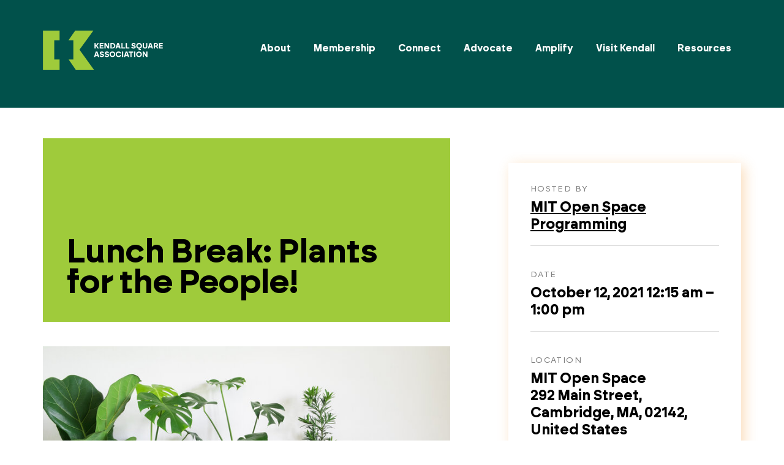

--- FILE ---
content_type: text/html; charset=UTF-8
request_url: https://kendallsquare.org/event/lunch-break-plants-for-the-people-2/
body_size: 21240
content:
<!DOCTYPE html>
<html class="no-js" lang="en-us">
<head>
  <meta charset="utf-8" />
  <meta content="width=device-width, initial-scale=1" name="viewport" />
  <title>Lunch Break: Plants for the People! | Kendall Square</title>
  <link rel='stylesheet' id='tribe-events-views-v2-bootstrap-datepicker-styles-css' href='https://kendallsquare.org/wp-content/plugins/the-events-calendar/vendor/bootstrap-datepicker/css/bootstrap-datepicker.standalone.min.css?ver=6.15.5' type='text/css' media='all' />
<link rel='stylesheet' id='tec-variables-skeleton-css' href='https://kendallsquare.org/wp-content/plugins/the-events-calendar/common/build/css/variables-skeleton.css?ver=6.9.4' type='text/css' media='all' />
<link rel='stylesheet' id='tribe-common-skeleton-style-css' href='https://kendallsquare.org/wp-content/plugins/the-events-calendar/common/build/css/common-skeleton.css?ver=6.9.4' type='text/css' media='all' />
<link rel='stylesheet' id='tribe-tooltipster-css-css' href='https://kendallsquare.org/wp-content/plugins/the-events-calendar/common/vendor/tooltipster/tooltipster.bundle.min.css?ver=6.9.4' type='text/css' media='all' />
<link rel='stylesheet' id='tribe-events-views-v2-skeleton-css' href='https://kendallsquare.org/wp-content/plugins/the-events-calendar/build/css/views-skeleton.css?ver=6.15.5' type='text/css' media='all' />
<meta name='robots' content='max-image-preview:large' />
	<style>img:is([sizes="auto" i], [sizes^="auto," i]) { contain-intrinsic-size: 3000px 1500px }</style>
	<link rel='stylesheet' id='tribe-events-virtual-skeleton-css' href='https://kendallsquare.org/wp-content/plugins/events-calendar-pro/build/css/events-virtual-skeleton.css?ver=7.7.5' type='text/css' media='all' />
<link rel='stylesheet' id='tribe-events-virtual-single-skeleton-css' href='https://kendallsquare.org/wp-content/plugins/events-calendar-pro/build/css/events-virtual-single-skeleton.css?ver=7.7.5' type='text/css' media='all' />
<link rel='stylesheet' id='tec-events-pro-single-css' href='https://kendallsquare.org/wp-content/plugins/events-calendar-pro/build/css/events-single.css?ver=7.7.5' type='text/css' media='all' />
<link rel='stylesheet' id='tribe-events-calendar-pro-style-css' href='https://kendallsquare.org/wp-content/plugins/events-calendar-pro/build/css/tribe-events-pro-full.css?ver=7.7.5' type='text/css' media='all' />
<link rel='stylesheet' id='tribe-events-pro-mini-calendar-block-styles-css' href='https://kendallsquare.org/wp-content/plugins/events-calendar-pro/build/css/tribe-events-pro-mini-calendar-block.css?ver=7.7.5' type='text/css' media='all' />
<link rel='stylesheet' id='tec-variables-full-css' href='https://kendallsquare.org/wp-content/plugins/the-events-calendar/common/build/css/variables-full.css?ver=6.9.4' type='text/css' media='all' />
<link rel='stylesheet' id='tribe-common-full-style-css' href='https://kendallsquare.org/wp-content/plugins/the-events-calendar/common/build/css/common-full.css?ver=6.9.4' type='text/css' media='all' />
<link rel='stylesheet' id='tribe-ext-events-control-css' href='https://kendallsquare.org/wp-content/plugins/tribe-ext-events-control/src/resources/css/style.css?ver=1.3.0' type='text/css' media='all' />
<link rel='stylesheet' id='tribe-events-v2-single-skeleton-css' href='https://kendallsquare.org/wp-content/plugins/the-events-calendar/build/css/tribe-events-single-skeleton.css?ver=6.15.5' type='text/css' media='all' />
<link rel='stylesheet' id='tribe-events-virtual-single-v2-skeleton-css' href='https://kendallsquare.org/wp-content/plugins/events-calendar-pro/build/css/events-virtual-single-v2-skeleton.css?ver=7.7.5' type='text/css' media='all' />
<link rel='stylesheet' id='tribe-events-v2-virtual-single-block-css' href='https://kendallsquare.org/wp-content/plugins/events-calendar-pro/build/css/events-virtual-single-block.css?ver=7.7.5' type='text/css' media='all' />
<link rel='stylesheet' id='tec-events-pro-single-style-css' href='https://kendallsquare.org/wp-content/plugins/events-calendar-pro/build/css/custom-tables-v1/single.css?ver=7.7.5' type='text/css' media='all' />
<link rel='stylesheet' id='sbi_styles-css' href='https://kendallsquare.org/wp-content/plugins/instagram-feed/css/sbi-styles.min.css?ver=6.9.1' type='text/css' media='all' />
<style id='classic-theme-styles-inline-css' type='text/css'>
/*! This file is auto-generated */
.wp-block-button__link{color:#fff;background-color:#32373c;border-radius:9999px;box-shadow:none;text-decoration:none;padding:calc(.667em + 2px) calc(1.333em + 2px);font-size:1.125em}.wp-block-file__button{background:#32373c;color:#fff;text-decoration:none}
</style>
<style id='pdfemb-pdf-embedder-viewer-style-inline-css' type='text/css'>
.wp-block-pdfemb-pdf-embedder-viewer{max-width:none}

</style>
<link rel='stylesheet' id='tribe-events-v2-single-blocks-css' href='https://kendallsquare.org/wp-content/plugins/the-events-calendar/build/css/tribe-events-single-blocks.css?ver=6.15.5' type='text/css' media='all' />
<style id='global-styles-inline-css' type='text/css'>
:root{--wp--preset--aspect-ratio--square: 1;--wp--preset--aspect-ratio--4-3: 4/3;--wp--preset--aspect-ratio--3-4: 3/4;--wp--preset--aspect-ratio--3-2: 3/2;--wp--preset--aspect-ratio--2-3: 2/3;--wp--preset--aspect-ratio--16-9: 16/9;--wp--preset--aspect-ratio--9-16: 9/16;--wp--preset--spacing--20: 0.44rem;--wp--preset--spacing--30: 0.67rem;--wp--preset--spacing--40: 1rem;--wp--preset--spacing--50: 1.5rem;--wp--preset--spacing--60: 2.25rem;--wp--preset--spacing--70: 3.38rem;--wp--preset--spacing--80: 5.06rem;--wp--preset--shadow--natural: 6px 6px 9px rgba(0, 0, 0, 0.2);--wp--preset--shadow--deep: 12px 12px 50px rgba(0, 0, 0, 0.4);--wp--preset--shadow--sharp: 6px 6px 0px rgba(0, 0, 0, 0.2);--wp--preset--shadow--outlined: 6px 6px 0px -3px rgba(255, 255, 255, 1), 6px 6px rgba(0, 0, 0, 1);--wp--preset--shadow--crisp: 6px 6px 0px rgba(0, 0, 0, 1);}:where(.is-layout-flex){gap: 0.5em;}:where(.is-layout-grid){gap: 0.5em;}body .is-layout-flex{display: flex;}.is-layout-flex{flex-wrap: wrap;align-items: center;}.is-layout-flex > :is(*, div){margin: 0;}body .is-layout-grid{display: grid;}.is-layout-grid > :is(*, div){margin: 0;}:where(.wp-block-columns.is-layout-flex){gap: 2em;}:where(.wp-block-columns.is-layout-grid){gap: 2em;}:where(.wp-block-post-template.is-layout-flex){gap: 1.25em;}:where(.wp-block-post-template.is-layout-grid){gap: 1.25em;}
:where(.wp-block-post-template.is-layout-flex){gap: 1.25em;}:where(.wp-block-post-template.is-layout-grid){gap: 1.25em;}
:where(.wp-block-columns.is-layout-flex){gap: 2em;}:where(.wp-block-columns.is-layout-grid){gap: 2em;}
:root :where(.wp-block-pullquote){font-size: 1.5em;line-height: 1.6;}
</style>
<link rel='stylesheet' id='contact-form-7-css' href='https://kendallsquare.org/wp-content/plugins/contact-form-7/includes/css/styles.css?ver=6.1.2' type='text/css' media='all' />
<link rel='stylesheet' id='search-filter-plugin-styles-css' href='https://kendallsquare.org/wp-content/plugins/search-filter-pro/public/assets/css/search-filter.min.css?ver=2.5.20' type='text/css' media='all' />
<link rel='stylesheet' id='tribe-events-block-event-venue-css' href='https://kendallsquare.org/wp-content/plugins/the-events-calendar/build/event-venue/frontend.css?ver=6.15.5' type='text/css' media='all' />
<script type="text/javascript" src="https://kendallsquare.org/wp-includes/js/jquery/jquery.min.js?ver=3.7.1" id="jquery-core-js"></script>
<script type="text/javascript" src="https://kendallsquare.org/wp-includes/js/jquery/jquery-migrate.min.js?ver=3.4.1" id="jquery-migrate-js"></script>
<script type="text/javascript" src="https://kendallsquare.org/wp-content/plugins/the-events-calendar/common/build/js/tribe-common.js?ver=9c44e11f3503a33e9540" id="tribe-common-js"></script>
<script type="text/javascript" src="https://kendallsquare.org/wp-content/plugins/the-events-calendar/build/js/views/breakpoints.js?ver=4208de2df2852e0b91ec" id="tribe-events-views-v2-breakpoints-js"></script>
<script type="text/javascript" id="search-filter-plugin-build-js-extra">
/* <![CDATA[ */
var SF_LDATA = {"ajax_url":"https:\/\/kendallsquare.org\/wp-admin\/admin-ajax.php","home_url":"https:\/\/kendallsquare.org\/","extensions":[]};
/* ]]> */
</script>
<script type="text/javascript" src="https://kendallsquare.org/wp-content/plugins/search-filter-pro/public/assets/js/search-filter-build.min.js?ver=2.5.20" id="search-filter-plugin-build-js"></script>
<script type="text/javascript" src="https://kendallsquare.org/wp-content/plugins/search-filter-pro/public/assets/js/chosen.jquery.min.js?ver=2.5.20" id="search-filter-plugin-chosen-js"></script>

<!-- Google tag (gtag.js) snippet added by Site Kit -->
<!-- Google Analytics snippet added by Site Kit -->
<script type="text/javascript" src="https://www.googletagmanager.com/gtag/js?id=GT-M6XF3F7L" id="google_gtagjs-js" async></script>
<script type="text/javascript" id="google_gtagjs-js-after">
/* <![CDATA[ */
window.dataLayer = window.dataLayer || [];function gtag(){dataLayer.push(arguments);}
gtag("set","linker",{"domains":["kendallsquare.org"]});
gtag("js", new Date());
gtag("set", "developer_id.dZTNiMT", true);
gtag("config", "GT-M6XF3F7L");
 window._googlesitekit = window._googlesitekit || {}; window._googlesitekit.throttledEvents = []; window._googlesitekit.gtagEvent = (name, data) => { var key = JSON.stringify( { name, data } ); if ( !! window._googlesitekit.throttledEvents[ key ] ) { return; } window._googlesitekit.throttledEvents[ key ] = true; setTimeout( () => { delete window._googlesitekit.throttledEvents[ key ]; }, 5 ); gtag( "event", name, { ...data, event_source: "site-kit" } ); }; 
/* ]]> */
</script>

		<!-- GA Google Analytics @ https://m0n.co/ga -->
		<script async src="https://www.googletagmanager.com/gtag/js?id=UA-46645700-1"></script>
		<script>
			window.dataLayer = window.dataLayer || [];
			function gtag(){dataLayer.push(arguments);}
			gtag('js', new Date());
			gtag('config', 'UA-46645700-1');
		</script>

	<meta name="generator" content="Site Kit by Google 1.170.0" /><style>
.h-captcha{position:relative;display:block;margin-bottom:2rem;padding:0;clear:both}.h-captcha[data-size="normal"]{width:303px;height:78px}.h-captcha[data-size="compact"]{width:164px;height:144px}.h-captcha[data-size="invisible"]{display:none}.h-captcha iframe{z-index:1}.h-captcha::before{content:"";display:block;position:absolute;top:0;left:0;background:url(https://kendallsquare.org/wp-content/plugins/hcaptcha-for-forms-and-more/assets/images/hcaptcha-div-logo.svg) no-repeat;border:1px solid #fff0;border-radius:4px;box-sizing:border-box}.h-captcha::after{content:"If you see this message, hCaptcha failed to load due to site errors.";font:13px/1.35 system-ui,-apple-system,Segoe UI,Roboto,Arial,sans-serif;display:block;position:absolute;top:0;left:0;box-sizing:border-box;color:red;opacity:0}.h-captcha:not(:has(iframe))::after{animation:hcap-msg-fade-in .3s ease forwards;animation-delay:2s}.h-captcha:has(iframe)::after{animation:none;opacity:0}@keyframes hcap-msg-fade-in{to{opacity:1}}.h-captcha[data-size="normal"]::before{width:300px;height:74px;background-position:94% 28%}.h-captcha[data-size="normal"]::after{padding:19px 75px 16px 10px}.h-captcha[data-size="compact"]::before{width:156px;height:136px;background-position:50% 79%}.h-captcha[data-size="compact"]::after{padding:10px 10px 16px 10px}.h-captcha[data-theme="light"]::before,body.is-light-theme .h-captcha[data-theme="auto"]::before,.h-captcha[data-theme="auto"]::before{background-color:#fafafa;border:1px solid #e0e0e0}.h-captcha[data-theme="dark"]::before,body.is-dark-theme .h-captcha[data-theme="auto"]::before,html.wp-dark-mode-active .h-captcha[data-theme="auto"]::before,html.drdt-dark-mode .h-captcha[data-theme="auto"]::before{background-image:url(https://kendallsquare.org/wp-content/plugins/hcaptcha-for-forms-and-more/assets/images/hcaptcha-div-logo-white.svg);background-repeat:no-repeat;background-color:#333;border:1px solid #f5f5f5}@media (prefers-color-scheme:dark){.h-captcha[data-theme="auto"]::before{background-image:url(https://kendallsquare.org/wp-content/plugins/hcaptcha-for-forms-and-more/assets/images/hcaptcha-div-logo-white.svg);background-repeat:no-repeat;background-color:#333;border:1px solid #f5f5f5}}.h-captcha[data-theme="custom"]::before{background-color:initial}.h-captcha[data-size="invisible"]::before,.h-captcha[data-size="invisible"]::after{display:none}.h-captcha iframe{position:relative}div[style*="z-index: 2147483647"] div[style*="border-width: 11px"][style*="position: absolute"][style*="pointer-events: none"]{border-style:none}
</style>
<meta name="tec-api-version" content="v1"><meta name="tec-api-origin" content="https://kendallsquare.org"><link rel="alternate" href="https://kendallsquare.org/wp-json/tribe/events/v1/events/6818" /><link rel="amphtml" href="https://kendallsquare.org/event/lunch-break-plants-for-the-people-2/amp/"><script type="application/ld+json">
[{"@context":"http://schema.org","@type":"Event","name":"Lunch Break: Plants for the People!","description":"&lt;p&gt;Learn about plant propagation and take home a few beautiful plant cuttings to grow in your home or office. About this event This event is inspired by the 2013\u00a0MindHandHeart\u00a0event at...&lt;/p&gt;\\n","image":"https://kendallsquare.org/wp-content/uploads/Lunch-Break-Plants-for-the-People.jpeg","url":"https://kendallsquare.org/event/lunch-break-plants-for-the-people-2/","eventAttendanceMode":"https://schema.org/OfflineEventAttendanceMode","eventStatus":"https://schema.org/EventScheduled","startDate":"2021-10-12T00:15:00-04:00","endDate":"2021-10-12T13:00:00-04:00","location":{"@type":"Place","name":"MIT Open Space","description":"","url":"https://kendallsquare.org/venue/mit-open-space/","address":{"@type":"PostalAddress","streetAddress":"292 Main Street","addressLocality":"Cambridge","addressRegion":"MA","postalCode":"02142","addressCountry":"United States"},"telephone":"","sameAs":"https://www.openspace.mit.edu/"},"organizer":{"@type":"Person","name":"MIT Open Space Programming","description":"","url":"https://www.openspace.mit.edu/","telephone":"","email":"","sameAs":"https://www.openspace.mit.edu/"},"performer":"Organization"}]
</script><style>
span[data-name="hcap-cf7"] .h-captcha{margin-bottom:0}span[data-name="hcap-cf7"]~input[type="submit"],span[data-name="hcap-cf7"]~button[type="submit"]{margin-top:2rem}
</style>
<style>
.gform_previous_button+.h-captcha{margin-top:2rem}.gform_footer.before .h-captcha[data-size="normal"]{margin-bottom:3px}.gform_footer.before .h-captcha[data-size="compact"]{margin-bottom:0}.gform_wrapper.gravity-theme .gform_footer,.gform_wrapper.gravity-theme .gform_page_footer{flex-wrap:wrap}.gform_wrapper.gravity-theme .h-captcha,.gform_wrapper.gravity-theme .h-captcha{margin:0;flex-basis:100%}.gform_wrapper.gravity-theme input[type="submit"],.gform_wrapper.gravity-theme input[type="submit"]{align-self:flex-start}.gform_wrapper.gravity-theme .h-captcha~input[type="submit"],.gform_wrapper.gravity-theme .h-captcha~input[type="submit"]{margin:1em 0 0 0!important}
</style>
<link rel="icon" href="https://kendallsquare.org/wp-content/uploads/cropped-ksa_icon_darkgreen_rgb_720-32x32.png" sizes="32x32" />
<link rel="icon" href="https://kendallsquare.org/wp-content/uploads/cropped-ksa_icon_darkgreen_rgb_720-192x192.png" sizes="192x192" />
<link rel="apple-touch-icon" href="https://kendallsquare.org/wp-content/uploads/cropped-ksa_icon_darkgreen_rgb_720-180x180.png" />
<meta name="msapplication-TileImage" content="https://kendallsquare.org/wp-content/uploads/cropped-ksa_icon_darkgreen_rgb_720-270x270.png" />


  <link rel="stylesheet" href="https://kendallsquare.org/wp-content/themes/ksa2025/dist/app.css?v=" type="text/css" media="all" />
 </head>

<body class="wp-singular tribe_events-template-default single single-tribe_events postid-6818 wp-theme-ksa2025 tribe-no-js page-template-ksa-2025 tribe-filter-live events-single tribe-events-style-skeleton tribe-theme-ksa2025  article-align-left">
  <a href="#content" class="skip-to-content" tabindex="0">Skip to content</a>

    
<svg display="none" width="0" height="0" version="1.1" xmlns="http://www.w3.org/2000/svg"
  xmlns:xlink="http://www.w3.org/1999/xlink">
  <defs>

    <symbol id="logo" viewBox="0 0 262 69.46">
<path fill-rule="evenodd"  fill="currentColor"
 d="M261.946,28.918 L253.077,28.918 C253.324,30.769 254.309,31.586 256.061,31.586 C257.786,31.586 258.360,30.742 258.662,29.735 L261.891,30.633 C261.261,32.975 259.565,34.772 256.006,34.772 C252.092,34.772 249.355,32.539 249.355,28.237 C249.355,23.772 251.846,21.158 256.061,21.158 C260.057,21.158 262.001,23.690 262.001,27.203 C262.001,27.775 262.001,28.210 261.946,28.918 ZM255.951,24.235 C254.309,24.235 253.351,24.997 253.105,26.821 L258.579,26.821 C258.470,25.106 257.621,24.235 255.951,24.235 ZM244.210,28.265 L244.210,34.418 L240.459,34.418 L240.459,21.512 L244.210,21.512 L244.210,26.114 L244.264,26.114 C244.894,22.193 245.962,21.512 247.768,21.512 L248.397,21.512 L248.397,25.759 L246.974,25.759 C244.866,25.759 244.210,26.331 244.210,28.265 ZM234.602,31.260 L234.547,31.260 C233.972,33.465 232.549,34.690 230.359,34.690 C228.114,34.690 226.418,33.465 226.418,30.933 C226.418,28.591 227.813,26.985 231.235,26.985 L234.602,26.985 L234.602,26.440 C234.602,25.052 233.999,24.290 232.576,24.290 C231.344,24.290 230.550,24.834 230.304,26.331 L226.800,25.841 C227.129,23.146 228.717,21.212 232.740,21.212 C236.682,21.212 238.324,23.119 238.324,26.413 L238.324,34.418 L234.602,34.418 L234.602,31.260 ZM234.602,29.082 L231.810,29.082 C230.715,29.082 230.058,29.572 230.058,30.279 C230.058,31.069 230.550,31.695 231.974,31.695 C233.561,31.695 234.602,30.769 234.602,29.462 L234.602,29.082 ZM228.280,61.034 L224.557,61.034 L224.557,53.465 C224.557,52.131 223.955,51.123 222.395,51.123 C220.889,51.123 220.013,51.994 220.013,53.465 L220.013,61.034 L216.263,61.034 L216.263,48.128 L220.013,48.128 L220.013,51.749 L220.041,51.749 C220.643,48.782 222.203,47.774 224.283,47.774 C227.103,47.774 228.280,49.626 228.280,52.403 L228.280,61.034 ZM220.889,30.824 L220.834,30.824 C220.232,33.764 218.699,34.799 216.618,34.799 C213.799,34.799 212.595,32.948 212.595,30.143 L212.595,21.512 L216.345,21.512 L216.345,29.082 C216.345,30.416 216.947,31.450 218.507,31.450 C220.013,31.450 220.889,30.579 220.889,29.082 L220.889,21.512 L224.611,21.512 L224.611,34.418 L220.889,34.418 L220.889,30.824 ZM206.792,30.960 L206.710,30.960 C206.081,33.655 204.602,34.799 202.331,34.799 C199.292,34.799 197.623,32.267 197.623,28.047 C197.623,23.718 199.265,21.158 202.467,21.158 C204.657,21.158 206.081,22.274 206.738,24.997 L206.792,25.025 L206.792,21.512 L210.515,21.512 L210.515,38.339 L206.792,38.339 L206.792,30.960 ZM206.792,27.883 C206.792,25.732 205.752,24.507 204.055,24.507 C202.139,24.507 201.318,25.787 201.318,28.020 C201.318,30.170 202.166,31.450 204.055,31.450 C205.752,31.450 206.792,30.198 206.792,28.128 L206.792,27.883 ZM190.506,24.589 C195.186,25.324 196.418,27.366 196.418,29.680 C196.418,32.784 194.311,34.799 189.548,34.799 C184.238,34.772 182.431,32.131 182.048,29.163 L185.908,28.400 C186.291,30.361 187.769,31.423 189.822,31.423 C191.464,31.423 192.395,30.851 192.395,29.817 C192.395,28.782 191.546,28.237 188.617,27.802 C184.074,27.121 182.623,25.242 182.623,22.656 C182.623,19.579 184.840,17.700 189.138,17.700 C193.654,17.700 195.515,20.015 196.090,22.955 L192.203,23.745 C191.738,21.893 190.889,20.995 188.919,20.995 C187.386,20.995 186.619,21.621 186.619,22.574 C186.619,23.418 187.057,24.071 190.506,24.589 ZM183.855,61.034 L180.133,61.034 L180.133,57.876 L180.078,57.876 C179.503,60.081 178.080,61.306 175.890,61.306 C173.645,61.306 171.949,60.081 171.949,57.549 C171.949,55.207 173.345,53.601 176.766,53.601 L180.133,53.601 L180.133,53.056 C180.133,51.668 179.530,50.906 178.107,50.906 C176.875,50.906 176.082,51.450 175.835,52.947 L172.332,52.457 C172.660,49.762 174.248,47.828 178.271,47.828 C182.213,47.828 183.855,49.734 183.855,53.029 L183.855,61.034 ZM180.133,55.698 L177.341,55.698 C176.246,55.698 175.589,56.188 175.589,56.895 C175.589,57.685 176.082,58.311 177.505,58.311 C179.093,58.311 180.133,57.385 180.133,56.078 L180.133,55.698 ZM171.976,17.727 L175.725,17.727 L175.725,34.418 L171.976,34.418 L171.976,17.727 ZM166.255,44.343 L170.142,44.343 L170.142,46.766 L166.255,46.766 L166.255,44.343 ZM166.064,17.727 L169.814,17.727 L169.814,34.418 L166.064,34.418 L166.064,17.727 ZM158.235,58.012 C159.960,58.012 160.617,56.841 160.945,55.207 L164.531,55.888 C164.093,59.264 162.204,61.415 158.317,61.415 C154.211,61.415 151.502,59.128 151.502,54.663 C151.502,50.306 154.157,47.774 158.235,47.774 C162.314,47.774 164.011,49.762 164.531,53.220 L160.918,53.737 C160.617,52.240 159.877,51.151 158.208,51.151 C156.538,51.151 155.334,52.185 155.334,54.554 C155.334,56.868 156.483,58.012 158.235,58.012 ZM160.206,31.260 L160.151,31.260 C159.576,33.465 158.153,34.690 155.964,34.690 C153.719,34.690 152.022,33.465 152.022,30.933 C152.022,28.591 153.418,26.985 156.840,26.985 L160.206,26.985 L160.206,26.440 C160.206,25.052 159.604,24.290 158.181,24.290 C156.949,24.290 156.155,24.834 155.908,26.331 L152.405,25.841 C152.734,23.146 154.321,21.212 158.345,21.212 C162.287,21.212 163.929,23.119 163.929,26.413 L163.929,34.418 L160.206,34.418 L160.206,31.260 ZM160.206,29.082 L157.414,29.082 C156.319,29.082 155.662,29.572 155.662,30.279 C155.662,31.069 156.155,31.695 157.578,31.695 C159.166,31.695 160.206,30.769 160.206,29.462 L160.206,29.082 ZM143.620,61.415 C139.432,61.415 136.886,58.829 136.886,54.581 C136.886,50.279 139.514,47.774 143.620,47.774 C147.698,47.774 150.325,50.279 150.325,54.581 C150.325,58.829 147.780,61.415 143.620,61.415 ZM143.620,51.151 C141.703,51.151 140.636,52.485 140.636,54.554 C140.636,56.650 141.676,58.012 143.592,58.012 C145.536,58.012 146.603,56.650 146.603,54.554 C146.603,52.485 145.508,51.151 143.620,51.151 ZM146.521,30.933 L146.439,30.933 C145.809,33.655 144.331,34.799 142.114,34.799 C138.966,34.799 137.351,32.240 137.351,28.047 C137.351,23.690 139.048,21.131 142.169,21.158 C144.413,21.131 145.837,22.274 146.466,25.025 L146.521,25.025 L146.521,17.727 L150.243,17.727 L150.243,34.418 L146.521,34.418 L146.521,30.933 ZM146.521,27.883 C146.521,25.787 145.481,24.480 143.783,24.480 C141.895,24.480 141.046,25.787 141.046,28.047 C141.046,30.170 141.868,31.450 143.783,31.450 C145.481,31.450 146.521,30.252 146.521,28.128 L146.521,27.883 ZM130.152,61.415 C125.773,61.415 124.432,59.428 124.048,57.059 L127.525,56.378 C127.881,57.821 128.647,58.665 130.235,58.665 C131.439,58.665 132.041,58.229 132.068,57.440 C132.068,56.732 131.576,56.323 129.249,55.861 C125.609,55.098 124.377,53.873 124.377,51.749 C124.377,49.299 126.156,47.774 129.797,47.774 C133.519,47.774 135.052,49.299 135.545,51.695 L131.986,52.485 C131.685,51.096 131.056,50.442 129.769,50.442 C128.675,50.442 128.072,50.878 128.072,51.586 C128.072,52.294 128.401,52.784 130.946,53.247 C134.669,53.982 135.736,55.371 135.736,57.304 C135.736,59.836 134.039,61.415 130.152,61.415 ZM132.013,26.849 C132.013,25.514 131.412,24.507 129.851,24.507 C128.346,24.507 127.470,25.378 127.470,26.849 L127.470,34.418 L123.720,34.418 L123.720,21.512 L127.470,21.512 L127.470,25.133 L127.497,25.133 C128.099,22.166 129.660,21.158 131.740,21.158 C134.559,21.158 135.736,23.010 135.736,25.787 L135.736,34.418 L132.013,34.418 L132.013,26.849 ZM118.246,53.247 C121.968,53.982 123.036,55.371 123.036,57.304 C123.036,59.836 121.339,61.415 117.452,61.415 C113.072,61.415 111.731,59.428 111.348,57.059 L114.824,56.378 C115.180,57.821 115.947,58.665 117.534,58.665 C118.738,58.665 119.341,58.229 119.368,57.440 C119.368,56.732 118.875,56.323 116.549,55.861 C112.908,55.098 111.676,53.873 111.676,51.749 C111.676,49.299 113.456,47.774 117.096,47.774 C120.819,47.774 122.352,49.299 122.844,51.695 L119.286,52.485 C118.985,51.096 118.355,50.442 117.069,50.442 C115.974,50.442 115.372,50.878 115.372,51.586 C115.372,52.294 115.700,52.784 118.246,53.247 ZM113.127,28.918 C113.373,30.769 114.359,31.586 116.111,31.586 C117.835,31.586 118.410,30.742 118.711,29.735 L121.940,30.633 C121.311,32.975 119.614,34.772 116.056,34.772 C112.142,34.772 109.404,32.539 109.404,28.237 C109.404,23.772 111.895,21.158 116.111,21.158 C120.107,21.158 122.050,23.690 122.050,27.203 C122.050,27.775 122.050,28.210 121.996,28.918 L113.127,28.918 ZM116.001,24.235 C114.359,24.235 113.400,24.997 113.154,26.821 L118.629,26.821 C118.519,25.106 117.671,24.235 116.001,24.235 ZM110.308,34.364 L110.308,34.418 L105.627,34.418 L99.825,28.292 L99.605,28.292 L99.605,34.418 L95.664,34.418 L95.664,18.082 L99.605,18.082 L99.605,25.133 L99.825,25.133 L105.600,18.082 L110.116,18.082 L110.116,18.136 L102.808,26.440 L110.308,34.364 ZM105.216,44.697 L111.567,61.034 L107.324,61.034 L106.147,57.685 L99.550,57.685 L98.346,61.034 L94.268,61.034 L100.618,44.697 L105.216,44.697 ZM105.025,54.526 L104.313,52.539 C103.848,51.232 103.383,49.871 102.972,48.564 L102.780,48.564 C102.370,49.871 101.877,51.232 101.412,52.539 L100.700,54.526 L105.025,54.526 ZM15.131,69.001 L-0.002,53.869 L0.039,-0.011 L54.323,-0.011 L69.370,15.209 L15.131,15.209 L15.131,69.001 ZM39.340,47.072 L30.749,37.131 L30.749,47.072 L23.977,47.072 L23.977,21.921 L30.749,21.921 L30.749,30.589 L38.922,21.921 L47.899,21.921 L36.548,33.676 L48.736,47.072 L39.340,47.072 ZM54.281,17.888 L69.369,17.888 L69.369,69.002 L18.370,69.002 L18.370,53.869 L54.323,53.869 L54.281,17.888 ZM170.087,61.034 L166.337,61.034 L166.337,48.128 L170.087,48.128 L170.087,61.034 ZM186.702,44.888 L190.425,44.888 L190.425,48.128 L193.846,48.128 L193.846,51.232 L190.425,51.232 L190.425,56.269 C190.425,57.304 190.808,57.794 191.930,57.794 C192.505,57.794 193.162,57.603 193.627,57.494 L194.038,60.925 C193.052,61.225 192.395,61.415 190.972,61.415 C187.961,61.415 186.702,59.428 186.702,56.977 L186.702,51.232 L185.197,51.232 L185.197,48.128 L186.702,48.128 L186.702,44.888 ZM199.457,46.766 L195.571,46.766 L195.571,44.343 L199.457,44.343 L199.457,46.766 ZM199.403,61.034 L195.653,61.034 L195.653,48.128 L199.403,48.128 L199.403,61.034 ZM207.888,47.774 C211.966,47.774 214.594,50.279 214.594,54.581 C214.594,58.829 212.049,61.415 207.888,61.415 C203.700,61.415 201.154,58.829 201.154,54.581 C201.154,50.279 203.782,47.774 207.888,47.774 ZM207.861,58.012 C209.804,58.012 210.872,56.650 210.872,54.554 C210.872,52.485 209.776,51.151 207.888,51.151 C205.972,51.151 204.904,52.485 204.904,54.554 C204.904,56.650 205.945,58.012 207.861,58.012 Z" fill="currentColor" />
</symbol>

    <symbol id="mobile-logo" viewBox="0 0 262 69.46">
<path fill-rule="evenodd" 
 d="M261.946,28.918 L253.077,28.918 C253.324,30.769 254.309,31.586 256.061,31.586 C257.786,31.586 258.360,30.742 258.662,29.735 L261.891,30.633 C261.261,32.975 259.565,34.772 256.006,34.772 C252.092,34.772 249.355,32.539 249.355,28.237 C249.355,23.772 251.846,21.158 256.061,21.158 C260.057,21.158 262.001,23.690 262.001,27.203 C262.001,27.775 262.001,28.210 261.946,28.918 ZM255.951,24.235 C254.309,24.235 253.351,24.997 253.105,26.821 L258.579,26.821 C258.470,25.106 257.621,24.235 255.951,24.235 ZM244.210,28.265 L244.210,34.418 L240.459,34.418 L240.459,21.512 L244.210,21.512 L244.210,26.114 L244.264,26.114 C244.894,22.193 245.962,21.512 247.768,21.512 L248.397,21.512 L248.397,25.759 L246.974,25.759 C244.866,25.759 244.210,26.331 244.210,28.265 ZM234.602,31.260 L234.547,31.260 C233.972,33.465 232.549,34.690 230.359,34.690 C228.114,34.690 226.418,33.465 226.418,30.933 C226.418,28.591 227.813,26.985 231.235,26.985 L234.602,26.985 L234.602,26.440 C234.602,25.052 233.999,24.290 232.576,24.290 C231.344,24.290 230.550,24.834 230.304,26.331 L226.800,25.841 C227.129,23.146 228.717,21.212 232.740,21.212 C236.682,21.212 238.324,23.119 238.324,26.413 L238.324,34.418 L234.602,34.418 L234.602,31.260 ZM234.602,29.082 L231.810,29.082 C230.715,29.082 230.058,29.572 230.058,30.279 C230.058,31.069 230.550,31.695 231.974,31.695 C233.561,31.695 234.602,30.769 234.602,29.462 L234.602,29.082 ZM228.280,61.034 L224.557,61.034 L224.557,53.465 C224.557,52.131 223.955,51.123 222.395,51.123 C220.889,51.123 220.013,51.994 220.013,53.465 L220.013,61.034 L216.263,61.034 L216.263,48.128 L220.013,48.128 L220.013,51.749 L220.041,51.749 C220.643,48.782 222.203,47.774 224.283,47.774 C227.103,47.774 228.280,49.626 228.280,52.403 L228.280,61.034 ZM220.889,30.824 L220.834,30.824 C220.232,33.764 218.699,34.799 216.618,34.799 C213.799,34.799 212.595,32.948 212.595,30.143 L212.595,21.512 L216.345,21.512 L216.345,29.082 C216.345,30.416 216.947,31.450 218.507,31.450 C220.013,31.450 220.889,30.579 220.889,29.082 L220.889,21.512 L224.611,21.512 L224.611,34.418 L220.889,34.418 L220.889,30.824 ZM206.792,30.960 L206.710,30.960 C206.081,33.655 204.602,34.799 202.331,34.799 C199.292,34.799 197.623,32.267 197.623,28.047 C197.623,23.718 199.265,21.158 202.467,21.158 C204.657,21.158 206.081,22.274 206.738,24.997 L206.792,25.025 L206.792,21.512 L210.515,21.512 L210.515,38.339 L206.792,38.339 L206.792,30.960 ZM206.792,27.883 C206.792,25.732 205.752,24.507 204.055,24.507 C202.139,24.507 201.318,25.787 201.318,28.020 C201.318,30.170 202.166,31.450 204.055,31.450 C205.752,31.450 206.792,30.198 206.792,28.128 L206.792,27.883 ZM190.506,24.589 C195.186,25.324 196.418,27.366 196.418,29.680 C196.418,32.784 194.311,34.799 189.548,34.799 C184.238,34.772 182.431,32.131 182.048,29.163 L185.908,28.400 C186.291,30.361 187.769,31.423 189.822,31.423 C191.464,31.423 192.395,30.851 192.395,29.817 C192.395,28.782 191.546,28.237 188.617,27.802 C184.074,27.121 182.623,25.242 182.623,22.656 C182.623,19.579 184.840,17.700 189.138,17.700 C193.654,17.700 195.515,20.015 196.090,22.955 L192.203,23.745 C191.738,21.893 190.889,20.995 188.919,20.995 C187.386,20.995 186.619,21.621 186.619,22.574 C186.619,23.418 187.057,24.071 190.506,24.589 ZM183.855,61.034 L180.133,61.034 L180.133,57.876 L180.078,57.876 C179.503,60.081 178.080,61.306 175.890,61.306 C173.645,61.306 171.949,60.081 171.949,57.549 C171.949,55.207 173.345,53.601 176.766,53.601 L180.133,53.601 L180.133,53.056 C180.133,51.668 179.530,50.906 178.107,50.906 C176.875,50.906 176.082,51.450 175.835,52.947 L172.332,52.457 C172.660,49.762 174.248,47.828 178.271,47.828 C182.213,47.828 183.855,49.734 183.855,53.029 L183.855,61.034 ZM180.133,55.698 L177.341,55.698 C176.246,55.698 175.589,56.188 175.589,56.895 C175.589,57.685 176.082,58.311 177.505,58.311 C179.093,58.311 180.133,57.385 180.133,56.078 L180.133,55.698 ZM171.976,17.727 L175.725,17.727 L175.725,34.418 L171.976,34.418 L171.976,17.727 ZM166.255,44.343 L170.142,44.343 L170.142,46.766 L166.255,46.766 L166.255,44.343 ZM166.064,17.727 L169.814,17.727 L169.814,34.418 L166.064,34.418 L166.064,17.727 ZM158.235,58.012 C159.960,58.012 160.617,56.841 160.945,55.207 L164.531,55.888 C164.093,59.264 162.204,61.415 158.317,61.415 C154.211,61.415 151.502,59.128 151.502,54.663 C151.502,50.306 154.157,47.774 158.235,47.774 C162.314,47.774 164.011,49.762 164.531,53.220 L160.918,53.737 C160.617,52.240 159.877,51.151 158.208,51.151 C156.538,51.151 155.334,52.185 155.334,54.554 C155.334,56.868 156.483,58.012 158.235,58.012 ZM160.206,31.260 L160.151,31.260 C159.576,33.465 158.153,34.690 155.964,34.690 C153.719,34.690 152.022,33.465 152.022,30.933 C152.022,28.591 153.418,26.985 156.840,26.985 L160.206,26.985 L160.206,26.440 C160.206,25.052 159.604,24.290 158.181,24.290 C156.949,24.290 156.155,24.834 155.908,26.331 L152.405,25.841 C152.734,23.146 154.321,21.212 158.345,21.212 C162.287,21.212 163.929,23.119 163.929,26.413 L163.929,34.418 L160.206,34.418 L160.206,31.260 ZM160.206,29.082 L157.414,29.082 C156.319,29.082 155.662,29.572 155.662,30.279 C155.662,31.069 156.155,31.695 157.578,31.695 C159.166,31.695 160.206,30.769 160.206,29.462 L160.206,29.082 ZM143.620,61.415 C139.432,61.415 136.886,58.829 136.886,54.581 C136.886,50.279 139.514,47.774 143.620,47.774 C147.698,47.774 150.325,50.279 150.325,54.581 C150.325,58.829 147.780,61.415 143.620,61.415 ZM143.620,51.151 C141.703,51.151 140.636,52.485 140.636,54.554 C140.636,56.650 141.676,58.012 143.592,58.012 C145.536,58.012 146.603,56.650 146.603,54.554 C146.603,52.485 145.508,51.151 143.620,51.151 ZM146.521,30.933 L146.439,30.933 C145.809,33.655 144.331,34.799 142.114,34.799 C138.966,34.799 137.351,32.240 137.351,28.047 C137.351,23.690 139.048,21.131 142.169,21.158 C144.413,21.131 145.837,22.274 146.466,25.025 L146.521,25.025 L146.521,17.727 L150.243,17.727 L150.243,34.418 L146.521,34.418 L146.521,30.933 ZM146.521,27.883 C146.521,25.787 145.481,24.480 143.783,24.480 C141.895,24.480 141.046,25.787 141.046,28.047 C141.046,30.170 141.868,31.450 143.783,31.450 C145.481,31.450 146.521,30.252 146.521,28.128 L146.521,27.883 ZM130.152,61.415 C125.773,61.415 124.432,59.428 124.048,57.059 L127.525,56.378 C127.881,57.821 128.647,58.665 130.235,58.665 C131.439,58.665 132.041,58.229 132.068,57.440 C132.068,56.732 131.576,56.323 129.249,55.861 C125.609,55.098 124.377,53.873 124.377,51.749 C124.377,49.299 126.156,47.774 129.797,47.774 C133.519,47.774 135.052,49.299 135.545,51.695 L131.986,52.485 C131.685,51.096 131.056,50.442 129.769,50.442 C128.675,50.442 128.072,50.878 128.072,51.586 C128.072,52.294 128.401,52.784 130.946,53.247 C134.669,53.982 135.736,55.371 135.736,57.304 C135.736,59.836 134.039,61.415 130.152,61.415 ZM132.013,26.849 C132.013,25.514 131.412,24.507 129.851,24.507 C128.346,24.507 127.470,25.378 127.470,26.849 L127.470,34.418 L123.720,34.418 L123.720,21.512 L127.470,21.512 L127.470,25.133 L127.497,25.133 C128.099,22.166 129.660,21.158 131.740,21.158 C134.559,21.158 135.736,23.010 135.736,25.787 L135.736,34.418 L132.013,34.418 L132.013,26.849 ZM118.246,53.247 C121.968,53.982 123.036,55.371 123.036,57.304 C123.036,59.836 121.339,61.415 117.452,61.415 C113.072,61.415 111.731,59.428 111.348,57.059 L114.824,56.378 C115.180,57.821 115.947,58.665 117.534,58.665 C118.738,58.665 119.341,58.229 119.368,57.440 C119.368,56.732 118.875,56.323 116.549,55.861 C112.908,55.098 111.676,53.873 111.676,51.749 C111.676,49.299 113.456,47.774 117.096,47.774 C120.819,47.774 122.352,49.299 122.844,51.695 L119.286,52.485 C118.985,51.096 118.355,50.442 117.069,50.442 C115.974,50.442 115.372,50.878 115.372,51.586 C115.372,52.294 115.700,52.784 118.246,53.247 ZM113.127,28.918 C113.373,30.769 114.359,31.586 116.111,31.586 C117.835,31.586 118.410,30.742 118.711,29.735 L121.940,30.633 C121.311,32.975 119.614,34.772 116.056,34.772 C112.142,34.772 109.404,32.539 109.404,28.237 C109.404,23.772 111.895,21.158 116.111,21.158 C120.107,21.158 122.050,23.690 122.050,27.203 C122.050,27.775 122.050,28.210 121.996,28.918 L113.127,28.918 ZM116.001,24.235 C114.359,24.235 113.400,24.997 113.154,26.821 L118.629,26.821 C118.519,25.106 117.671,24.235 116.001,24.235 ZM110.308,34.364 L110.308,34.418 L105.627,34.418 L99.825,28.292 L99.605,28.292 L99.605,34.418 L95.664,34.418 L95.664,18.082 L99.605,18.082 L99.605,25.133 L99.825,25.133 L105.600,18.082 L110.116,18.082 L110.116,18.136 L102.808,26.440 L110.308,34.364 ZM105.216,44.697 L111.567,61.034 L107.324,61.034 L106.147,57.685 L99.550,57.685 L98.346,61.034 L94.268,61.034 L100.618,44.697 L105.216,44.697 ZM105.025,54.526 L104.313,52.539 C103.848,51.232 103.383,49.871 102.972,48.564 L102.780,48.564 C102.370,49.871 101.877,51.232 101.412,52.539 L100.700,54.526 L105.025,54.526 ZM15.131,69.001 L-0.002,53.869 L0.039,-0.011 L54.323,-0.011 L69.370,15.209 L15.131,15.209 L15.131,69.001 ZM39.340,47.072 L30.749,37.131 L30.749,47.072 L23.977,47.072 L23.977,21.921 L30.749,21.921 L30.749,30.589 L38.922,21.921 L47.899,21.921 L36.548,33.676 L48.736,47.072 L39.340,47.072 ZM54.281,17.888 L69.369,17.888 L69.369,69.002 L18.370,69.002 L18.370,53.869 L54.323,53.869 L54.281,17.888 ZM170.087,61.034 L166.337,61.034 L166.337,48.128 L170.087,48.128 L170.087,61.034 ZM186.702,44.888 L190.425,44.888 L190.425,48.128 L193.846,48.128 L193.846,51.232 L190.425,51.232 L190.425,56.269 C190.425,57.304 190.808,57.794 191.930,57.794 C192.505,57.794 193.162,57.603 193.627,57.494 L194.038,60.925 C193.052,61.225 192.395,61.415 190.972,61.415 C187.961,61.415 186.702,59.428 186.702,56.977 L186.702,51.232 L185.197,51.232 L185.197,48.128 L186.702,48.128 L186.702,44.888 ZM199.457,46.766 L195.571,46.766 L195.571,44.343 L199.457,44.343 L199.457,46.766 ZM199.403,61.034 L195.653,61.034 L195.653,48.128 L199.403,48.128 L199.403,61.034 ZM207.888,47.774 C211.966,47.774 214.594,50.279 214.594,54.581 C214.594,58.829 212.049,61.415 207.888,61.415 C203.700,61.415 201.154,58.829 201.154,54.581 C201.154,50.279 203.782,47.774 207.888,47.774 ZM207.861,58.012 C209.804,58.012 210.872,56.650 210.872,54.554 C210.872,52.485 209.776,51.151 207.888,51.151 C205.972,51.151 204.904,52.485 204.904,54.554 C204.904,56.650 205.945,58.012 207.861,58.012 Z" fill="currentColor"/>
</symbol>
        <symbol id="arena" viewBox="0 0 30 30">
      <path  d="M21.0557656,7.6035181 C21.2640657,7.6035181 21.4652174,7.82245762 21.5034529,8.08993954 L21.5034529,8.08993954 L22.1231997,12.4895101 C22.1607702,12.7571583 22.3968325,12.8944734 22.6473578,12.7937313 L22.6473578,12.7937313 L26.7684746,11.1522667 C27.0188337,11.0525221 27.3094231,11.1153612 27.41349,11.2919093 C27.5173907,11.468956 27.4284517,11.7504022 27.2156631,11.9169758 L27.2156631,11.9169758 L23.7498688,14.6400049 C23.5377452,14.8067447 23.5377452,15.0797126 23.7498688,15.2459537 L23.7498688,15.2459537 L27.2156631,17.9701465 C27.4282855,18.1367201 27.516892,18.4349566 27.4126588,18.6321186 C27.3085919,18.829613 27.01767,18.9092425 26.7683083,18.8088328 L26.7683083,18.8088328 L22.6837646,17.1686982 C22.433738,17.0686211 22.2003355,17.2049388 22.1644275,17.4725869 L22.1644275,17.4725869 L21.5742716,21.9105592 C21.5388622,22.1778749 21.3052935,22.3964819 21.0555994,22.3964819 C20.8065702,22.3964819 20.5730015,22.1777086 20.5377584,21.9105592 L20.5377584,21.9105592 L19.9476025,17.4725869 C19.9118606,17.2049388 19.6781257,17.0684548 19.4280991,17.1686982 L19.4280991,17.1686982 L15.4117142,18.7809043 C15.1611889,18.8816464 14.7515708,18.8816464 14.5012117,18.7809043 L14.5012117,18.7809043 L10.4841619,17.1686982 C10.2344678,17.0686211 10.0000678,17.2049388 9.96515722,17.4725869 L9.96515722,17.4725869 L9.37500133,21.9105592 C9.3392595,22.1778749 9.10569076,22.3964819 8.85632912,22.3964819 C8.60663499,22.3964819 8.3732325,22.1777086 8.3376569,21.9105592 L8.3376569,21.9105592 L7.74849846,17.4725869 C7.71342159,17.2049388 7.4800191,17.0684548 7.22899504,17.1686982 L7.22899504,17.1686982 L3.14495007,18.8088328 C2.89475722,18.9092425 2.60466651,18.8297792 2.50043335,18.6319523 C2.3966989,18.4344579 2.48480668,18.1362214 2.69759529,17.9696478 L2.69759529,17.9696478 L6.16372211,15.2462862 C6.37601199,15.0798788 6.37601199,14.806911 6.16372211,14.6401712 L6.16372211,14.6401712 L2.69759529,11.917142 C2.48547165,11.7509009 2.39686514,11.4692885 2.50076583,11.2920755 C2.60483275,11.1156937 2.89492346,11.0525221 3.14544879,11.1527655 L3.14544879,11.1527655 L7.26639929,12.7938976 C7.51709086,12.8943072 7.75298697,12.7573245 7.79055746,12.4896764 L7.79055746,12.4896764 L8.41063674,8.0897733 C8.44804099,7.82245762 8.64935896,7.6035181 8.85749281,7.6035181 C9.06496169,7.6035181 9.26578093,7.82245762 9.30401639,8.0897733 L9.30401639,8.0897733 L9.92326446,12.4896764 C9.96083495,12.7573245 10.1968973,12.8943072 10.4475889,12.7938976 L10.4475889,12.7938976 L14.5012117,11.1796965 C14.7519033,11.0796194 15.1613551,11.0796194 15.4127117,11.1796965 L15.4127117,11.1796965 L19.4656695,12.7938976 C19.7165273,12.8943072 19.9522572,12.7573245 19.9901602,12.4896764 L19.9901602,12.4896764 L20.6102395,8.0897733 C20.6474775,7.82245762 20.848463,7.6035181 21.0557656,7.6035181 Z M15.3422254,12.2685757 C15.130268,12.1015034 14.7829904,12.1015034 14.5711992,12.2685757 L14.5711992,12.2685757 L11.5123631,14.6779079 C11.3005719,14.8449802 11.3022343,15.1159532 11.5156879,15.2805318 L11.5156879,15.2805318 L14.5688719,17.6303497 C14.7818267,17.7949284 15.1322629,17.7949284 15.3458827,17.6303497 L15.3458827,17.6303497 L18.3980692,15.2805318 C18.611689,15.1157869 18.6133514,14.8448139 18.4010616,14.6779079 L18.4010616,14.6779079 Z" fill="currentColor" />
    </symbol>

    <symbol id="email" viewBox="0 0 30 30">
      <path  d="M5.19222801,8.75771961 C5.05693776,8.75771961 4.94832557,8.86633181 4.94832557,9.00162205 L4.94832557,9.72571961 L14.9483256,16.9359635 L24.9483256,9.72571961 L24.9483256,9.00162205 C24.9483256,8.86633181 24.8397134,8.75771961 24.7044231,8.75771961 L5.19222801,8.75771961 Z M4.94832557,11.2193536 L4.94832557,20.9983779 C4.94832557,21.1336682 5.05693776,21.2422804 5.19222801,21.2422804 L24.7044231,21.2422804 C24.8397134,21.2422804 24.9483256,21.1336682 24.9483256,20.9983779 L24.9483256,11.2193536 L15.2302768,18.2239877 C15.0616402,18.3430804 14.8348865,18.3430804 14.6662524,18.2239877 L4.94832557,11.2193536 Z" fill="currentColor" />
    </symbol>

    <symbol id="facebook" viewBox="0 0 30 30">
      <path  d="M12.75,12 L10.5,12 L10.5,15 L12.75,15 L12.75,24 L16.5,24 L16.5,15 L19.2315,15 L19.5,12 L16.5,12 L16.5,10.74975 C16.5,10.0335 16.644,9.75 17.33625,9.75 L19.5,9.75 L19.5,6 L16.644,6 C13.947,6 12.75,7.18725 12.75,9.46125 L12.75,12 Z" fill="currentColor" />
    </symbol>

    <symbol id="github" viewBox="0 0 30 30">
      <path  d="M15,4.7599911 C9.19875,4.7599911 4.5,9.4613661 4.5,15.2599911 C4.5,19.9001161 7.50825,23.8349911 11.679375,25.2218661 C12.204375,25.3207411 12.396875,24.9961161 12.396875,24.7169911 C12.396875,24.4676161 12.388125,23.8069911 12.38375,22.9319911 C9.463,23.5654911 8.847,21.5232411 8.847,21.5232411 C8.36925,20.3113661 7.678875,19.9876161 7.678875,19.9876161 C6.72775,19.3366161 7.752375,19.3497411 7.752375,19.3497411 C8.80675,19.4232411 9.360625,20.4312411 9.360625,20.4312411 C10.296875,22.0368661 11.8185,21.5731161 12.41875,21.3044911 C12.51325,20.6254911 12.783625,20.1626161 13.08375,19.9001161 C10.751875,19.6376161 8.301,18.7346161 8.301,14.7113661 C8.301,13.5651161 8.707875,12.6288661 9.381625,11.8938661 C9.2635,11.6287411 8.909125,10.5612411 9.4735,9.1148661 C9.4735,9.1148661 10.352875,8.8331161 12.361,10.1911161 C13.201,9.9574911 14.0935,9.8419911 14.986,9.8367411 C15.8785,9.8419911 16.771,9.9574911 17.611,10.1911161 C19.606,8.8331161 20.485375,9.1148661 20.485375,9.1148661 C21.04975,10.5612411 20.695375,11.6287411 20.590375,11.8938661 C21.25975,12.6288661 21.666625,13.5651161 21.666625,14.7113661 C21.666625,18.7451161 19.21225,19.6332411 16.876,19.8913661 C17.2435,20.2063661 17.58475,20.8503661 17.58475,21.8338661 C17.58475,23.2391161 17.571625,24.3678661 17.571625,24.7091161 C17.571625,24.9847411 17.755375,25.3128661 18.2935,25.2078661 C22.494375,23.8306161 25.5,19.8931161 25.5,15.2599911 C25.5,9.4613661 20.798625,4.7599911 15,4.7599911" fill="currentColor" />
    </symbol>

    <symbol id="instagram" viewBox="0 0 30 30">
      <path  d="M15,4.5 C12.1475,4.5 11.791375,4.513125 10.671375,4.563 C9.553125,4.6155 8.791875,4.791375 8.1225,5.05125 C7.432125,5.319 6.845875,5.678625 6.26225,6.26225 C5.678625,6.845875 5.318125,7.43125 5.05125,8.1225 C4.791375,8.791875 4.614625,9.553125 4.563,10.671375 C4.5105,11.791375 4.5,12.1475 4.5,15 C4.5,17.8525 4.513125,18.208625 4.563,19.328625 C4.6155,20.446 4.791375,21.208125 5.05125,21.8775 C5.319,22.567 5.678625,23.154125 6.26225,23.73775 C6.845875,24.3205 7.43125,24.681875 8.1225,24.94875 C8.79275,25.20775 9.554,25.385375 10.671375,25.437 C11.791375,25.4895 12.1475,25.5 15,25.5 C17.8525,25.5 18.208625,25.486875 19.328625,25.437 C20.446,25.3845 21.208125,25.20775 21.8775,24.94875 C22.567,24.681 23.154125,24.3205 23.73775,23.73775 C24.3205,23.154125 24.681875,22.569625 24.94875,21.8775 C25.20775,21.208125 25.385375,20.446 25.437,19.328625 C25.4895,18.208625 25.5,17.8525 25.5,15 C25.5,12.1475 25.486875,11.791375 25.437,10.671375 C25.3845,9.554 25.20775,8.791 24.94875,8.1225 C24.681,7.432125 24.3205,6.845875 23.73775,6.26225 C23.154125,5.678625 22.569625,5.318125 21.8775,5.05125 C21.208125,4.791375 20.446,4.614625 19.328625,4.563 C18.208625,4.5105 17.8525,4.5 15,4.5 Z M15,6.39 C17.802625,6.39 18.136875,6.404 19.24375,6.452125 C20.2675,6.50025 20.823125,6.67 21.192375,6.81525 C21.684125,7.005125 22.032375,7.232625 22.401625,7.59925 C22.76825,7.96675 22.99575,8.315875 23.185625,8.807625 C23.329125,9.176875 23.500625,9.7325 23.547,10.75625 C23.596875,11.864 23.60825,12.1965 23.60825,15 C23.60825,17.8035 23.595125,18.136875 23.5435,19.24375 C23.490125,20.2675 23.3195,20.823125 23.175125,21.192375 C22.979125,21.684125 22.756,22.032375 22.3885,22.401625 C22.021875,22.76825 21.6675,22.99575 21.181,23.185625 C20.8135,23.329125 20.249125,23.500625 19.225375,23.547 C18.110625,23.596875 17.7825,23.60825 14.97375,23.60825 C12.164125,23.60825 11.836,23.595125 10.722125,23.5435 C9.6975,23.490125 9.133125,23.3195 8.765625,23.175125 C8.26775,22.979125 7.925625,22.756 7.559,22.3885 C7.190625,22.021875 6.95525,21.6675 6.7715,21.181 C6.627125,20.8135 6.457375,20.249125 6.404,19.225375 C6.364625,18.122875 6.350625,17.7825 6.350625,14.986875 C6.350625,12.190375 6.364625,11.849125 6.404,10.7335 C6.457375,9.70975 6.627125,9.14625 6.7715,8.77875 C6.95525,8.28 7.190625,7.93875 7.559,7.570375 C7.925625,7.20375 8.26775,6.9675 8.765625,6.784625 C9.133125,6.639375 9.68525,6.46875 10.709,6.41625 C11.824625,6.376875 12.15275,6.36375 14.960625,6.36375 L15,6.39 L15,6.39 Z M15,9.60825 C12.020625,9.60825 9.60825,12.02325 9.60825,15 C9.60825,17.979375 12.02325,20.39175 15,20.39175 C17.979375,20.39175 20.39175,17.97675 20.39175,15 C20.39175,12.020625 17.97675,9.60825 15,9.60825 Z M15,18.5 C13.06625,18.5 11.5,16.93375 11.5,15 C11.5,13.06625 13.06625,11.5 15,11.5 C16.93375,11.5 18.5,13.06625 18.5,15 C18.5,16.93375 16.93375,18.5 15,18.5 Z M21.86525,9.395625 C21.86525,10.09125 21.3,10.655625 20.60525,10.655625 C19.909625,10.655625 19.34525,10.090375 19.34525,9.395625 C19.34525,8.700875 19.9105,8.13649899 20.60525,8.13649899 C21.299125,8.135625 21.86525,8.700875 21.86525,9.395625 Z" fill="currentColor" />
    </symbol>

    <symbol id="linkedin" viewBox="0 0 30 30">
      <path  d="M23.6375751,22.75 L20.0622266,22.75 L20.0622266,17.1475477 C20.0622266,15.8115705 20.0350644,14.0923048 18.1991019,14.0923048 C16.3349711,14.0923048 16.0502712,15.5459847 16.0502712,17.048959 L16.0502712,22.75 L12.4749227,22.75 L12.4749227,11.2292092 L15.9094302,11.2292092 L15.9094302,12.7995859 L15.9557065,12.7995859 C16.4355718,11.8941797 17.6025398,10.9384732 19.3459497,10.9384732 C22.9685805,10.9384732 23.6385811,13.3227095 23.6385811,16.4262407 L23.6385811,22.75 L23.6375751,22.75 Z M8.4368111,9.65279641 C7.28593923,9.65279641 6.36141891,8.72123404 6.36141891,7.5753922 C6.36141891,6.43055637 7.28694524,5.5 8.4368111,5.5 C9.58365895,5.5 10.5132093,6.43055637 10.5132093,7.5753922 C10.5132093,8.72123404 9.58265294,9.65279641 8.4368111,9.65279641 Z M10.2295154,22.75 L6.64410684,22.75 L6.64410684,11.2292092 L10.2295154,11.2292092 L10.2295154,22.75 Z" fill="currentColor" />
    </symbol>

    <symbol id="twitter" viewBox="0 0 30 30">
      <path  d="M25.3044801,9.0053673 C24.5785869,9.32443226 23.8034805,9.54179013 22.9873632,9.64103655 C23.8190647,9.13988312 24.458835,8.35001282 24.7614956,7.40758189 C23.9814679,7.8628031 23.1169577,8.19417132 22.1966727,8.37872046 C21.461757,7.59213103 20.4143381,7.1 19.2512685,7.1 C17.0227351,7.1 15.215794,8.9069411 15.215794,11.1330138 C15.215794,11.452899 15.2527039,11.7604809 15.3199618,12.0549393 C11.9652686,11.8966371 8.99197695,10.2857282 7.00212715,7.85049982 C6.6518939,8.44269749 6.45586171,9.13086072 6.45586171,9.88054032 C6.45586171,11.2831138 7.1694517,12.515902 8.25049953,13.2401548 C7.58858329,13.2188291 6.96603754,13.0367407 6.42305297,12.7349003 L6.42305297,12.7849336 C6.42305297,14.7411545 7.81168269,16.3725688 9.65963471,16.7441277 C9.32088452,16.835172 8.9632693,16.8843851 8.59663169,16.8843851 C8.33908311,16.8843851 8.09219738,16.8597785 7.84531165,16.8138463 C8.36286945,18.4157328 9.85074559,19.5837238 11.6215971,19.6165325 C10.2436302,20.6984006 8.49738526,21.3430922 6.61662451,21.3430922 C6.29673934,21.3430922 5.97767439,21.3242272 5.656969,21.2881376 C7.45242704,22.431522 9.56777025,23.1 11.8553593,23.1 C19.2816166,23.1 23.3375965,16.951643 23.3375965,11.6284257 C23.3375965,11.4570001 23.3375965,11.283934 23.3252932,11.1116881 C24.1135231,10.5465576 24.8016863,9.83214743 25.3430304,9.02177167 L25.3044801,9.0053673 Z" fill="currentColor" />
    </symbol>

    <symbol id="previous-icon" viewBox="0 0 65 65">
      <path
        d="M-4.78815e-06 32.5C-6.35732e-06 50.4492 14.5508 65 32.5 65C50.4492 65 65 50.4492 65 32.5C65 14.5508 50.4492 6.35732e-06 32.5 4.78815e-06C14.5508 3.21899e-06 -3.21899e-06 14.5508 -4.78815e-06 32.5ZM10.8333 32.5C10.8431 32.1094 10.9115 31.7383 11.3021 31.3542L24.6354 17.1875C25.2474 16.5332 26.3477 16.4909 27.0052 17.1354C27.627 17.7474 27.6563 18.8444 27.0573 19.4792L16.354 30.8333L52.4998 30.8333C53.4211 30.8333 54.1665 31.5788 54.1665 32.5C54.1665 33.4212 53.4211 34.1667 52.4998 34.1667L16.354 34.1667L27.0573 45.5208C27.6563 46.1556 27.653 47.3079 27.0052 47.8907C26.2793 48.545 25.2572 48.4571 24.6354 47.8125L11.3021 33.6459C11.0644 33.3985 10.8333 32.8842 10.8333 32.5L10.8333 32.5Z"
        fill="currentColor" />
    </symbol>

    <svg id="next-icon" viewBox="0 0 65 65">
      <path
        d="M65 32.5C65 14.5508 50.4492 0 32.5 0C14.5508 0 0 14.5508 0 32.5C0 50.4492 14.5508 65 32.5 65C50.4492 65 65 50.4492 65 32.5ZM54.1667 32.5C54.1569 32.8906 54.0885 33.2617 53.6979 33.6458L40.3646 47.8125C39.7526 48.4668 38.6523 48.5091 37.9948 47.8646C37.373 47.2526 37.3437 46.1556 37.9427 45.5208L48.646 34.1667L12.5002 34.1667C11.5789 34.1667 10.8335 33.4212 10.8335 32.5C10.8335 31.5788 11.5789 30.8333 12.5002 30.8333L48.646 30.8333L37.9427 19.4792C37.3437 18.8444 37.347 17.6921 37.9948 17.1093C38.7207 16.455 39.7428 16.5429 40.3646 17.1875L53.6979 31.3541C53.9356 31.6015 54.1667 32.1158 54.1667 32.5V32.5Z"
        fill="currentColor" />
    </svg>
  </defs>
</svg>
  <div class="grid">
  <div class="grid-inner">
    <div class="grid-column"><span class="grid-column--inner"></span></div>
    <div class="grid-column"><span class="grid-column--inner"></span></div>
    <div class="grid-column"><span class="grid-column--inner"></span></div>
    <div class="grid-column"><span class="grid-column--inner"></span></div>
    <div class="grid-column"><span class="grid-column--inner"></span></div>
    <div class="grid-column"><span class="grid-column--inner"></span></div>
    <div class="grid-column"><span class="grid-column--inner"></span></div>
    <div class="grid-column"><span class="grid-column--inner"></span></div>
    <div class="grid-column"><span class="grid-column--inner"></span></div>
    <div class="grid-column"><span class="grid-column--inner"></span></div>
    <div class="grid-column"><span class="grid-column--inner"></span></div>
    <div class="grid-column"><span class="grid-column--inner"></span></div>
  </div>
</div>

  <div class="page-wrapper color-">

    
<nav class="nav site-width color-">
  <div class="nav__inner">
      <a href="https://kendallsquare.org" class="nav__logo-link">
	  <svg id="KSA_Logo" class="nav__logo" data-name="KSA Logo" xmlns="http://www.w3.org/2000/svg" viewBox="0 0 412.62 134.92">
  <polygon class="logo-1" points="125.72 65.82 173.55 0 111 0 87.59 33.67 104.6 33.67 104.6 99.38 88.48 99.38 112.83 134.92 175.39 134.92 125.72 65.82"/>
  <polygon class="logo-1" points="38.9 99.38 38.9 33.67 57.24 33.67 57.24 0 0 0 0 134.92 57.24 134.92 57.24 99.38 38.9 99.38"/>
  <polygon class="logo-2" points="183.04 53.91 181.55 53.91 181.55 61.89 177.56 61.89 177.56 42.9 181.55 42.9 181.55 50.07 182.99 50.07 188.04 42.9 192.57 42.9 186.25 51.88 192.79 61.89 188.26 61.89 183.05 53.91 183.04 53.91"/>
  <polygon class="logo-2" points="195.08 42.89 208.38 42.89 208.38 46.61 199.1 46.61 199.1 50.27 207.54 50.27 207.54 53.93 199.1 53.93 199.1 58.16 208.38 58.16 208.38 61.88 195.08 61.88 195.08 42.89"/>
  <polygon class="logo-2" points="211.63 42.89 216.11 42.89 224.03 55.2 224.03 42.89 227.99 42.89 227.99 61.88 223.48 61.88 215.56 49.37 215.56 61.88 211.63 61.88 211.63 42.89"/>
  <path class="logo-2" d="M239.06,58.3c3.29,0,5.86-2.09,5.86-5.91s-2.57-5.91-5.86-5.91h-2.71v11.83h2.71ZM232.33,42.89h6.7c5.94,0,10.09,3.8,10.09,9.5,0,5.29-4.15,9.5-10.09,9.5h-6.7v-18.98h0Z"/>
  <path class="logo-2" d="M260.74,53.99l-2.25-7.11-2.25,7.11h4.5ZM255.69,42.89h5.67l6.13,18.98h-4.26l-1.31-4.1h-6.89l-1.31,4.1h-4.2l6.16-18.98h.01Z"/>
  <polygon class="logo-2" points="269.93 42.89 274 42.89 274 58.22 282.54 58.22 282.54 61.88 269.93 61.88 269.93 42.89"/>
  <polygon class="logo-2" points="284.98 42.89 289.05 42.89 289.05 58.22 297.6 58.22 297.6 61.88 284.98 61.88 284.98 42.89"/>
  <path class="logo-2" d="M315.17,56.43c0-.73-.54-1.31-1.82-1.6l-3.26-.78c-3.01-.73-5.32-2.36-5.32-5.62,0-3.58,3.1-5.78,7.07-5.78,4.23,0,6.45,2.25,7.27,4.5l-3.69,1.79c-.3-1.17-1.36-2.52-3.58-2.52-2.01,0-2.93.92-2.93,1.9,0,.84.67,1.33,1.74,1.58l3.91.94c3.12.76,4.8,2.68,4.8,5.35,0,3.01-2.33,5.94-7.89,5.94-4.42,0-6.83-2.49-7.65-4.56l3.48-2.01c.54,1.55,2.36,2.6,4.31,2.6,2.79,0,3.56-.89,3.56-1.74h-.01Z"/>
  <path class="logo-2" d="M330.91,58.16c3.1,0,5.7-2.28,5.7-5.78s-2.6-5.78-5.7-5.78-5.7,2.28-5.7,5.78,2.6,5.78,5.7,5.78ZM328.85,65.92v-3.99c-4.64-.86-7.84-4.69-7.84-9.55,0-5.59,4.18-9.74,9.9-9.74s9.9,4.15,9.9,9.74c0,4.88-3.23,8.7-7.89,9.55v1.06l3.93.89v3.93l-8-1.9h0Z"/>
  <path class="logo-2" d="M343.39,54.2v-11.32h4.01v11.4c0,2.22,1.31,3.93,3.88,3.93s3.93-1.71,3.93-3.93v-11.4h4.02v11.32c0,4.66-3.23,7.92-7.95,7.92s-7.89-3.26-7.89-7.92Z"/>
  <path class="logo-2" d="M372.07,53.99l-2.25-7.11-2.25,7.11h4.5ZM367.02,42.89h5.67l6.13,18.98h-4.26l-1.31-4.1h-6.89l-1.31,4.1h-4.2l6.16-18.98h.01Z"/>
  <path class="logo-2" d="M389.1,51.59c1.63,0,2.68-1.14,2.68-2.57s-1.06-2.55-2.68-2.55h-3.85v5.13h3.85ZM381.26,42.89h7.92c4.26,0,6.7,3.01,6.7,6.05,0,2.41-1.25,4.56-3.5,5.59l3.96,4.82v2.52h-4.18v-1.79l-3.99-4.91h-2.93v6.7h-3.99v-18.98h.01Z"/>
  <polygon class="logo-2" points="399.33 42.89 412.62 42.89 412.62 46.61 403.35 46.61 403.35 50.27 411.79 50.27 411.79 53.93 403.35 53.93 403.35 58.16 412.62 58.16 412.62 61.88 399.33 61.88 399.33 42.89"/>
  <path class="logo-2" d="M186.86,83.24l-2.25-7.11-2.25,7.11h4.5ZM181.82,72.15h5.67l6.13,18.98h-4.26l-1.31-4.1h-6.89l-1.31,4.1h-4.2l6.16-18.98h.01Z"/>
  <path class="logo-2" d="M205.9,85.68c0-.73-.54-1.31-1.82-1.6l-3.26-.78c-3.01-.73-5.32-2.36-5.32-5.62,0-3.58,3.1-5.78,7.07-5.78,4.23,0,6.45,2.25,7.27,4.5l-3.69,1.79c-.3-1.17-1.36-2.52-3.58-2.52-2.01,0-2.93.92-2.93,1.9,0,.84.67,1.33,1.74,1.58l3.91.94c3.12.76,4.8,2.68,4.8,5.35,0,3.01-2.33,5.94-7.89,5.94-4.42,0-6.83-2.49-7.65-4.56l3.48-2.01c.54,1.55,2.36,2.6,4.31,2.6,2.79,0,3.56-.89,3.56-1.74h-.01Z"/>
  <path class="logo-2" d="M223.35,85.68c0-.73-.54-1.31-1.82-1.6l-3.26-.78c-3.01-.73-5.32-2.36-5.32-5.62,0-3.58,3.1-5.78,7.07-5.78,4.23,0,6.45,2.25,7.27,4.5l-3.69,1.79c-.3-1.17-1.36-2.52-3.58-2.52-2.01,0-2.93.92-2.93,1.9,0,.84.67,1.33,1.74,1.58l3.91.94c3.12.76,4.8,2.68,4.8,5.35,0,3.01-2.33,5.94-7.89,5.94-4.42,0-6.83-2.49-7.65-4.56l3.48-2.01c.54,1.55,2.36,2.6,4.31,2.6,2.79,0,3.56-.89,3.56-1.74h-.01Z"/>
  <path class="logo-2" d="M239.09,87.42c3.1,0,5.7-2.28,5.7-5.78s-2.6-5.78-5.7-5.78-5.7,2.28-5.7,5.78,2.6,5.78,5.7,5.78ZM229.18,81.64c0-5.59,4.18-9.74,9.9-9.74s9.9,4.15,9.9,9.74-4.18,9.74-9.9,9.74-9.9-4.18-9.9-9.74Z"/>
  <path class="logo-2" d="M250.34,81.64c0-5.59,4.18-9.74,9.9-9.74,4.12,0,7.46,2.17,8.84,5.46l-3.61,1.93c-.86-2.12-2.9-3.37-5.24-3.37-3.1,0-5.7,2.2-5.7,5.73s2.6,5.73,5.7,5.73c2.44,0,4.55-1.36,5.37-3.66l3.64,1.87c-1.36,3.48-4.74,5.81-9,5.81-5.73,0-9.9-4.18-9.9-9.74v-.02Z"/>
  <rect class="logo-2" x="272.1" y="72.15" width="4.07" height="18.98"/>
  <path class="logo-2" d="M289.82,83.24l-2.25-7.11-2.25,7.11h4.5ZM284.76,72.15h5.67l6.13,18.98h-4.26l-1.31-4.1h-6.89l-1.31,4.1h-4.2l6.16-18.98h.01Z"/>
  <polygon class="logo-2" points="300.91 75.99 295.08 75.99 295.08 72.15 310.87 72.15 310.87 75.99 305.04 75.99 305.04 91.13 300.92 91.13 300.92 75.99 300.91 75.99"/>
  <rect class="logo-2" x="313.72" y="72.15" width="4.07" height="18.98"/>
  <path class="logo-2" d="M330.53,87.42c3.1,0,5.7-2.28,5.7-5.78s-2.6-5.78-5.7-5.78-5.7,2.28-5.7,5.78,2.6,5.78,5.7,5.78ZM320.63,81.64c0-5.59,4.18-9.74,9.9-9.74s9.9,4.15,9.9,9.74-4.18,9.74-9.9,9.74-9.9-4.18-9.9-9.74Z"/>
  <polygon class="logo-2" points="343.28 72.15 347.75 72.15 355.67 84.46 355.67 72.15 359.63 72.15 359.63 91.13 355.13 91.13 347.21 78.63 347.21 91.13 343.28 91.13 343.28 72.15"/>
</svg>
      </a>

    <ul class="nav__items accordion js--accordion js--color-toggle">
              <li class="nav-main-item">
          <a class="nav-main-link navparent" href="#">About</a>
                      <div class="accordion__content navchild">
              <div class="accordion__inner">
                <ul class="nav-drop">
                                      <li class="nav-drop-item nav__item">
                      <a class="nav__item-link" href="https://kendallsquare.org/about/">About KSA</a>
                    </li>
                                      <li class="nav-drop-item nav__item">
                      <a class="nav__item-link" href="https://kendallsquare.org/kendalls-history-orientation/">About Kendall Square</a>
                    </li>
                                  </ul>
              </div>
            </div>
                  </li>
              <li class="nav-main-item">
          <a class="nav-main-link navparent" href="#">Membership</a>
                      <div class="accordion__content navchild">
              <div class="accordion__inner">
                <ul class="nav-drop">
                                      <li class="nav-drop-item nav__item">
                      <a class="nav__item-link" href="https://kendallsquare.org/ksa-membership/">Membership Benefits</a>
                    </li>
                                      <li class="nav-drop-item nav__item">
                      <a class="nav__item-link" href="https://kendallsquare.org/ksa-member-directory/">Member Directory</a>
                    </li>
                                      <li class="nav-drop-item nav__item">
                      <a class="nav__item-link" href="https://kendallsquare.org/map-directory/">Kendall Map</a>
                    </li>
                                      <li class="nav-drop-item nav__item">
                      <a class="nav__item-link" href="https://kendallsquare.org/member-dues/">Member Dues</a>
                    </li>
                                  </ul>
              </div>
            </div>
                  </li>
              <li class="nav-main-item">
          <a class="nav-main-link navparent" href="#">Connect</a>
                      <div class="accordion__content navchild">
              <div class="accordion__inner">
                <ul class="nav-drop">
                                      <li class="nav-drop-item nav__item">
                      <a class="nav__item-link" href="https://kendallsquare.org/events-programs/">KSA Events</a>
                    </li>
                                      <li class="nav-drop-item nav__item">
                      <a class="nav__item-link" href="https://kendallsquare.org/calendar/">Kendall Calendar</a>
                    </li>
                                  </ul>
              </div>
            </div>
                  </li>
              <li class="nav-main-item">
          <a class="nav-main-link navparent" href="#">Advocate</a>
                      <div class="accordion__content navchild">
              <div class="accordion__inner">
                <ul class="nav-drop">
                                      <li class="nav-drop-item nav__item">
                      <a class="nav__item-link" href="https://kendallsquare.org/policy-advocacy/">Advocate</a>
                    </li>
                                      <li class="nav-drop-item nav__item">
                      <a class="nav__item-link" href="https://kendallsquare.org/happening-in-the-city-of-cambridge/">Government Relations</a>
                    </li>
                                      <li class="nav-drop-item nav__item">
                      <a class="nav__item-link" href="https://kendallsquare.org/housing/">Housing</a>
                    </li>
                                      <li class="nav-drop-item nav__item">
                      <a class="nav__item-link" href="https://kendallsquare.org/sustainability/">Sustainability</a>
                    </li>
                                      <li class="nav-drop-item nav__item">
                      <a class="nav__item-link" href="https://kendallsquare.org/transportation-2/">Transportation</a>
                    </li>
                                  </ul>
              </div>
            </div>
                  </li>
              <li class="nav-main-item">
          <a class="nav-main-link navparent" href="#">Amplify</a>
                      <div class="accordion__content navchild">
              <div class="accordion__inner">
                <ul class="nav-drop">
                                      <li class="nav-drop-item nav__item">
                      <a class="nav__item-link" href="https://kendallsquare.org/news-stories-new/">Amplify</a>
                    </li>
                                      <li class="nav-drop-item nav__item">
                      <a class="nav__item-link" href="https://kendallsquare.org/news-stories-new/#hearfromus">Newsletter</a>
                    </li>
                                      <li class="nav-drop-item nav__item">
                      <a class="nav__item-link" href="https://kendallsquare.org/news-stories-new/#hearfromus">Social Media</a>
                    </li>
                                      <li class="nav-drop-item nav__item">
                      <a class="nav__item-link" href="https://kendallsquare.org/news-stories-new/#inthenews">In The News</a>
                    </li>
                                      <li class="nav-drop-item nav__item">
                      <a class="nav__item-link" href="https://kendallsquare.org/news-stories-new/#blogs">Blogs</a>
                    </li>
                                  </ul>
              </div>
            </div>
                  </li>
              <li class="nav-main-item">
          <a class="nav-main-link navparent" href="#">Visit Kendall</a>
                      <div class="accordion__content navchild">
              <div class="accordion__inner">
                <ul class="nav-drop">
                                      <li class="nav-drop-item nav__item">
                      <a class="nav__item-link" href="https://kendallsquare.org/visit-kendall-new/">Visit Kendall</a>
                    </li>
                                      <li class="nav-drop-item nav__item">
                      <a class="nav__item-link" href="https://kendallsquare.org/how-to-get-to-kendall-square/">How to Get Here</a>
                    </li>
                                      <li class="nav-drop-item nav__item">
                      <a class="nav__item-link" href="https://kendallsquare.org/delegation-interest-form/">Delegations Form</a>
                    </li>
                                  </ul>
              </div>
            </div>
                  </li>
              <li class="nav-main-item">
          <a class="nav-main-link navparent" href="#">Resources</a>
                      <div class="accordion__content navchild">
              <div class="accordion__inner">
                <ul class="nav-drop">
                                      <li class="nav-drop-item nav__item">
                      <a class="nav__item-link" href="https://kendallsquare.org/resources/">Resources</a>
                    </li>
                                      <li class="nav-drop-item nav__item">
                      <a class="nav__item-link" href="https://kendallsquare.org/cater-kendall-2/">Cater Kendall</a>
                    </li>
                                      <li class="nav-drop-item nav__item">
                      <a class="nav__item-link" href="https://www.massbio.org/">MassBio</a>
                    </li>
                                      <li class="nav-drop-item nav__item">
                      <a class="nav__item-link" href="https://kendallsquare.org/the-innovation-trail/">Innovation Trail</a>
                    </li>
                                      <li class="nav-drop-item nav__item">
                      <a class="nav__item-link" href="https://kendallsquare.org/calendar/">Kendall Calendar</a>
                    </li>
                                      <li class="nav-drop-item nav__item">
                      <a class="nav__item-link" href="https://kendallsquare.org/kendall-cares-2/">Kendall Cares</a>
                    </li>
                                      <li class="nav-drop-item nav__item">
                      <a class="nav__item-link" href="https://www.cambridgema.gov/Departments/publicworks/news/2021/03/kendallsquareconstructionprojects">Kendall Square Construction Projects</a>
                    </li>
                                  </ul>
              </div>
            </div>
                  </li>
          </ul>
    <button class="nav__menu-trigger js--menu-toggle">
      <span class="nav__menu-button-text"><div class="nav__hamburger"></div></span>
    </button>

  </div>
</nav>
    
<div class="menu js--menu site-width" tabindex="0">
  <div class="menu-inner">
    <ul class="menu-items">
	

              <li class="menu-item">
          <a class="menu-item-link " href="#">About</a>
                          <ul>
                                      <li class="menu-item sbitem">
                      <a class="menu-item-link" href="https://kendallsquare.org/about/">About KSA</a>
                    </li>
                                      <li class="menu-item sbitem">
                      <a class="menu-item-link" href="https://kendallsquare.org/kendalls-history-orientation/">About Kendall Square</a>
                    </li>
                                  </ul>
             
                  </li>
              <li class="menu-item">
          <a class="menu-item-link " href="#">Membership</a>
                          <ul>
                                      <li class="menu-item sbitem">
                      <a class="menu-item-link" href="https://kendallsquare.org/ksa-membership/">Membership Benefits</a>
                    </li>
                                      <li class="menu-item sbitem">
                      <a class="menu-item-link" href="https://kendallsquare.org/ksa-member-directory/">Member Directory</a>
                    </li>
                                      <li class="menu-item sbitem">
                      <a class="menu-item-link" href="https://kendallsquare.org/map-directory/">Kendall Map</a>
                    </li>
                                      <li class="menu-item sbitem">
                      <a class="menu-item-link" href="https://kendallsquare.org/member-dues/">Member Dues</a>
                    </li>
                                  </ul>
             
                  </li>
              <li class="menu-item">
          <a class="menu-item-link " href="#">Connect</a>
                          <ul>
                                      <li class="menu-item sbitem">
                      <a class="menu-item-link" href="https://kendallsquare.org/events-programs/">KSA Events</a>
                    </li>
                                      <li class="menu-item sbitem">
                      <a class="menu-item-link" href="https://kendallsquare.org/calendar/">Kendall Calendar</a>
                    </li>
                                  </ul>
             
                  </li>
              <li class="menu-item">
          <a class="menu-item-link " href="#">Advocate</a>
                          <ul>
                                      <li class="menu-item sbitem">
                      <a class="menu-item-link" href="https://kendallsquare.org/policy-advocacy/">Advocate</a>
                    </li>
                                      <li class="menu-item sbitem">
                      <a class="menu-item-link" href="https://kendallsquare.org/happening-in-the-city-of-cambridge/">Government Relations</a>
                    </li>
                                      <li class="menu-item sbitem">
                      <a class="menu-item-link" href="https://kendallsquare.org/housing/">Housing</a>
                    </li>
                                      <li class="menu-item sbitem">
                      <a class="menu-item-link" href="https://kendallsquare.org/sustainability/">Sustainability</a>
                    </li>
                                      <li class="menu-item sbitem">
                      <a class="menu-item-link" href="https://kendallsquare.org/transportation-2/">Transportation</a>
                    </li>
                                  </ul>
             
                  </li>
              <li class="menu-item">
          <a class="menu-item-link " href="#">Amplify</a>
                          <ul>
                                      <li class="menu-item sbitem">
                      <a class="menu-item-link" href="https://kendallsquare.org/news-stories-new/">Amplify</a>
                    </li>
                                      <li class="menu-item sbitem">
                      <a class="menu-item-link" href="https://kendallsquare.org/news-stories-new/#hearfromus">Newsletter</a>
                    </li>
                                      <li class="menu-item sbitem">
                      <a class="menu-item-link" href="https://kendallsquare.org/news-stories-new/#hearfromus">Social Media</a>
                    </li>
                                      <li class="menu-item sbitem">
                      <a class="menu-item-link" href="https://kendallsquare.org/news-stories-new/#inthenews">In The News</a>
                    </li>
                                      <li class="menu-item sbitem">
                      <a class="menu-item-link" href="https://kendallsquare.org/news-stories-new/#blogs">Blogs</a>
                    </li>
                                  </ul>
             
                  </li>
              <li class="menu-item">
          <a class="menu-item-link " href="#">Visit Kendall</a>
                          <ul>
                                      <li class="menu-item sbitem">
                      <a class="menu-item-link" href="https://kendallsquare.org/visit-kendall-new/">Visit Kendall</a>
                    </li>
                                      <li class="menu-item sbitem">
                      <a class="menu-item-link" href="https://kendallsquare.org/how-to-get-to-kendall-square/">How to Get Here</a>
                    </li>
                                      <li class="menu-item sbitem">
                      <a class="menu-item-link" href="https://kendallsquare.org/delegation-interest-form/">Delegations Form</a>
                    </li>
                                  </ul>
             
                  </li>
              <li class="menu-item">
          <a class="menu-item-link " href="#">Resources</a>
                          <ul>
                                      <li class="menu-item sbitem">
                      <a class="menu-item-link" href="https://kendallsquare.org/resources/">Resources</a>
                    </li>
                                      <li class="menu-item sbitem">
                      <a class="menu-item-link" href="https://kendallsquare.org/cater-kendall-2/">Cater Kendall</a>
                    </li>
                                      <li class="menu-item sbitem">
                      <a class="menu-item-link" href="https://www.massbio.org/">MassBio</a>
                    </li>
                                      <li class="menu-item sbitem">
                      <a class="menu-item-link" href="https://kendallsquare.org/the-innovation-trail/">Innovation Trail</a>
                    </li>
                                      <li class="menu-item sbitem">
                      <a class="menu-item-link" href="https://kendallsquare.org/calendar/">Kendall Calendar</a>
                    </li>
                                      <li class="menu-item sbitem">
                      <a class="menu-item-link" href="https://kendallsquare.org/kendall-cares-2/">Kendall Cares</a>
                    </li>
                                      <li class="menu-item sbitem">
                      <a class="menu-item-link" href="https://www.cambridgema.gov/Departments/publicworks/news/2021/03/kendallsquareconstructionprojects">Kendall Square Construction Projects</a>
                    </li>
                                  </ul>
             
                  </li>
      	<a class="navcta mobcta menucta" href="https://kendallsquare.org/ksa-membership/">Become A Member</a>
    </ul>
  </div>
</div>

    <main id="content" class="content basic-page" tabindex="-1">
        
  <article class="basic-page__body basic-page__body--two-col">

              

          <div class="event basic-page__two-col">
            <div class="basic-page__left">
              <div class="page-topper page-topper--nested">
  <div class="page-topper__content bg" data-aos="fade-zoom-in">
            <a class="page-topper__link" href="/events/">
        
                  <h3 class="page-topper__overline">Events</h3>
              </a>
      
              <h1 class="page-topper__h">Lunch Break: Plants for the People!</h1>
      
      <!-- crazy logical workout to twigs lack of data type testing -->
      <!-- sometimes data comes back as strings somtimes an array no idea why.  -->

      
      
  </div>
</div>

                              <div class="tease__photo">
                    
<figure style="padding-bottom: 66.6666666667%;" class="split-topper__figure lazy-container">
  <img data-sizes="auto" src="https://kendallsquare.org/wp-content/uploads/Lunch-Break-Plants-for-the-People-300x200.jpeg"
       srcset="[data-uri]"
       data-src="https://kendallsquare.org/wp-content/uploads/Lunch-Break-Plants-for-the-People-300x200.jpeg"
       data-srcset="https://kendallsquare.org/wp-content/uploads/Lunch-Break-Plants-for-the-People-300x200.jpeg 300w, https://kendallsquare.org/wp-content/uploads/Lunch-Break-Plants-for-the-People.jpeg 750w"
       class="lazyload tease__img"
       alt=""/>
</figure>
                </div>
              
              <div class="basic-page__body-width js-hang-punc">
                <div class="g-group l-lg-mar-bot-6 l-md-mar-bot-4  ">
<div class="g-cell g-cell-10-12 g-cell-md-1-1">
<div class="has-user-generated-content">
<div class="text-body-medium" data-automation="listing-event-description"><strong>Learn about plant propagation and take home a few beautiful plant cuttings to grow in your home or office.</strong></div>
</div>
</div>
</div>
<div class="g-group l-mar-bot-6 l-sm-mar-bot-4">
<div class="structured-content g-cell g-cell-10-12 g-cell-md-1-1">
<h2 class="text-body-large hide-small">About this event</h2>
<div class="has-user-generated-content" data-automation="about-this-event-sc">
<div class="structured-content-rich-text structured-content__module l-align-left l-mar-vert-6 l-sm-mar-vert-4 text-body-medium">
<p>This event is inspired by the 2013 <a href="https://mindhandheart.mit.edu/" target="_blank" rel="nofollow noopener noreferrer">MindHandHeart </a>event at MIT, with many plants from <strong>Kendall Flower Shop.</strong></p>
<p><strong>Registration recommended!</strong></p>
<p><strong>Keeping us safe:</strong> This event will follow all MIT policies and Covid safety guidelines. Face coverings are not required outdoors for vaccinated individuals, but you are most welcome to wear one if you wish. For unvaccinated individuals, wearing a face covering outdoors is required when unable to maintain 3 feet of physical distance.</p>
<p>Physical distancing will be encouraged at this event. More info on MIT policies can be found at now.mit.edu/policies.</p>
<p><strong>With any questions, contact openspace@mit.edu.</strong></p>
<p>&nbsp;</p>
</div>
</div>
</div>
</div>
<div class="g-group l-lg-mar-bot-6 l-md-mar-bot-4 l-pad-bot-6">
<div class="g-cell g-cell-10-12 g-cell-md-12-12"></div>
</div>

              </div>
            </div>

            <div class="basic-page__right">
              <div class="event-details js--color-toggle">

  <ul class="event-details__list">

        <li class="event-details__item">
      <div class="event-details__content">
        <h4 class="event-details__h">Hosted By</h4>
        <p class="event-details__text">
                      <a href="https://www.openspace.mit.edu/" target="_blank">MIT Open Space Programming</a>
                  </p>
      </div>
    </li>
    
    <li class="event-details__item">
      <div class="event-details__content">
        <h4 class="event-details__h">Date</h4>
                <p class="event-details__text">
                      October 12, 2021 12:15 am &ndash; 1:00 pm
                              </p>
      </div>
    </li><li class="event-details__item">
      <div class="event-details__content">
        <h4 class="event-details__h">Location</h4>
        <p class="event-details__text">MIT Open Space<br />
          292 Main Street, Cambridge, MA, 02142, United States</p>
		  		   		   		  		    		   		          </div>
    </li></ul><div class="event-details__cal">
    <div class="tribe-events-cal-links"><a class="tribe-events-gcal tribe-events-button" href="https://www.google.com/calendar/event?action=TEMPLATE&dates=20211012T001500/20211012T130000&text=Lunch%20Break%3A%20Plants%20for%20the%20People%21&details=%3Cdiv+class%3D%22g-group+l-lg-mar-bot-6+l-md-mar-bot-4++%22%3E%0D%0A%3Cdiv+class%3D%22g-cell+g-cell-10-12+g-cell-md-1-1%22%3E%0D%0A%3Cdiv+class%3D%22has-user-generated-content%22%3E%0D%0A%3Cdiv+class%3D%22text-body-medium%22+data-automation%3D%22listing-event-description%22%3E%3Cstrong%3ELearn+about+plant+propagation+and+take+home+a+few+beautiful+plant+cuttings+to+grow+in+your+home+or+office.%3C%2Fstrong%3E%3C%2Fdiv%3E%0D%0A%3C%2Fdiv%3E%0D%0A%3C%2Fdiv%3E%0D%0A%3C%2Fdiv%3E%0D%0A%3Cdiv+class%3D%22g-group+l-mar-bot-6+l-sm-mar-bot-4%22%3E%0D%0A%3Cdiv+class%3D%22structured-content+g-cell+g-cell-10-12+g-cell-md-1-1%22%3E%0D%0A%3Ch2+class%3D%22text-body-large+hide-small%22%3EAbout+this+event%3C%2Fh2%3E%0D%0A%3Cdiv+class%3D%22has-user-generated-content%22+data-automation%3D%22about-this-event-sc%22%3E%0D%0A%3Cdiv+class%3D%22structured-content-rich-text+structured-content__module+l-align-left+l-mar-vert-6+l-sm-mar-vert-4+text-body-medium%22%3E%0D%0A%0D%0AThis+event+is+inspired+by+the+2013%C2%A0%3Ca+href%3D%22https%3A%2F%2Fmindhandheart.mit.edu%2F%22+target%3D%22_blank%22+rel%3D%22nofollow+noopener+noreferrer%22%3EMindHandHeart%C2%A0%3C%2Fa%3Eevent+at+MIT%2C+with+many+plants+from%C2%A0%3Cstrong%3EKendall+Flower+Shop.%3C%2Fstrong%3E%0D%0A%0D%0A%3Cstrong%3ERegistration+recommended%21%3C%2Fstrong%3E%0D%0A%0D%0A%3Cstrong%3EKeeping+us+safe%3A%3C%2Fstrong%3E%C2%A0This+event+will+follow+all+MIT+policies+and+Covid+safety+guidelines.+Face+coverings+are+not+required+outdoors+for+vaccinated+individuals%2C+but+you+are+most+welcome+to+wear+one+if+you+wish.+For+unvaccinated+individuals%2C+wearing+a+face+covering+outdoors+is+required+when+unable+to+maintain+3+feet+of+physical+distance.%0D%0A%0D%0APhysical+distancing+will+be+encouraged+at+this+event.+More+info+on+MIT+policies+can+be+found+at+now.mit.edu%2Fpolicies.%0D%0A%0D%0A%3Cstrong%3EWith+any+questions%2C+contact+openspace%40mit.edu.%3C%2Fstrong%3E%0D%0A%0D%0A%26nbsp%3B%0D%0A%0D%0A%3C%2Fdiv%3E%0D%0A%3C%2Fdiv%3E%0D%0A%3C%2Fdiv%3E%0D%0A%3C%2Fdiv%3E%0D%0A%3Cdiv+class%3D%22g-group+l-lg-mar-bot-6+l-md-mar-bot-4+l-pad-bot-6%22%3E%0D%0A%3Cdiv+class%3D%22g-cell+g-cell-10-12+g-cell-md-12-12%22%3E%3C%2Fdiv%3E%0D%0A%3C%2Fdiv%3E%3Cbr%2F%3EView+event%3A+https%3A%2F%2Fkendallsquare.org%2Fevent%2Flunch-break-plants-for-the-people-2%2F&location=MIT Open Space, 292 Main Street, Cambridge, MA, 02142, United States&trp=false&ctz=America/New_York&sprop=website:https://kendallsquare.org" title="Add to Google Calendar" rel="noopener noreferrer" target="_blank">Google Calendar</a><a class="tribe-events-ical tribe-events-button" href="https://kendallsquare.org/all-events/?ical=1" title="Download .ics file">iCal Export</a></div>
  </div><a class="event-details__button" href="https://www.eventbrite.com/e/lunch-break-plants-for-the-people-tickets-183609760737?utm_source=eventbrite&utm_medium=email&utm_content=follow_notification&utm_campaign=following_published_event&utm_term=Lunch+Break%3A+Plants+for+the+People%21&aff=ebemoffollowpublishemail" target="_blank">Register/More Info</a></div>
            </div>

          </div>
        
      
  </article>

    </main>

          
<footer class="footer">
  <div class="footer__wrapper">
    <span class="js--color-toggle">
      <a href="https://kendallsquare.org" class="footer__logo-link">
	  <svg class="footer__logo" data-name="KSA Logo" xmlns="http://www.w3.org/2000/svg" viewBox="0 0 412.62 134.92">
  <polygon class="logo-1" points="125.72 65.82 173.55 0 111 0 87.59 33.67 104.6 33.67 104.6 99.38 88.48 99.38 112.83 134.92 175.39 134.92 125.72 65.82"/>
  <polygon class="logo-1" points="38.9 99.38 38.9 33.67 57.24 33.67 57.24 0 0 0 0 134.92 57.24 134.92 57.24 99.38 38.9 99.38"/>
  <polygon class="logo-2" points="183.04 53.91 181.55 53.91 181.55 61.89 177.56 61.89 177.56 42.9 181.55 42.9 181.55 50.07 182.99 50.07 188.04 42.9 192.57 42.9 186.25 51.88 192.79 61.89 188.26 61.89 183.05 53.91 183.04 53.91"/>
  <polygon class="logo-2" points="195.08 42.89 208.38 42.89 208.38 46.61 199.1 46.61 199.1 50.27 207.54 50.27 207.54 53.93 199.1 53.93 199.1 58.16 208.38 58.16 208.38 61.88 195.08 61.88 195.08 42.89"/>
  <polygon class="logo-2" points="211.63 42.89 216.11 42.89 224.03 55.2 224.03 42.89 227.99 42.89 227.99 61.88 223.48 61.88 215.56 49.37 215.56 61.88 211.63 61.88 211.63 42.89"/>
  <path class="logo-2" d="M239.06,58.3c3.29,0,5.86-2.09,5.86-5.91s-2.57-5.91-5.86-5.91h-2.71v11.83h2.71ZM232.33,42.89h6.7c5.94,0,10.09,3.8,10.09,9.5,0,5.29-4.15,9.5-10.09,9.5h-6.7v-18.98h0Z"/>
  <path class="logo-2" d="M260.74,53.99l-2.25-7.11-2.25,7.11h4.5ZM255.69,42.89h5.67l6.13,18.98h-4.26l-1.31-4.1h-6.89l-1.31,4.1h-4.2l6.16-18.98h.01Z"/>
  <polygon class="logo-2" points="269.93 42.89 274 42.89 274 58.22 282.54 58.22 282.54 61.88 269.93 61.88 269.93 42.89"/>
  <polygon class="logo-2" points="284.98 42.89 289.05 42.89 289.05 58.22 297.6 58.22 297.6 61.88 284.98 61.88 284.98 42.89"/>
  <path class="logo-2" d="M315.17,56.43c0-.73-.54-1.31-1.82-1.6l-3.26-.78c-3.01-.73-5.32-2.36-5.32-5.62,0-3.58,3.1-5.78,7.07-5.78,4.23,0,6.45,2.25,7.27,4.5l-3.69,1.79c-.3-1.17-1.36-2.52-3.58-2.52-2.01,0-2.93.92-2.93,1.9,0,.84.67,1.33,1.74,1.58l3.91.94c3.12.76,4.8,2.68,4.8,5.35,0,3.01-2.33,5.94-7.89,5.94-4.42,0-6.83-2.49-7.65-4.56l3.48-2.01c.54,1.55,2.36,2.6,4.31,2.6,2.79,0,3.56-.89,3.56-1.74h-.01Z"/>
  <path class="logo-2" d="M330.91,58.16c3.1,0,5.7-2.28,5.7-5.78s-2.6-5.78-5.7-5.78-5.7,2.28-5.7,5.78,2.6,5.78,5.7,5.78ZM328.85,65.92v-3.99c-4.64-.86-7.84-4.69-7.84-9.55,0-5.59,4.18-9.74,9.9-9.74s9.9,4.15,9.9,9.74c0,4.88-3.23,8.7-7.89,9.55v1.06l3.93.89v3.93l-8-1.9h0Z"/>
  <path class="logo-2" d="M343.39,54.2v-11.32h4.01v11.4c0,2.22,1.31,3.93,3.88,3.93s3.93-1.71,3.93-3.93v-11.4h4.02v11.32c0,4.66-3.23,7.92-7.95,7.92s-7.89-3.26-7.89-7.92Z"/>
  <path class="logo-2" d="M372.07,53.99l-2.25-7.11-2.25,7.11h4.5ZM367.02,42.89h5.67l6.13,18.98h-4.26l-1.31-4.1h-6.89l-1.31,4.1h-4.2l6.16-18.98h.01Z"/>
  <path class="logo-2" d="M389.1,51.59c1.63,0,2.68-1.14,2.68-2.57s-1.06-2.55-2.68-2.55h-3.85v5.13h3.85ZM381.26,42.89h7.92c4.26,0,6.7,3.01,6.7,6.05,0,2.41-1.25,4.56-3.5,5.59l3.96,4.82v2.52h-4.18v-1.79l-3.99-4.91h-2.93v6.7h-3.99v-18.98h.01Z"/>
  <polygon class="logo-2" points="399.33 42.89 412.62 42.89 412.62 46.61 403.35 46.61 403.35 50.27 411.79 50.27 411.79 53.93 403.35 53.93 403.35 58.16 412.62 58.16 412.62 61.88 399.33 61.88 399.33 42.89"/>
  <path class="logo-2" d="M186.86,83.24l-2.25-7.11-2.25,7.11h4.5ZM181.82,72.15h5.67l6.13,18.98h-4.26l-1.31-4.1h-6.89l-1.31,4.1h-4.2l6.16-18.98h.01Z"/>
  <path class="logo-2" d="M205.9,85.68c0-.73-.54-1.31-1.82-1.6l-3.26-.78c-3.01-.73-5.32-2.36-5.32-5.62,0-3.58,3.1-5.78,7.07-5.78,4.23,0,6.45,2.25,7.27,4.5l-3.69,1.79c-.3-1.17-1.36-2.52-3.58-2.52-2.01,0-2.93.92-2.93,1.9,0,.84.67,1.33,1.74,1.58l3.91.94c3.12.76,4.8,2.68,4.8,5.35,0,3.01-2.33,5.94-7.89,5.94-4.42,0-6.83-2.49-7.65-4.56l3.48-2.01c.54,1.55,2.36,2.6,4.31,2.6,2.79,0,3.56-.89,3.56-1.74h-.01Z"/>
  <path class="logo-2" d="M223.35,85.68c0-.73-.54-1.31-1.82-1.6l-3.26-.78c-3.01-.73-5.32-2.36-5.32-5.62,0-3.58,3.1-5.78,7.07-5.78,4.23,0,6.45,2.25,7.27,4.5l-3.69,1.79c-.3-1.17-1.36-2.52-3.58-2.52-2.01,0-2.93.92-2.93,1.9,0,.84.67,1.33,1.74,1.58l3.91.94c3.12.76,4.8,2.68,4.8,5.35,0,3.01-2.33,5.94-7.89,5.94-4.42,0-6.83-2.49-7.65-4.56l3.48-2.01c.54,1.55,2.36,2.6,4.31,2.6,2.79,0,3.56-.89,3.56-1.74h-.01Z"/>
  <path class="logo-2" d="M239.09,87.42c3.1,0,5.7-2.28,5.7-5.78s-2.6-5.78-5.7-5.78-5.7,2.28-5.7,5.78,2.6,5.78,5.7,5.78ZM229.18,81.64c0-5.59,4.18-9.74,9.9-9.74s9.9,4.15,9.9,9.74-4.18,9.74-9.9,9.74-9.9-4.18-9.9-9.74Z"/>
  <path class="logo-2" d="M250.34,81.64c0-5.59,4.18-9.74,9.9-9.74,4.12,0,7.46,2.17,8.84,5.46l-3.61,1.93c-.86-2.12-2.9-3.37-5.24-3.37-3.1,0-5.7,2.2-5.7,5.73s2.6,5.73,5.7,5.73c2.44,0,4.55-1.36,5.37-3.66l3.64,1.87c-1.36,3.48-4.74,5.81-9,5.81-5.73,0-9.9-4.18-9.9-9.74v-.02Z"/>
  <rect class="logo-2" x="272.1" y="72.15" width="4.07" height="18.98"/>
  <path class="logo-2" d="M289.82,83.24l-2.25-7.11-2.25,7.11h4.5ZM284.76,72.15h5.67l6.13,18.98h-4.26l-1.31-4.1h-6.89l-1.31,4.1h-4.2l6.16-18.98h.01Z"/>
  <polygon class="logo-2" points="300.91 75.99 295.08 75.99 295.08 72.15 310.87 72.15 310.87 75.99 305.04 75.99 305.04 91.13 300.92 91.13 300.92 75.99 300.91 75.99"/>
  <rect class="logo-2" x="313.72" y="72.15" width="4.07" height="18.98"/>
  <path class="logo-2" d="M330.53,87.42c3.1,0,5.7-2.28,5.7-5.78s-2.6-5.78-5.7-5.78-5.7,2.28-5.7,5.78,2.6,5.78,5.7,5.78ZM320.63,81.64c0-5.59,4.18-9.74,9.9-9.74s9.9,4.15,9.9,9.74-4.18,9.74-9.9,9.74-9.9-4.18-9.9-9.74Z"/>
  <polygon class="logo-2" points="343.28 72.15 347.75 72.15 355.67 84.46 355.67 72.15 359.63 72.15 359.63 91.13 355.13 91.13 347.21 78.63 347.21 91.13 343.28 91.13 343.28 72.15"/>
</svg>
   
      </a>
    </span><div class="footer__ticker"> </div>
	
    <div class="footer__content">

      <div class="footer__col">
        <ul class="footer__nav-list js--color-toggle">
        
                                                        
          <li class="footer__nav-item">
            <a href="/about" class="footer__nav-link ">About</a>
          </li>
        
                                                        
          <li class="footer__nav-item">
            <a href="/ksa-membership" class="footer__nav-link ">Membership</a>
          </li>
        
                                                        
          <li class="footer__nav-item">
            <a href="/events-programs" class="footer__nav-link ">Connect</a>
          </li>
        
                                                        
          <li class="footer__nav-item">
            <a href="/policy-advocacy" class="footer__nav-link ">Advocate</a>
          </li>
        
                                                        
          <li class="footer__nav-item">
            <a href="/news-stories-new" class="footer__nav-link ">Amplify</a>
          </li>
        
                                                        
          <li class="footer__nav-item">
            <a href="/visit-kendall-new" class="footer__nav-link ">Visit Kendall</a>
          </li>
        
                                                        
          <li class="footer__nav-item">
            <a href="/resources" class="footer__nav-link ">Resources</a>
          </li>
                </ul>
      </div>

      <div class="footer__col">
        <div class="footer__contact">
          <p><strong>Kendall Square Association</strong></p>
<p>510 Kendall Street<br />
Cambridge, MA 02142</p>
<p>617-945-9434 (voicemail)<br />
<a class="Xx" dir="ltr" tabindex="-1" href="mailto:hello@kendallsquare.org" target="_blank" rel="nofollow noreferrer noopener" data-display="hello@kendallsquare.org" data-sanitized="mailto:kendallsquare.org">hello@kendallsquare.org</a></p>

        </div>
      </div>

      <div class="footer__col">
        <p class="footer__text">Stay up to date with the latest news from Kendall Square.</p>
        <div class="footer__signup">
          <div class="footer__input-group">
            <form class="footer__form" action="/wp-admin/admin-ajax.php" id="mailchimp-footer">
              <label><span class="visually-hidden">Stay up to date with the latest news from Kendall Square.</span></label>
              <span id="mailchimp-footer-message" class="visually-hidden">Submitting...</span>
              <input id="mailchimp-footer-email" class="footer__input" name="email" type="email" placeholder="Email Address" />
              <input id="mailchimp-footer-submit" class="footer__submit" type="submit" value="subscribe" name="subscribe" />
            </form>
          </div>
        </div>
        <ul class="social-list">
  <li class="social-list__item js--color-toggle">
    <a href="https://www.instagram.com/ksq_association/" class="social-list__link" target="_blank" rel="noopener noreferrer">
      <span class="social-list__text visually-hidden">Instagram</span>
      <svg class="social-list__icon">
        <use xlink:href="#instagram"></use>
      </svg>
    </a>
  </li>
  </li>
  <li class="social-list__item js--color-toggle">
    <a href="https://www.linkedin.com/company/kendall-square-association" class="social-list__link" target="_blank" rel="noopener noreferrer">
      <span class="social-list__text visually-hidden">LinkedIn</span>
      <svg class="social-list__icon">
        <use xlink:href="#linkedin"></use>
      </svg>
    </a>
  </li>
</ul>
      </div>
    </div>
  </div>

  <div class="footer__bottom">
    <div class="footer__bottom-content">
      <p class="footer__copyright">&copy; Kendall Square Association 2026</p>
      <a href="#top" class="footer__top-link">Back to Top</a>
    </div>
  </div>
</footer>
    
  </div>


  <script type="speculationrules">
{"prefetch":[{"source":"document","where":{"and":[{"href_matches":"\/*"},{"not":{"href_matches":["\/wp-*.php","\/wp-admin\/*","\/wp-content\/uploads\/*","\/wp-content\/*","\/wp-content\/plugins\/*","\/wp-content\/themes\/ksa2025\/*","\/*\\?(.+)"]}},{"not":{"selector_matches":"a[rel~=\"nofollow\"]"}},{"not":{"selector_matches":".no-prefetch, .no-prefetch a"}}]},"eagerness":"conservative"}]}
</script>
		<script>
		( function ( body ) {
			'use strict';
			body.className = body.className.replace( /\btribe-no-js\b/, 'tribe-js' );
		} )( document.body );
		</script>
		<!-- Instagram Feed JS -->
<script type="text/javascript">
var sbiajaxurl = "https://kendallsquare.org/wp-admin/admin-ajax.php";
</script>
<script> /* <![CDATA[ */var tribe_l10n_datatables = {"aria":{"sort_ascending":": activate to sort column ascending","sort_descending":": activate to sort column descending"},"length_menu":"Show _MENU_ entries","empty_table":"No data available in table","info":"Showing _START_ to _END_ of _TOTAL_ entries","info_empty":"Showing 0 to 0 of 0 entries","info_filtered":"(filtered from _MAX_ total entries)","zero_records":"No matching records found","search":"Search:","all_selected_text":"All items on this page were selected. ","select_all_link":"Select all pages","clear_selection":"Clear Selection.","pagination":{"all":"All","next":"Next","previous":"Previous"},"select":{"rows":{"0":"","_":": Selected %d rows","1":": Selected 1 row"}},"datepicker":{"dayNames":["Sunday","Monday","Tuesday","Wednesday","Thursday","Friday","Saturday"],"dayNamesShort":["Sun","Mon","Tue","Wed","Thu","Fri","Sat"],"dayNamesMin":["S","M","T","W","T","F","S"],"monthNames":["January","February","March","April","May","June","July","August","September","October","November","December"],"monthNamesShort":["January","February","March","April","May","June","July","August","September","October","November","December"],"monthNamesMin":["Jan","Feb","Mar","Apr","May","Jun","Jul","Aug","Sep","Oct","Nov","Dec"],"nextText":"Next","prevText":"Prev","currentText":"Today","closeText":"Done","today":"Today","clear":"Clear"}};/* ]]> */ </script><link rel='stylesheet' id='tribe-events-pro-views-v2-skeleton-css' href='https://kendallsquare.org/wp-content/plugins/events-calendar-pro/build/css/views-skeleton.css?ver=7.7.5' type='text/css' media='all' />
<link rel='stylesheet' id='nav-menu-css-css' href='https://kendallsquare.org/wp-content/themes/ksa2025/navMenu.css?ver=1768885743' type='text/css' media='all' />
<link rel='stylesheet' id='aos-css-css' href='https://cdnjs.cloudflare.com/ajax/libs/aos/2.3.4/aos.css?ver=6.8.3' type='text/css' media='all' />
<link rel='stylesheet' id='frontpage2024-css-css' href='https://kendallsquare.org/wp-content/themes/ksa2025/frontpage2024.css?ver=1768885743' type='text/css' media='all' />
<script type="text/javascript" src="https://connect.facebook.net/en_US/sdk.js?ver=7.7.5" id="tec-virtual-fb-sdk-js"></script>
<script type="text/javascript" src="https://kendallsquare.org/wp-content/plugins/the-events-calendar/vendor/bootstrap-datepicker/js/bootstrap-datepicker.min.js?ver=6.15.5" id="tribe-events-views-v2-bootstrap-datepicker-js"></script>
<script type="text/javascript" src="https://kendallsquare.org/wp-content/plugins/the-events-calendar/build/js/views/viewport.js?ver=3e90f3ec254086a30629" id="tribe-events-views-v2-viewport-js"></script>
<script type="text/javascript" src="https://kendallsquare.org/wp-content/plugins/the-events-calendar/build/js/views/accordion.js?ver=b0cf88d89b3e05e7d2ef" id="tribe-events-views-v2-accordion-js"></script>
<script type="text/javascript" src="https://kendallsquare.org/wp-content/plugins/the-events-calendar/build/js/views/view-selector.js?ver=a8aa8890141fbcc3162a" id="tribe-events-views-v2-view-selector-js"></script>
<script type="text/javascript" src="https://kendallsquare.org/wp-content/plugins/the-events-calendar/build/js/views/ical-links.js?ver=0dadaa0667a03645aee4" id="tribe-events-views-v2-ical-links-js"></script>
<script type="text/javascript" src="https://kendallsquare.org/wp-content/plugins/the-events-calendar/build/js/views/navigation-scroll.js?ver=eba0057e0fd877f08e9d" id="tribe-events-views-v2-navigation-scroll-js"></script>
<script type="text/javascript" src="https://kendallsquare.org/wp-content/plugins/the-events-calendar/build/js/views/multiday-events.js?ver=780fd76b5b819e3a6ece" id="tribe-events-views-v2-multiday-events-js"></script>
<script type="text/javascript" src="https://kendallsquare.org/wp-content/plugins/the-events-calendar/build/js/views/month-mobile-events.js?ver=299058683cc768717139" id="tribe-events-views-v2-month-mobile-events-js"></script>
<script type="text/javascript" src="https://kendallsquare.org/wp-content/plugins/the-events-calendar/build/js/views/month-grid.js?ver=b5773d96c9ff699a45dd" id="tribe-events-views-v2-month-grid-js"></script>
<script type="text/javascript" src="https://kendallsquare.org/wp-content/plugins/the-events-calendar/common/vendor/tooltipster/tooltipster.bundle.min.js?ver=6.9.4" id="tribe-tooltipster-js"></script>
<script type="text/javascript" src="https://kendallsquare.org/wp-content/plugins/the-events-calendar/build/js/views/tooltip.js?ver=97dbbf0364f2178da658" id="tribe-events-views-v2-tooltip-js"></script>
<script type="text/javascript" src="https://kendallsquare.org/wp-content/plugins/the-events-calendar/build/js/views/events-bar.js?ver=3825b4a45b5c6f3f04b9" id="tribe-events-views-v2-events-bar-js"></script>
<script type="text/javascript" src="https://kendallsquare.org/wp-content/plugins/the-events-calendar/build/js/views/events-bar-inputs.js?ver=e3710df171bb081761bd" id="tribe-events-views-v2-events-bar-inputs-js"></script>
<script type="text/javascript" src="https://kendallsquare.org/wp-content/plugins/the-events-calendar/build/js/views/datepicker.js?ver=4fd11aac95dc95d3b90a" id="tribe-events-views-v2-datepicker-js"></script>
<script type="text/javascript" src="https://kendallsquare.org/wp-content/plugins/the-events-calendar/common/build/js/user-agent.js?ver=da75d0bdea6dde3898df" id="tec-user-agent-js"></script>
<script type="text/javascript" src="https://kendallsquare.org/wp-includes/js/jquery/ui/core.min.js?ver=1.13.3" id="jquery-ui-core-js"></script>
<script type="text/javascript" src="https://kendallsquare.org/wp-includes/js/jquery/ui/mouse.min.js?ver=1.13.3" id="jquery-ui-mouse-js"></script>
<script type="text/javascript" src="https://kendallsquare.org/wp-includes/js/jquery/ui/draggable.min.js?ver=1.13.3" id="jquery-ui-draggable-js"></script>
<script type="text/javascript" src="https://kendallsquare.org/wp-content/plugins/events-calendar-pro/vendor/nanoscroller/jquery.nanoscroller.min.js?ver=7.7.5" id="tribe-events-pro-views-v2-nanoscroller-js"></script>
<script type="text/javascript" src="https://kendallsquare.org/wp-content/plugins/events-calendar-pro/build/js/views/week-grid-scroller.js?ver=55603c48744d0cb2b3b4" id="tribe-events-pro-views-v2-week-grid-scroller-js"></script>
<script type="text/javascript" src="https://kendallsquare.org/wp-content/plugins/events-calendar-pro/build/js/views/week-day-selector.js?ver=63ba989dd5f700c79097" id="tribe-events-pro-views-v2-week-day-selector-js"></script>
<script type="text/javascript" src="https://kendallsquare.org/wp-content/plugins/events-calendar-pro/build/js/views/week-multiday-toggle.js?ver=69dd4df02cf23f824e9a" id="tribe-events-pro-views-v2-week-multiday-toggle-js"></script>
<script type="text/javascript" src="https://kendallsquare.org/wp-content/plugins/events-calendar-pro/build/js/views/week-event-link.js?ver=334de69daa29ae826020" id="tribe-events-pro-views-v2-week-event-link-js"></script>
<script type="text/javascript" src="https://kendallsquare.org/wp-content/plugins/events-calendar-pro/build/js/views/map-events-scroller.js?ver=23e0a112f2a065e8e1d5" id="tribe-events-pro-views-v2-map-events-scroller-js"></script>
<script type="text/javascript" src="https://kendallsquare.org/wp-content/plugins/events-calendar-pro/vendor/swiper/dist/js/swiper.min.js?ver=7.7.5" id="tribe-swiper-js"></script>
<script type="text/javascript" src="https://kendallsquare.org/wp-content/plugins/events-calendar-pro/build/js/views/map-no-venue-modal.js?ver=6437a60c9a943cf8f472" id="tribe-events-pro-views-v2-map-no-venue-modal-js"></script>
<script type="text/javascript" src="https://kendallsquare.org/wp-content/plugins/events-calendar-pro/build/js/views/map-provider-google-maps.js?ver=ecf90f33549e461a1048" id="tribe-events-pro-views-v2-map-provider-google-maps-js"></script>
<script type="text/javascript" src="https://kendallsquare.org/wp-content/plugins/events-calendar-pro/build/js/views/map-events.js?ver=12685890ea84c4d19079" id="tribe-events-pro-views-v2-map-events-js"></script>
<script type="text/javascript" src="https://kendallsquare.org/wp-content/plugins/events-calendar-pro/build/js/views/tooltip-pro.js?ver=815dcb1c3f3ef0030d5f" id="tribe-events-pro-views-v2-tooltip-pro-js"></script>
<script type="text/javascript" src="https://kendallsquare.org/wp-content/plugins/events-calendar-pro/build/js/views/multiday-events-pro.js?ver=e17e8468e24cffc6f312" id="tribe-events-pro-views-v2-multiday-events-pro-js"></script>
<script type="text/javascript" src="https://kendallsquare.org/wp-content/plugins/events-calendar-pro/build/js/views/toggle-recurrence.js?ver=fc28903018fdbc8c4161" id="tribe-events-pro-views-v2-toggle-recurrence-js"></script>
<script type="text/javascript" src="https://kendallsquare.org/wp-content/plugins/events-calendar-pro/build/js/views/datepicker-pro.js?ver=4f8807dfbd3260f16a53" id="tribe-events-pro-views-v2-datepicker-pro-js"></script>
<script type="text/javascript" id="tribe-events-virtual-single-js-js-extra">
/* <![CDATA[ */
var tribe_events_virtual_settings = {"facebookAppId":""};
/* ]]> */
</script>
<script type="text/javascript" src="https://kendallsquare.org/wp-content/plugins/events-calendar-pro/build/js/events-virtual-single.js?ver=4731ac05fcfb45427486" id="tribe-events-virtual-single-js-js"></script>
<script type="text/javascript" src="https://kendallsquare.org/wp-includes/js/dist/hooks.min.js?ver=4d63a3d491d11ffd8ac6" id="wp-hooks-js"></script>
<script type="text/javascript" src="https://kendallsquare.org/wp-includes/js/dist/i18n.min.js?ver=5e580eb46a90c2b997e6" id="wp-i18n-js"></script>
<script type="text/javascript" id="wp-i18n-js-after">
/* <![CDATA[ */
wp.i18n.setLocaleData( { 'text direction\u0004ltr': [ 'ltr' ] } );
/* ]]> */
</script>
<script type="text/javascript" src="https://kendallsquare.org/wp-content/plugins/contact-form-7/includes/swv/js/index.js?ver=6.1.2" id="swv-js"></script>
<script type="text/javascript" id="contact-form-7-js-before">
/* <![CDATA[ */
var wpcf7 = {
    "api": {
        "root": "https:\/\/kendallsquare.org\/wp-json\/",
        "namespace": "contact-form-7\/v1"
    },
    "cached": 1
};
/* ]]> */
</script>
<script type="text/javascript" src="https://kendallsquare.org/wp-content/plugins/contact-form-7/includes/js/index.js?ver=6.1.2" id="contact-form-7-js"></script>
<script type="text/javascript" src="https://kendallsquare.org/wp-includes/js/jquery/ui/datepicker.min.js?ver=1.13.3" id="jquery-ui-datepicker-js"></script>
<script type="text/javascript" id="jquery-ui-datepicker-js-after">
/* <![CDATA[ */
jQuery(function(jQuery){jQuery.datepicker.setDefaults({"closeText":"Close","currentText":"Today","monthNames":["January","February","March","April","May","June","July","August","September","October","November","December"],"monthNamesShort":["Jan","Feb","Mar","Apr","May","Jun","Jul","Aug","Sep","Oct","Nov","Dec"],"nextText":"Next","prevText":"Previous","dayNames":["Sunday","Monday","Tuesday","Wednesday","Thursday","Friday","Saturday"],"dayNamesShort":["Sun","Mon","Tue","Wed","Thu","Fri","Sat"],"dayNamesMin":["S","M","T","W","T","F","S"],"dateFormat":"MM d, yy","firstDay":1,"isRTL":false});});
/* ]]> */
</script>
<script type="text/javascript" src="https://kendallsquare.org/wp-content/plugins/google-site-kit/dist/assets/js/googlesitekit-events-provider-contact-form-7-40476021fb6e59177033.js" id="googlesitekit-events-provider-contact-form-7-js" defer></script>
<script type="text/javascript" src="https://kendallsquare.org/wp-content/themes/ksa2025/dist/vendor.js?ver=0.1.0" id="vendor-js"></script>
<script type="text/javascript" src="https://kendallsquare.org/wp-content/themes/ksa2025/dist/app.js?ver=0.1.0" id="script.js-js"></script>
<script type="text/javascript" src="https://cdnjs.cloudflare.com/ajax/libs/aos/2.3.4/aos.js?ver=6.8.3" id="aos-js-js"></script>
<script type="text/javascript" src="https://kendallsquare.org/wp-content/themes/ksa2025/static/js/nav.js?ver=6.8.3" id="nav-js-js"></script>
<script type="text/javascript" src="https://kendallsquare.org/wp-content/plugins/the-events-calendar/common/build/js/utils/query-string.js?ver=694b0604b0c8eafed657" id="tribe-query-string-js"></script>
<script src='https://kendallsquare.org/wp-content/plugins/the-events-calendar/common/build/js/underscore-before.js'></script>
<script type="text/javascript" src="https://kendallsquare.org/wp-includes/js/underscore.min.js?ver=1.13.7" id="underscore-js"></script>
<script src='https://kendallsquare.org/wp-content/plugins/the-events-calendar/common/build/js/underscore-after.js'></script>
<script defer type="text/javascript" src="https://kendallsquare.org/wp-content/plugins/the-events-calendar/build/js/views/manager.js?ver=0e9ddec90d8a8e019b4e" id="tribe-events-views-v2-manager-js"></script>


    
<script>(function(){function c(){var b=a.contentDocument||a.contentWindow.document;if(b){var d=b.createElement('script');d.innerHTML="window.__CF$cv$params={r:'9c0c130f8d9c4af4',t:'MTc2ODg4NTkyMS4wMDAwMDA='};var a=document.createElement('script');a.nonce='';a.src='/cdn-cgi/challenge-platform/scripts/jsd/main.js';document.getElementsByTagName('head')[0].appendChild(a);";b.getElementsByTagName('head')[0].appendChild(d)}}if(document.body){var a=document.createElement('iframe');a.height=1;a.width=1;a.style.position='absolute';a.style.top=0;a.style.left=0;a.style.border='none';a.style.visibility='hidden';document.body.appendChild(a);if('loading'!==document.readyState)c();else if(window.addEventListener)document.addEventListener('DOMContentLoaded',c);else{var e=document.onreadystatechange||function(){};document.onreadystatechange=function(b){e(b);'loading'!==document.readyState&&(document.onreadystatechange=e,c())}}}})();</script></body>


--- FILE ---
content_type: text/css
request_url: https://kendallsquare.org/wp-content/themes/ksa2025/navMenu.css?ver=1768885743
body_size: 4051
content:
:root {
--dgreen: #01514B;
	--lgreen: #9fcb3b;
	--yellow: #fcd900;
	--pink: #f99bba;
	--teal: #00b5aa;
	--purple: #af0263;
	--orange: #fa4c08;
	--mgreen: #00b042;
	--blue: #00b4e4;
	--gray: #8d908f; 
}
body,html {overflow-x: hidden;}
body {font-family: 'brockmann';}
.nav__menu-trigger {
  display: none;
}

.nav {
  position: absolute;
  top: 0;
  right: 0;
  left: 0;
  color: #000;
  z-index: 100
}

.nav .nav-main-item {
  margin: 0 1rem
}
.nav .navctali {margin-right: 0;}

nav ul.headright {position: absolute; top: 5px; right: 5px; padding: 0; margin: 0;width: auto; display:block;text-align: right;width: 400px;overflow: hidden;}
nav ul.headright li {display:inline-block;}
nav .headright .search-container {float: left;}
nav .headright li.nav-main-search .searchbutton {left: 0;}
nav .headright li.nav-main-search {margin-left: 10px;}
nav .headright .weather-atlas-wrapper {color: #000 !important;display:inline-block !important;}
.headright .weather-atlas-wrapper {background: #fff !important;border: 0 !important;}
.headright .weather-atlas-header, .weather-atlas-footer, .weather-atlas-body i,  .weather-atlas-body .current_text_2, .weather-atlas-body .sunrise_sunset {display: none !important;}
.headright .weather-atlas-wrapper span.temp, .weather-atlas-body .current_text, .headright span.wtime {display: inline-block !important; font-family: brockmann !important; font-size: 13px !important;padding-top: 7px;text-transform: capitalize !important;display:inline-block; }
.headright span.wtime {display: none !important;}
.weather-atlas-body .current_text {padding-left: 5px !important;}
.weather-atlas-body .current_text::before {content: ' and '; text-transform: lowercase !important;}
.weather-atlas-body .current_text::after {content: ' at '; text-transform: lowercase !important; display: none !important}
.headright .weather-atlas-wrapper .current_temp {display: inline-block !important;text-shadow: rgb(255,255,255) 0 0 0;margin-bottom: 0 !important;}
.headright .weather-atlas-body {padding: 0 !important;}
.headright .button .mglass {top: 0 !important;background: #fff;}
.headright .search-container {margin-left: 0 !important;}
.headright #searchform .searchbutton {top: -5px !important;}
.nav .nav-main-item .nav-main-link {
  font-size: 1.0rem;
  font-family: 'brockmannbold';
	color: #fff;
}
#content a {text-decoration: underline;}
#content .tease-block__link, #content .pna,#content .filter-list__link, #content .button-group__button, #content .wp-block-file a {text-decoration: none;}
.pagenavtxt {max-width: 900px;}
.bcta.tease-block__link {background: var(--lgreen); color: #000;}
.color-lgreen .nav-main-item .nav-main-link {color: #000;}
.nav {position: relative;background: var(--dgreen);}
.navchild {display:block;opacity: 0; transition: opacity 0.5s ease-in-out;position: absolute;top: -100000px;  left: 0;height: auto !important;min-width: 300px; }
.ncactive, .nliactive .navchild, .nliparent:hover .navchild {display:block;top: 20px; opacity: 1;width: auto !important; height: auto !important;min-width: 300px; min-height: 100px;}
.nliparent:hover .navchild .accordion__inner {opacity: 1;visibility: visible;}
.nav-main-item:last-child .navchild, .nav-main-item:last-child .ncactive, .nav-main-item:last-child .nliactive .navchild, .nav-main-item.nliparent:last-child:hover .navchild {min-width: 165px; width: 165px;}
.nliparent {position: relative;}
.nav__logo {}
.js--menu-active .nav__logo {}
.logo-1 {fill: var(--lgreen);}
.logo-2 {fill: #fff;}
.single-tribe_events .basic-page__body--two-col {padding-top: 50px;}
.single-tribe_events .page-topper {padding-top: 0;}
.single-tribe_events .page-topper__content {background: var(--lgreen);width:100%;position: relative;}
	.page-topper__content .page-topper__link {position: absolute; top: 30px; left: 30px;}
.single-tribe_events .page-topper__content a.page-topper__link {display:none;}
.event-filters__button, .button-group__list-item .button-group__button {-webkit-box-shadow: 0px 0px 0px 0px rgba(112,112,112,0) !important;-moz-box-shadow: 0px 0px 0px 0px rgba(112,112,112,0) !important;box-shadow: 0px 0px 0px 0px rgba(112,112,112,0) !important;}
.homeimg {display:block; position: relative;}
.event-filters__button.va {background: #eaeaea;}
.color-lgreen.nav {background: var(--lgreen);}
.color-teal.nav {background: var(--teal);}
.color-lgreen .logo-1,.color-teal .logo-1 {fill: var(--dgreen);}
.color-lgreen .logo-2, .color-teal .logo-2 {fill: var(--dgreen);}
.footer__logo .logo-1 {fill: var(--lgreen);}
.footer__logo .logo-2 {fill: #fff;}
.footer__logo--mobile {height: 50px; width: 150px;}
button.accordionbtnsmall {font-size: 36px !important;}
.accordion--neighborhood .accordion__inner, .accordion--neighborhood .accordion__content {width: 100%;}
.accordion--neighborhood .accordion__inner, .accordion--neighborhood .accordion__content .accordion__left h2, .accordion--neighborhood .accordion__inner, .accordion--neighborhood .accordion__content .accordion__left h3, .accordion--neighborhood .accordion__inner, .accordion--neighborhood .accordion__content .accordion__left h4 {font-weight: 400; font-family: 'brockmann'; font-size: 21px; line-height: 32.55px;margin: 0;}
.accordion__inner, .accordion--neighborhood .accordion__content .accordion__left {padding-left: 0;}
.footer__wrapper {position: relative;}
.footer__pdf {position: absolute; left: auto;text-align:right;right: 0; top: 60px;display: inline-block; width: 200px; height:60px;}
.footer__ticker {display: inline-block; vertical-align: middle;position: absolute; top: 70px; left: 260px; width: -moz-calc(100% - 560px); width: -webkit-calc(100% - 560px); width: calc(100% - 560px); font-size: 15px; line-height: 18px;overflow: hidden;}
.neighborhood__h-divider {position: relative;}
.mdlink {position: absolute; right: 0; top: -63px;}
.basic-page__body .wp-img--thumbnail.wp-block-ups-image {max-width: 150px !important;}
.footer__logo {width: 220px;height: 72px;margin-bottom: 20px;}
@keyframes infiniteScroll {
  from {transform: translateX(0)}
  to {transform: translateX(-50%)}
}
@keyframes infiniteScrollReverse {
  from {transform: translateX(-50%)}
  to {transform: translateX(0)}
}
.scrollingitems {
  display: flex;
  width: 2600px;
  animation-name: infiniteScroll;
  animation-duration: 40s;
  animation-iteration-count: infinite;
  animation-timing-function: linear;}
.scrollingitem {white-space: nowrap;padding: 0 25px;}


@media screen and (max-width: 650px) {
  .nav .nav-main-item .accordion__button {
    font-size: 1rem;
    margin-right: 1.5rem
  }
}

.nav .nav-main-item .accordion__content {
  margin-right: .5rem
}

.nav .nav-drop-item {
  display: block;
  background: #000;
  color: #fff;
  width: 100%;
  padding: .75rem
}
.nav .accordion--open .nav-drop {width: 300px; overflow: visible;}
.nav .accordion--open .accordion__inner {width: 300px !important;}
.nav .nav-drop-item:hover {
  display: block;
  background: #fff;
  color: #000;
  width: 100%;
  padding: .75rem
}

.nav__inner {
  padding: 50px 0 20px 0;
  display: block;
  color: #000;
}
.accordion__content {width: 0; transition: all 0.5 ease-in-out;}

.nav__logo-link {
  display: inline-block;
}

.nav__logo-link:hover svg,
.nav__logo-link:focus svg {
  fill: #b3b6fc;
  fill: var(--color-toggle-hover)
}

.nav__logo {
  display: block;
}

@media(min-width: 768px) {
	
  .nav__logo {
    height: 64px;
    width: 196px;
    display: inline-block
  }
}


.js--menu-active .nav__logo--mobile {
  display: none
}
@media(max-width: 768px) {
	.mdlink {top: -43px;}
  .nav__logo {display:block !important;
	 width: 135px; height: 44px;
  }
	.footer__pdf {top: 30px;}
.footer__ticker {width: 100%; position: relative; top: auto; left: auto; padding: 30px 0;}
	.footer__logo {width: 160px;height: 52px;margin-bottom: -20px;margin-top: 20px;display:block;}

}
.nav__items {vertical-align: top;padding-top: 20px;padding-left: 50px;
  display: inline-block;width: auto; float: right;
}

@media(max-width: 1300px) {
	.nav__items {padding-top: 13px;}
}
.headsearch {position: absolute; top: 0; right: 0;}
.nav__items .accordion__inner {
  margin: 0;
  padding-top: 20px
}
.nav-main-item {display:inline-block;vertical-align: top;}
.nav__item {
  display: inline-block;
}

.nav__menu-button-text {
  font-size: 16px;
  min-height: 1px
}

.nav__item-link {
  cursor: pointer;
  font-weight: 500
}

.nav__item-link:hover,
.nav__item-link:focus {
  -webkit-box-shadow: 0 -1px inset currentColor;
  box-shadow: 0 -1px inset currentColor
}

.nav__item-link:active {
  -webkit-box-shadow: 0 -1px inset rgba(0, 0, 0, .6);
  box-shadow: 0 -1px inset rgba(0, 0, 0, .6)
}

.nav__item-link.active {
  -webkit-box-shadow: 0 -1px inset;
  box-shadow: 0 -1px inset
}

.light-nav .nav {
  color: #fff
}

.light-nav .nav__item-link {
  cursor: pointer
}

.light-nav .nav__item-link:hover,
.light-nav .nav__item-link:focus {
  -webkit-box-shadow: 0 -1px inset currentColor;
  box-shadow: 0 -1px inset currentColor
}

.light-nav .nav__item-link:active {
  -webkit-box-shadow: 0 -1px inset rgba(255, 255, 255, .6);
  box-shadow: 0 -1px inset rgba(255, 255, 255, .6)
}

@media(min-width: 1250px) {
  .js--menu-active .nav {
    position: fixed;
    color: #fff
  }

.js--menu-active nav .nav__logo-link {
    cursor: pointer
  }

.js--menu-active  nav .nav__logo-link:hover,
.js--menu-active  nav .nav__logo-link:focus {
  }

  .js--menu-active .nav__logo-link:active {
    color: rgba(255, 255, 255, .6)
  }
	.navcta.mobcta {display:none;}
}

.nav__menu-trigger {
  cursor: pointer;
  display: none;color: #fff;
  padding: 0;
  position: absolute; top: 55px; right: 20px;width: 40px;height: 40px;background: transparent; border: 0;
}
.navcta {padding: 10px 15px; background: var(--yellow);color: #000 !important;text-transform: uppercase;letter-spacing: 1px;transition: all 0.5s ease-in-out;font-family: 'brockmannbold';font-size: 16px;}
.navcta:hover, .navcta:active {background: #000; color: #fff !important;}
.color-lgreen .navcta {background: #fff;}
.color-teal .navcta {background: var(--purple);color: #fff !important;}
.js--menu-active .navcta {display:none;}
.color-teal .navcta:hover, .color-teal .navcta:active {background: #000;}

.page-topper, .topper.topper--text-only {padding-top: 80px;z-index: 1;}
.page-topper__content, .topper-hgroup {background: var(--teal);padding: 3vw; min-height: 300px;display:flex; width: 58.5%;}
.bgTeal {background: var(--teal);}
.bgPink {background: var(--pink);}
.page-topper__content.bgPink {background: var(--blue);}
.bgYellow {background: var(--yellow);}
.bgBlue {background: var(--blue);}
.bgGreen {background: var(--lgreen);}
.page-topper__content h1, .topper-hgroup h1.topper-hed {align-self: flex-end;}
.txtsection.Halfwidth {float: left; width: 50%;padding: 0 5vw 0 3vw;}
.txtsection h3 {margin-bottom: 25px;}
.txtsection ol {margin-bottom: 18px;}
.imgsection {position: relative;z-index: 2;}
.imgsection img {width: 100%; height: auto;display:block;z-index: 1;position:relative;}
.Halfwidth {width: 50%; }
.Rightalign {float: right;}
.Leftalign {float: left;}
.imgsection.overtop {margin-top: -160px;}
.imgoverlap {width: 17%; height: 120px; opacity: 0.7;position: absolute; top: 0; left: 0; z-index: 2;}
#content h2.wp-block-heading {margin-top: 60px;}
.navsection {width: 50%; padding: 50px;}
.navsection.Leftalign {padding-left: 0;margin-left: -5.5vw; width: 50vw;}
.graybg {background:#f3f4f4;}
.nlnav {width: 100%; height: auto; display:flex; align-items: center; justify-content: center;}
.nlnav ul {text-align: left;}
.nlnav li {margin: 10px 0;}
.pna {font-size: 28px; line-height: 28px; font-family: 'brockmannbold';transition: all 0.5s ease-in-out;}
.pna::after {content: "\2192"; padding-left: 10px;}
.pna:hover, .pna:active {background: var(--lgreen);}
.nlnav .cta.tease-block__link {color: #000; background: var(--lgreen);}
.article__share-tools {display: none !important;}
.basic-page__body-width>*, .basic-page__full>*, .article-body-width>*, .basic-page__body-width .alignnone, .basic-page__full .alignnone, .article-body-width .alignnone, .basic-page__body-width .aligncenter, .basic-page__full .aligncenter, .article-body-width .aligncenter {width: 100% !important;max-width: 100% !important;}
.txttxt h2 {margin: 0 0 25px 0;}
.txtsection .pna {display:inline-block;}
.txtsection p {margin: 0 0 20px 0;}
.relatedsection {margin-left: 3vw; width: 75%; border: 2px solid #000; padding: 20px;display:block; position: relative;}
.relatedsection img {width: 275px; height: auto; float: right;transition: all 0.5s ease-in-out;}
.relatedsection img:hover {opacity: 0.5;}
.relatedsection h3 {position: absolute; bottom: 20px; left: 20px;max-width: -moz-calc(100% - 320px); max-width: -webkit-calc(100% - 320px); max-width: calc(100% - 320px);}
.relatedsection h3 span {display:block;font-family: 'brockmann'; font-size: 17px; line-height: 21px;}
.page-id-15736 #sponsorship {margin-top: -120px;}
.navsection {clear: right;}
.navsection.Leftalign {clear: left;}
@media(max-width: 900px) {
	.page-topper {padding-top: 30px;}
	.page-topper__content, .topper-hgroup  {width: 100%;min-height: 150px;padding: 3vw;}
	.page-topper__content h1, .topper-hgroup h1.topper-hed  {align-self: flex-start;flex-shrink: 0;padding-top: 40px;}
	.imgsection.overtop {margin-top: -70px;}
	.imgoverlap {width: 100%; height: 30px;}
	.imgsection.Halfwidth {width: 70%;max-width: 500px;margin-bottom: 40px;margin-left: 3vw;}
	.Rightalign, .Leftalign {float:none;}
	.txtsection.Halfwidth {float: none; width: 100%; padding-right: 3vw;}
	.navsection {width: 100%; float:none;}
	.navsection.Leftalign {padding-left: 5.5vw;margin-left: -5.5vw; width: 111vw;}
	.nlnav {display:block;}
	.relatedsection {width: 85vw;}
}
@media(max-width:600px) {
	.relatedsection h3 {position: relative; float: none; left: auto; bottom: auto; padding-bottom: 20px;max-width: 100%;}
	.relatedsection img {float: none;}
	.pna {font-size: 21px; line-height: 21px;}
}
@media(max-width:500px) {
	.navsection {padding-left: 20px; padding-right: 20px;}
	.relatedsection img {width: 100%; height: auto;}
}
@media(max-width: 1250px) {
	.menu.js--menu {background: var(--dgreen);top: 40px;}
	.color-teal .menu.js--menu {background: var(--teal);}
	.color-lgreen .menu.js--menu {background: var(--lgreen);}
  .nav__menu-trigger {
    display: block
  }
	.nav__items {display:none;}

.navcta {padding: 10px 14px; letter-spacing: 0;font-size: 14px;line-height: 14px;}
.mobcta {display:block; position: absolute; top: 60px; right: 90px;}
.nav__hamburger {
  position: absolute;
  top: 50%;
  right: 157px;
  left: 7px;
	width: 20px;
  background: transparent;
  display: block;
  height: 4px;
	color: #fff;
}

.nav__hamburger::before,
.nav__hamburger::after {
  position: absolute;
  top: 0;
  right: 0;
  bottom: 0;
  left: 0;
  
  content: "";
  -webkit-transform-origin: 50% 50%;
  transform-origin: 50% 50%
}

.nav__hamburger::before {
  -webkit-transform: translate3d(0, -6px, 0);
  transform: translate3d(0, -6px, 0)
}

.nav__hamburger::after {
  -webkit-transform: translate3d(0, 6px, 0);
  transform: translate3d(0, 6px, 0)
}

.nav__menu-trigger:hover .nav__hamburger::before,
.nav__menu-trigger:focus .nav__hamburger::before {
  -webkit-transform: translate3d(0, -7px, 0);
  transform: translate3d(0, -7px, 0)
}

.nav__menu-trigger:hover .nav__hamburger::after,
.nav__menu-trigger:focus .nav__hamburger::after {
  -webkit-transform: translate3d(0, 7px, 0);
  transform: translate3d(0, 7px, 0)
}
.menu-inner .menu-item {font-size: 24px !important; padding: 15px 0 !important;}
.menu-item.sbitem {font-size: 18px; line-height: 21px;padding: 10px 0 !important; border-bottom: 0 !important;}
.menu-item ul {padding-left: 20px !important;}
.nav__menu-button-text {
}

.nav__menu-trigger:hover,
.nav__menu-trigger:focus {
  color: #fff;
}

.nav__hamburger {
 }
	
}


.naitem {display:block; border-bottom: 1px solid #000; padding-bottom: 25px; margin-bottom:25px;}
.naitem a {text-decoration:none; display:block; padding: 25px;transition: all 0.5s ease-in-out;}
.naitem img {width: 150px; float: left;}
.naright {float: right;width: -moz-calc(100% - 190px); width: -webkit-calc(100% - 190px); width: calc(100% - 190px);}
.nadate {font-size: 15px; line-height: 19px; text-transform: uppercase;padding: 10px 0;}
.naterms ul, .naterms ul li {list-style: none; margin: 0; padding: 0;display:inline-block;}
.naterms li::after {content: ' \00B7 ';}
.naterms li:last-of-type::after {content: '';}
.naitem:last-of-type {border-bottom: 0;}
.naitem a:hover {background: #eaeaea;}
.nasection {margin-top: 40px;}
form.searchandfilter ul, form.searchandfilter ul li{margin: 0; padding: 0;}
form.searchandfilter ul li {list-style: none; margin: 0; padding: 10px 10px 10px 0 ; display: inline-block;}
form.searchandfilter input, form.searchandfilter select {font-size: 16px; padding: 10px; border: 1px solid #000;}
form.searchandfilter li.sf-field-submit input {background: #00aab5; color: #fff;border: 1px solid #00aab5;font-weight: 700;}
form.searchandfilter li.sf-field-submit input:hover {background: #000;border: 1px solid #000;}
.single .basic-page__body-width>*, .single .basic-page__full>*,.single  .article-body-width>*,.single  .basic-page__body-width .alignnone,.single  .basic-page__full .alignnone,.single  .article-body-width .alignnone,.single  .basic-page__body-width .aligncenter,.single  .basic-page__full .aligncenter,.single  .article-body-width .aligncenter {max-width: 100%;}
	.navcta {display:none;}
	.js--menu-active .navcta.menucta {display:inline-block; margin-top: 20px;position: relative; top: auto; left: auto;right:auto;}

@media(max-width: 500px) {
	.naitem img {float: none;}
	.naright {width: 100%; float: none; padding-top: 15px;}
}

@media(min-width: 1400px) {
	.headright {right: 10px !important;}
}
@media(max-width: 500px) {
.footer__pdf a.tease-block__link {padding: 10px 10px;}
.footer__pdf {width: 100px;}
}

--- FILE ---
content_type: application/javascript
request_url: https://kendallsquare.org/wp-content/themes/ksa2025/dist/vendor.js?ver=0.1.0
body_size: 48832
content:
(window.webpackJsonp=window.webpackJsonp||[]).push([[5],[function(t,e,r){"use strict";function n(t){if(void 0===t)throw new ReferenceError("this hasn't been initialised - super() hasn't been called");return t}function i(t,e){t.prototype=Object.create(e.prototype),t.prototype.constructor=t,t.__proto__=e}
/*!
 * GSAP 3.11.0
 * https://greensock.com
 *
 * @license Copyright 2008-2022, GreenSock. All rights reserved.
 * Subject to the terms at https://greensock.com/standard-license or for
 * Club GreenSock members, the agreement issued with that membership.
 * @author: Jack Doyle, jack@greensock.com
*/r.d(e,"b",(function(){return De})),r.d(e,"e",(function(){return ar})),r.d(e,"D",(function(){return vr})),r.d(e,"c",(function(){return br})),r.d(e,"d",(function(){return xr})),r.d(e,"a",(function(){return wr})),r.d(e,"f",(function(){return Ie})),r.d(e,"B",(function(){return vr})),r.d(e,"C",(function(){return Gt})),r.d(e,"m",(function(){return ft})),r.d(e,"r",(function(){return U})),r.d(e,"s",(function(){return j})),r.d(e,"o",(function(){return M})),r.d(e,"p",(function(){return z})),r.d(e,"w",(function(){return er})),r.d(e,"v",(function(){return N})),r.d(e,"k",(function(){return ht})),r.d(e,"z",(function(){return sr})),r.d(e,"i",(function(){return be})),r.d(e,"x",(function(){return ae})),r.d(e,"g",(function(){return je})),r.d(e,"u",(function(){return it})),r.d(e,"A",(function(){return xe})),r.d(e,"j",(function(){return b})),r.d(e,"y",(function(){return dt})),r.d(e,"q",(function(){return G})),r.d(e,"n",(function(){return Ze})),r.d(e,"l",(function(){return ct})),r.d(e,"h",(function(){return _e})),r.d(e,"t",(function(){return mt}));var o,s,a,u,l,c,f,h,d,p,m,y,g,_,v,b={autoSleep:120,force3D:"auto",nullTargetWarn:1,units:{lineHeight:""}},x={duration:.5,overwrite:!1,delay:0},w=1e8,T=2*Math.PI,A=T/4,E=0,P=Math.sqrt,O=Math.cos,F=Math.sin,M=function(t){return"string"==typeof t},S=function(t){return"function"==typeof t},C=function(t){return"number"==typeof t},z=function(t){return void 0===t},k=function(t){return"object"==typeof t},D=function(t){return!1!==t},R=function(){return"undefined"!=typeof window},I=function(t){return S(t)||M(t)},L="function"==typeof ArrayBuffer&&ArrayBuffer.isView||function(){},B=Array.isArray,$=/(?:-?\.?\d|\.)+/gi,U=/[-+=.]*\d+[.e\-+]*\d*[e\-+]*\d*/g,j=/[-+=.]*\d+[.e-]*\d*[a-z%]*/g,Y=/[-+=.]*\d+\.?\d*(?:e-|e\+)?\d*/gi,N=/[+-]=-?[.\d]+/,W=/[^,'"\[\]\s]+/gi,X=/^[+\-=e\s\d]*\d+[.\d]*([a-z]*|%)\s*$/i,V={},H={},q=function(t){return(H=wt(t,V))&&vr},G=function(t,e){return console.warn("Invalid property",t,"set to",e,"Missing plugin? gsap.registerPlugin()")},K=function(t,e){return!e&&console.warn(t)},J=function(t,e){return t&&(V[t]=e)&&H&&(H[t]=e)||V},Z=function(){return 0},Q={suppressEvents:!0,isStart:!0},tt={suppressEvents:!0},et={},rt=[],nt={},it={},ot={},st=30,at=[],ut="",lt=function(t){var e,r,n=t[0];if(k(n)||S(n)||(t=[t]),!(e=(n._gsap||{}).harness)){for(r=at.length;r--&&!at[r].targetTest(n););e=at[r]}for(r=t.length;r--;)t[r]&&(t[r]._gsap||(t[r]._gsap=new De(t[r],e)))||t.splice(r,1);return t},ct=function(t){return t._gsap||lt(Qt(t))[0]._gsap},ft=function(t,e,r){return(r=t[e])&&S(r)?t[e]():z(r)&&t.getAttribute&&t.getAttribute(e)||r},ht=function(t,e){return(t=t.split(",")).forEach(e)||t},dt=function(t){return Math.round(1e5*t)/1e5||0},pt=function(t){return Math.round(1e7*t)/1e7||0},mt=function(t,e){var r=e.charAt(0),n=parseFloat(e.substr(2));return t=parseFloat(t),"+"===r?t+n:"-"===r?t-n:"*"===r?t*n:t/n},yt=function(t,e){for(var r=e.length,n=0;t.indexOf(e[n])<0&&++n<r;);return n<r},gt=function(){var t,e,r=rt.length,n=rt.slice(0);for(nt={},rt.length=0,t=0;t<r;t++)(e=n[t])&&e._lazy&&(e.render(e._lazy[0],e._lazy[1],!0)._lazy=0)},_t=function(t,e,r,n){rt.length&&gt(),t.render(e,r,n||s),rt.length&&gt()},vt=function(t){var e=parseFloat(t);return(e||0===e)&&(t+"").match(W).length<2?e:M(t)?t.trim():t},bt=function(t){return t},xt=function(t,e){for(var r in e)r in t||(t[r]=e[r]);return t},wt=function(t,e){for(var r in e)t[r]=e[r];return t},Tt=function t(e,r){for(var n in r)"__proto__"!==n&&"constructor"!==n&&"prototype"!==n&&(e[n]=k(r[n])?t(e[n]||(e[n]={}),r[n]):r[n]);return e},At=function(t,e){var r,n={};for(r in t)r in e||(n[r]=t[r]);return n},Et=function(t){var e,r=t.parent||u,n=t.keyframes?(e=B(t.keyframes),function(t,r){for(var n in r)n in t||"duration"===n&&e||"ease"===n||(t[n]=r[n])}):xt;if(D(t.inherit))for(;r;)n(t,r.vars.defaults),r=r.parent||r._dp;return t},Pt=function(t,e,r,n,i){void 0===r&&(r="_first"),void 0===n&&(n="_last");var o,s=t[n];if(i)for(o=e[i];s&&s[i]>o;)s=s._prev;return s?(e._next=s._next,s._next=e):(e._next=t[r],t[r]=e),e._next?e._next._prev=e:t[n]=e,e._prev=s,e.parent=e._dp=t,e},Ot=function(t,e,r,n){void 0===r&&(r="_first"),void 0===n&&(n="_last");var i=e._prev,o=e._next;i?i._next=o:t[r]===e&&(t[r]=o),o?o._prev=i:t[n]===e&&(t[n]=i),e._next=e._prev=e.parent=null},Ft=function(t,e){t.parent&&(!e||t.parent.autoRemoveChildren)&&t.parent.remove(t),t._act=0},Mt=function(t,e){if(t&&(!e||e._end>t._dur||e._start<0))for(var r=t;r;)r._dirty=1,r=r.parent;return t},St=function(t){for(var e=t.parent;e&&e.parent;)e._dirty=1,e.totalDuration(),e=e.parent;return t},Ct=function(t,e,r,n){return t._startAt&&(s?t._startAt.revert(tt):t.vars.immediateRender&&!t.vars.autoRevert||t._startAt.render(e,!0,n))},zt=function(t){return t._repeat?kt(t._tTime,t=t.duration()+t._rDelay)*t:0},kt=function(t,e){var r=Math.floor(t/=e);return t&&r===t?r-1:r},Dt=function(t,e){return(t-e._start)*e._ts+(e._ts>=0?0:e._dirty?e.totalDuration():e._tDur)},Rt=function(t){return t._end=pt(t._start+(t._tDur/Math.abs(t._ts||t._rts||1e-8)||0))},It=function(t,e){var r=t._dp;return r&&r.smoothChildTiming&&t._ts&&(t._start=pt(r._time-(t._ts>0?e/t._ts:((t._dirty?t.totalDuration():t._tDur)-e)/-t._ts)),Rt(t),r._dirty||Mt(r,t)),t},Lt=function(t,e){var r;if((e._time||e._initted&&!e._dur)&&(r=Dt(t.rawTime(),e),(!e._dur||qt(0,e.totalDuration(),r)-e._tTime>1e-8)&&e.render(r,!0)),Mt(t,e)._dp&&t._initted&&t._time>=t._dur&&t._ts){if(t._dur<t.duration())for(r=t;r._dp;)r.rawTime()>=0&&r.totalTime(r._tTime),r=r._dp;t._zTime=-1e-8}},Bt=function(t,e,r,n){return e.parent&&Ft(e),e._start=pt((C(r)?r:r||t!==u?Xt(t,r,e):t._time)+e._delay),e._end=pt(e._start+(e.totalDuration()/Math.abs(e.timeScale())||0)),Pt(t,e,"_first","_last",t._sort?"_start":0),jt(e)||(t._recent=e),n||Lt(t,e),t._ts<0&&It(t,t._tTime),t},$t=function(t,e){return(V.ScrollTrigger||G("scrollTrigger",e))&&V.ScrollTrigger.create(e,t)},Ut=function(t,e,r,n){return Ye(t,e),t._initted?!r&&t._pt&&(t._dur&&!1!==t.vars.lazy||!t._dur&&t.vars.lazy)&&d!==xe.frame?(rt.push(t),t._lazy=[e,n],1):void 0:1},jt=function(t){var e=t.data;return"isFromStart"===e||"isStart"===e},Yt=function(t,e,r,n){var i=t._repeat,o=pt(e)||0,s=t._tTime/t._tDur;return s&&!n&&(t._time*=o/t._dur),t._dur=o,t._tDur=i?i<0?1e10:pt(o*(i+1)+t._rDelay*i):o,s>0&&!n?It(t,t._tTime=t._tDur*s):t.parent&&Rt(t),r||Mt(t.parent,t),t},Nt=function(t){return t instanceof Ie?Mt(t):Yt(t,t._dur)},Wt={_start:0,endTime:Z,totalDuration:Z},Xt=function t(e,r,n){var i,o,s,a=e.labels,u=e._recent||Wt,l=e.duration()>=w?u.endTime(!1):e._dur;return M(r)&&(isNaN(r)||r in a)?(o=r.charAt(0),s="%"===r.substr(-1),i=r.indexOf("="),"<"===o||">"===o?(i>=0&&(r=r.replace(/=/,"")),("<"===o?u._start:u.endTime(u._repeat>=0))+(parseFloat(r.substr(1))||0)*(s?(i<0?u:n).totalDuration()/100:1)):i<0?(r in a||(a[r]=l),a[r]):(o=parseFloat(r.charAt(i-1)+r.substr(i+1)),s&&n&&(o=o/100*(B(n)?n[0]:n).totalDuration()),i>1?t(e,r.substr(0,i-1),n)+o:l+o)):null==r?l:+r},Vt=function(t,e,r){var n,i,o=C(e[1]),s=(o?2:1)+(t<2?0:1),a=e[s];if(o&&(a.duration=e[1]),a.parent=r,t){for(n=a,i=r;i&&!("immediateRender"in n);)n=i.vars.defaults||{},i=D(i.vars.inherit)&&i.parent;a.immediateRender=D(n.immediateRender),t<2?a.runBackwards=1:a.startAt=e[s-1]}return new He(e[0],a,e[s+1])},Ht=function(t,e){return t||0===t?e(t):e},qt=function(t,e,r){return r<t?t:r>e?e:r},Gt=function(t,e){return M(t)&&(e=X.exec(t))?e[1]:""},Kt=[].slice,Jt=function(t,e){return t&&k(t)&&"length"in t&&(!e&&!t.length||t.length-1 in t&&k(t[0]))&&!t.nodeType&&t!==l},Zt=function(t,e,r){return void 0===r&&(r=[]),t.forEach((function(t){var n;return M(t)&&!e||Jt(t,1)?(n=r).push.apply(n,Qt(t)):r.push(t)}))||r},Qt=function(t,e,r){return a&&!e&&a.selector?a.selector(t):!M(t)||r||!c&&we()?B(t)?Zt(t,r):Jt(t)?Kt.call(t,0):t?[t]:[]:Kt.call((e||f).querySelectorAll(t),0)},te=function(t){return t=Qt(t)[0]||K("Invalid scope")||{},function(e){var r=t.current||t.nativeElement||t;return Qt(e,r.querySelectorAll?r:r===t?K("Invalid scope")||f.createElement("div"):t)}},ee=function(t){return t.sort((function(){return.5-Math.random()}))},re=function(t){if(S(t))return t;var e=k(t)?t:{each:t},r=Me(e.ease),n=e.from||0,i=parseFloat(e.base)||0,o={},s=n>0&&n<1,a=isNaN(n)||s,u=e.axis,l=n,c=n;return M(n)?l=c={center:.5,edges:.5,end:1}[n]||0:!s&&a&&(l=n[0],c=n[1]),function(t,s,f){var h,d,p,m,y,g,_,v,b,x=(f||e).length,T=o[x];if(!T){if(!(b="auto"===e.grid?0:(e.grid||[1,w])[1])){for(_=-w;_<(_=f[b++].getBoundingClientRect().left)&&b<x;);b--}for(T=o[x]=[],h=a?Math.min(b,x)*l-.5:n%b,d=b===w?0:a?x*c/b-.5:n/b|0,_=0,v=w,g=0;g<x;g++)p=g%b-h,m=d-(g/b|0),T[g]=y=u?Math.abs("y"===u?m:p):P(p*p+m*m),y>_&&(_=y),y<v&&(v=y);"random"===n&&ee(T),T.max=_-v,T.min=v,T.v=x=(parseFloat(e.amount)||parseFloat(e.each)*(b>x?x-1:u?"y"===u?x/b:b:Math.max(b,x/b))||0)*("edges"===n?-1:1),T.b=x<0?i-x:i,T.u=Gt(e.amount||e.each)||0,r=r&&x<0?Oe(r):r}return x=(T[t]-T.min)/T.max||0,pt(T.b+(r?r(x):x)*T.v)+T.u}},ne=function(t){var e=Math.pow(10,((t+"").split(".")[1]||"").length);return function(r){var n=pt(Math.round(parseFloat(r)/t)*t*e);return(n-n%1)/e+(C(r)?0:Gt(r))}},ie=function(t,e){var r,n,i=B(t);return!i&&k(t)&&(r=i=t.radius||w,t.values?(t=Qt(t.values),(n=!C(t[0]))&&(r*=r)):t=ne(t.increment)),Ht(e,i?S(t)?function(e){return n=t(e),Math.abs(n-e)<=r?n:e}:function(e){for(var i,o,s=parseFloat(n?e.x:e),a=parseFloat(n?e.y:0),u=w,l=0,c=t.length;c--;)(i=n?(i=t[c].x-s)*i+(o=t[c].y-a)*o:Math.abs(t[c]-s))<u&&(u=i,l=c);return l=!r||u<=r?t[l]:e,n||l===e||C(e)?l:l+Gt(e)}:ne(t))},oe=function(t,e,r,n){return Ht(B(t)?!e:!0===r?!!(r=0):!n,(function(){return B(t)?t[~~(Math.random()*t.length)]:(r=r||1e-5)&&(n=r<1?Math.pow(10,(r+"").length-2):1)&&Math.floor(Math.round((t-r/2+Math.random()*(e-t+.99*r))/r)*r*n)/n}))},se=function(t,e,r){return Ht(r,(function(r){return t[~~e(r)]}))},ae=function(t){for(var e,r,n,i,o=0,s="";~(e=t.indexOf("random(",o));)n=t.indexOf(")",e),i="["===t.charAt(e+7),r=t.substr(e+7,n-e-7).match(i?W:$),s+=t.substr(o,e-o)+oe(i?r:+r[0],i?0:+r[1],+r[2]||1e-5),o=n+1;return s+t.substr(o,t.length-o)},ue=function(t,e,r,n,i){var o=e-t,s=n-r;return Ht(i,(function(e){return r+((e-t)/o*s||0)}))},le=function(t,e,r){var n,i,o,s=t.labels,a=w;for(n in s)(i=s[n]-e)<0==!!r&&i&&a>(i=Math.abs(i))&&(o=n,a=i);return o},ce=function(t,e,r){var n,i,o,s=t.vars,u=s[e],l=a,c=t._ctx;if(u)return n=s[e+"Params"],i=s.callbackScope||t,r&&rt.length&&gt(),c&&(a=c),o=n?u.apply(i,n):u.call(i),a=l,o},fe=function(t){return Ft(t),t.scrollTrigger&&t.scrollTrigger.kill(!1),t.progress()<1&&ce(t,"onInterrupt"),t},he=function(t){var e=(t=!t.name&&t.default||t).name,r=S(t),n=e&&!r&&t.init?function(){this._props=[]}:t,i={init:Z,render:rr,add:Ue,kill:ir,modifier:nr,rawVars:0},o={targetTest:0,get:0,getSetter:Ze,aliases:{},register:0};if(we(),t!==n){if(it[e])return;xt(n,xt(At(t,i),o)),wt(n.prototype,wt(i,At(t,o))),it[n.prop=e]=n,t.targetTest&&(at.push(n),et[e]=1),e=("css"===e?"CSS":e.charAt(0).toUpperCase()+e.substr(1))+"Plugin"}J(e,n),t.register&&t.register(vr,n,ar)},de={aqua:[0,255,255],lime:[0,255,0],silver:[192,192,192],black:[0,0,0],maroon:[128,0,0],teal:[0,128,128],blue:[0,0,255],navy:[0,0,128],white:[255,255,255],olive:[128,128,0],yellow:[255,255,0],orange:[255,165,0],gray:[128,128,128],purple:[128,0,128],green:[0,128,0],red:[255,0,0],pink:[255,192,203],cyan:[0,255,255],transparent:[255,255,255,0]},pe=function(t,e,r){return 255*(6*(t+=t<0?1:t>1?-1:0)<1?e+(r-e)*t*6:t<.5?r:3*t<2?e+(r-e)*(2/3-t)*6:e)+.5|0},me=function(t,e,r){var n,i,o,s,a,u,l,c,f,h,d=t?C(t)?[t>>16,t>>8&255,255&t]:0:de.black;if(!d){if(","===t.substr(-1)&&(t=t.substr(0,t.length-1)),de[t])d=de[t];else if("#"===t.charAt(0)){if(t.length<6&&(n=t.charAt(1),i=t.charAt(2),o=t.charAt(3),t="#"+n+n+i+i+o+o+(5===t.length?t.charAt(4)+t.charAt(4):"")),9===t.length)return[(d=parseInt(t.substr(1,6),16))>>16,d>>8&255,255&d,parseInt(t.substr(7),16)/255];d=[(t=parseInt(t.substr(1),16))>>16,t>>8&255,255&t]}else if("hsl"===t.substr(0,3))if(d=h=t.match($),e){if(~t.indexOf("="))return d=t.match(U),r&&d.length<4&&(d[3]=1),d}else s=+d[0]%360/360,a=+d[1]/100,n=2*(u=+d[2]/100)-(i=u<=.5?u*(a+1):u+a-u*a),d.length>3&&(d[3]*=1),d[0]=pe(s+1/3,n,i),d[1]=pe(s,n,i),d[2]=pe(s-1/3,n,i);else d=t.match($)||de.transparent;d=d.map(Number)}return e&&!h&&(n=d[0]/255,i=d[1]/255,o=d[2]/255,u=((l=Math.max(n,i,o))+(c=Math.min(n,i,o)))/2,l===c?s=a=0:(f=l-c,a=u>.5?f/(2-l-c):f/(l+c),s=l===n?(i-o)/f+(i<o?6:0):l===i?(o-n)/f+2:(n-i)/f+4,s*=60),d[0]=~~(s+.5),d[1]=~~(100*a+.5),d[2]=~~(100*u+.5)),r&&d.length<4&&(d[3]=1),d},ye=function(t){var e=[],r=[],n=-1;return t.split(_e).forEach((function(t){var i=t.match(j)||[];e.push.apply(e,i),r.push(n+=i.length+1)})),e.c=r,e},ge=function(t,e,r){var n,i,o,s,a="",u=(t+a).match(_e),l=e?"hsla(":"rgba(",c=0;if(!u)return t;if(u=u.map((function(t){return(t=me(t,e,1))&&l+(e?t[0]+","+t[1]+"%,"+t[2]+"%,"+t[3]:t.join(","))+")"})),r&&(o=ye(t),(n=r.c).join(a)!==o.c.join(a)))for(s=(i=t.replace(_e,"1").split(j)).length-1;c<s;c++)a+=i[c]+(~n.indexOf(c)?u.shift()||l+"0,0,0,0)":(o.length?o:u.length?u:r).shift());if(!i)for(s=(i=t.split(_e)).length-1;c<s;c++)a+=i[c]+u[c];return a+i[s]},_e=function(){var t,e="(?:\\b(?:(?:rgb|rgba|hsl|hsla)\\(.+?\\))|\\B#(?:[0-9a-f]{3,4}){1,2}\\b";for(t in de)e+="|"+t+"\\b";return new RegExp(e+")","gi")}(),ve=/hsl[a]?\(/,be=function(t){var e,r=t.join(" ");if(_e.lastIndex=0,_e.test(r))return e=ve.test(r),t[1]=ge(t[1],e),t[0]=ge(t[0],e,ye(t[1])),!0},xe=function(){var t,e,r,n,i,o,s=Date.now,a=500,u=33,d=s(),p=d,y=1e3/240,g=y,_=[],v=function r(l){var c,f,h,m,v=s()-p,b=!0===l;if(v>a&&(d+=v-u),((c=(h=(p+=v)-d)-g)>0||b)&&(m=++n.frame,i=h-1e3*n.time,n.time=h/=1e3,g+=c+(c>=y?4:y-c),f=1),b||(t=e(r)),f)for(o=0;o<_.length;o++)_[o](h,i,m,l)};return n={time:0,frame:0,tick:function(){v(!0)},deltaRatio:function(t){return i/(1e3/(t||60))},wake:function(){h&&(!c&&R()&&(l=c=window,f=l.document||{},V.gsap=vr,(l.gsapVersions||(l.gsapVersions=[])).push(vr.version),q(H||l.GreenSockGlobals||!l.gsap&&l||{}),r=l.requestAnimationFrame),t&&n.sleep(),e=r||function(t){return setTimeout(t,g-1e3*n.time+1|0)},m=1,v(2))},sleep:function(){(r?l.cancelAnimationFrame:clearTimeout)(t),m=0,e=Z},lagSmoothing:function(t,e){a=t||1/1e-8,u=Math.min(e,a,0)},fps:function(t){y=1e3/(t||240),g=1e3*n.time+y},add:function(t,e,r){var i=e?function(e,r,o,s){t(e,r,o,s),n.remove(i)}:t;return n.remove(t),_[r?"unshift":"push"](i),we(),i},remove:function(t,e){~(e=_.indexOf(t))&&_.splice(e,1)&&o>=e&&o--},_listeners:_}}(),we=function(){return!m&&xe.wake()},Te={},Ae=/^[\d.\-M][\d.\-,\s]/,Ee=/["']/g,Pe=function(t){for(var e,r,n,i={},o=t.substr(1,t.length-3).split(":"),s=o[0],a=1,u=o.length;a<u;a++)r=o[a],e=a!==u-1?r.lastIndexOf(","):r.length,n=r.substr(0,e),i[s]=isNaN(n)?n.replace(Ee,"").trim():+n,s=r.substr(e+1).trim();return i},Oe=function(t){return function(e){return 1-t(1-e)}},Fe=function t(e,r){for(var n,i=e._first;i;)i instanceof Ie?t(i,r):!i.vars.yoyoEase||i._yoyo&&i._repeat||i._yoyo===r||(i.timeline?t(i.timeline,r):(n=i._ease,i._ease=i._yEase,i._yEase=n,i._yoyo=r)),i=i._next},Me=function(t,e){return t&&(S(t)?t:Te[t]||function(t){var e,r,n,i,o=(t+"").split("("),s=Te[o[0]];return s&&o.length>1&&s.config?s.config.apply(null,~t.indexOf("{")?[Pe(o[1])]:(e=t,r=e.indexOf("(")+1,n=e.indexOf(")"),i=e.indexOf("(",r),e.substring(r,~i&&i<n?e.indexOf(")",n+1):n)).split(",").map(vt)):Te._CE&&Ae.test(t)?Te._CE("",t):s}(t))||e},Se=function(t,e,r,n){void 0===r&&(r=function(t){return 1-e(1-t)}),void 0===n&&(n=function(t){return t<.5?e(2*t)/2:1-e(2*(1-t))/2});var i,o={easeIn:e,easeOut:r,easeInOut:n};return ht(t,(function(t){for(var e in Te[t]=V[t]=o,Te[i=t.toLowerCase()]=r,o)Te[i+("easeIn"===e?".in":"easeOut"===e?".out":".inOut")]=Te[t+"."+e]=o[e]})),o},Ce=function(t){return function(e){return e<.5?(1-t(1-2*e))/2:.5+t(2*(e-.5))/2}},ze=function t(e,r,n){var i=r>=1?r:1,o=(n||(e?.3:.45))/(r<1?r:1),s=o/T*(Math.asin(1/i)||0),a=function(t){return 1===t?1:i*Math.pow(2,-10*t)*F((t-s)*o)+1},u="out"===e?a:"in"===e?function(t){return 1-a(1-t)}:Ce(a);return o=T/o,u.config=function(r,n){return t(e,r,n)},u},ke=function t(e,r){void 0===r&&(r=1.70158);var n=function(t){return t?--t*t*((r+1)*t+r)+1:0},i="out"===e?n:"in"===e?function(t){return 1-n(1-t)}:Ce(n);return i.config=function(r){return t(e,r)},i};ht("Linear,Quad,Cubic,Quart,Quint,Strong",(function(t,e){var r=e<5?e+1:e;Se(t+",Power"+(r-1),e?function(t){return Math.pow(t,r)}:function(t){return t},(function(t){return 1-Math.pow(1-t,r)}),(function(t){return t<.5?Math.pow(2*t,r)/2:1-Math.pow(2*(1-t),r)/2}))})),Te.Linear.easeNone=Te.none=Te.Linear.easeIn,Se("Elastic",ze("in"),ze("out"),ze()),y=7.5625,_=1/(g=2.75),Se("Bounce",(function(t){return 1-v(1-t)}),v=function(t){return t<_?y*t*t:t<.7272727272727273?y*Math.pow(t-1.5/g,2)+.75:t<.9090909090909092?y*(t-=2.25/g)*t+.9375:y*Math.pow(t-2.625/g,2)+.984375}),Se("Expo",(function(t){return t?Math.pow(2,10*(t-1)):0})),Se("Circ",(function(t){return-(P(1-t*t)-1)})),Se("Sine",(function(t){return 1===t?1:1-O(t*A)})),Se("Back",ke("in"),ke("out"),ke()),Te.SteppedEase=Te.steps=V.SteppedEase={config:function(t,e){void 0===t&&(t=1);var r=1/t,n=t+(e?0:1),i=e?1:0;return function(t){return((n*qt(0,1-1e-8,t)|0)+i)*r}}},x.ease=Te["quad.out"],ht("onComplete,onUpdate,onStart,onRepeat,onReverseComplete,onInterrupt",(function(t){return ut+=t+","+t+"Params,"}));var De=function(t,e){this.id=E++,t._gsap=this,this.target=t,this.harness=e,this.get=e?e.get:ft,this.set=e?e.getSetter:Ze},Re=function(){function t(t){this.vars=t,this._delay=+t.delay||0,(this._repeat=t.repeat===1/0?-2:t.repeat||0)&&(this._rDelay=t.repeatDelay||0,this._yoyo=!!t.yoyo||!!t.yoyoEase),this._ts=1,Yt(this,+t.duration,1,1),this.data=t.data,a&&(this._ctx=a,a.data.push(this)),m||xe.wake()}var e=t.prototype;return e.delay=function(t){return t||0===t?(this.parent&&this.parent.smoothChildTiming&&this.startTime(this._start+t-this._delay),this._delay=t,this):this._delay},e.duration=function(t){return arguments.length?this.totalDuration(this._repeat>0?t+(t+this._rDelay)*this._repeat:t):this.totalDuration()&&this._dur},e.totalDuration=function(t){return arguments.length?(this._dirty=0,Yt(this,this._repeat<0?t:(t-this._repeat*this._rDelay)/(this._repeat+1))):this._tDur},e.totalTime=function(t,e){if(we(),!arguments.length)return this._tTime;var r=this._dp;if(r&&r.smoothChildTiming&&this._ts){for(It(this,t),!r._dp||r.parent||Lt(r,this);r&&r.parent;)r.parent._time!==r._start+(r._ts>=0?r._tTime/r._ts:(r.totalDuration()-r._tTime)/-r._ts)&&r.totalTime(r._tTime,!0),r=r.parent;!this.parent&&this._dp.autoRemoveChildren&&(this._ts>0&&t<this._tDur||this._ts<0&&t>0||!this._tDur&&!t)&&Bt(this._dp,this,this._start-this._delay)}return(this._tTime!==t||!this._dur&&!e||this._initted&&1e-8===Math.abs(this._zTime)||!t&&!this._initted&&(this.add||this._ptLookup))&&(this._ts||(this._pTime=t),_t(this,t,e)),this},e.time=function(t,e){return arguments.length?this.totalTime(Math.min(this.totalDuration(),t+zt(this))%(this._dur+this._rDelay)||(t?this._dur:0),e):this._time},e.totalProgress=function(t,e){return arguments.length?this.totalTime(this.totalDuration()*t,e):this.totalDuration()?Math.min(1,this._tTime/this._tDur):this.ratio},e.progress=function(t,e){return arguments.length?this.totalTime(this.duration()*(!this._yoyo||1&this.iteration()?t:1-t)+zt(this),e):this.duration()?Math.min(1,this._time/this._dur):this.ratio},e.iteration=function(t,e){var r=this.duration()+this._rDelay;return arguments.length?this.totalTime(this._time+(t-1)*r,e):this._repeat?kt(this._tTime,r)+1:1},e.timeScale=function(t){if(!arguments.length)return-1e-8===this._rts?0:this._rts;if(this._rts===t)return this;var e=this.parent&&this._ts?Dt(this.parent._time,this):this._tTime;return this._rts=+t||0,this._ts=this._ps||-1e-8===t?0:this._rts,this.totalTime(qt(-this._delay,this._tDur,e),!0),Rt(this),St(this)},e.paused=function(t){return arguments.length?(this._ps!==t&&(this._ps=t,t?(this._pTime=this._tTime||Math.max(-this._delay,this.rawTime()),this._ts=this._act=0):(we(),this._ts=this._rts,this.totalTime(this.parent&&!this.parent.smoothChildTiming?this.rawTime():this._tTime||this._pTime,1===this.progress()&&1e-8!==Math.abs(this._zTime)&&(this._tTime-=1e-8)))),this):this._ps},e.startTime=function(t){if(arguments.length){this._start=t;var e=this.parent||this._dp;return e&&(e._sort||!this.parent)&&Bt(e,this,t-this._delay),this}return this._start},e.endTime=function(t){return this._start+(D(t)?this.totalDuration():this.duration())/Math.abs(this._ts||1)},e.rawTime=function(t){var e=this.parent||this._dp;return e?t&&(!this._ts||this._repeat&&this._time&&this.totalProgress()<1)?this._tTime%(this._dur+this._rDelay):this._ts?Dt(e.rawTime(t),this):this._tTime:this._tTime},e.revert=function(t){void 0===t&&(t=tt);var e=s;return s=t,this.timeline&&this.timeline.revert(t),this.totalTime(-.01,t.suppressEvents),"nested"!==this.data&&Ft(this),s=e,this},e.globalTime=function(t){for(var e=this,r=arguments.length?t:e.rawTime();e;)r=e._start+r/(e._ts||1),e=e._dp;return!this.parent&&this.vars.immediateRender?-1:r},e.repeat=function(t){return arguments.length?(this._repeat=t===1/0?-2:t,Nt(this)):-2===this._repeat?1/0:this._repeat},e.repeatDelay=function(t){if(arguments.length){var e=this._time;return this._rDelay=t,Nt(this),e?this.time(e):this}return this._rDelay},e.yoyo=function(t){return arguments.length?(this._yoyo=t,this):this._yoyo},e.seek=function(t,e){return this.totalTime(Xt(this,t),D(e))},e.restart=function(t,e){return this.play().totalTime(t?-this._delay:0,D(e))},e.play=function(t,e){return null!=t&&this.seek(t,e),this.reversed(!1).paused(!1)},e.reverse=function(t,e){return null!=t&&this.seek(t||this.totalDuration(),e),this.reversed(!0).paused(!1)},e.pause=function(t,e){return null!=t&&this.seek(t,e),this.paused(!0)},e.resume=function(){return this.paused(!1)},e.reversed=function(t){return arguments.length?(!!t!==this.reversed()&&this.timeScale(-this._rts||(t?-1e-8:0)),this):this._rts<0},e.invalidate=function(){return this._initted=this._act=0,this._zTime=-1e-8,this},e.isActive=function(){var t,e=this.parent||this._dp,r=this._start;return!(e&&!(this._ts&&this._initted&&e.isActive()&&(t=e.rawTime(!0))>=r&&t<this.endTime(!0)-1e-8))},e.eventCallback=function(t,e,r){var n=this.vars;return arguments.length>1?(e?(n[t]=e,r&&(n[t+"Params"]=r),"onUpdate"===t&&(this._onUpdate=e)):delete n[t],this):n[t]},e.then=function(t){var e=this;return new Promise((function(r){var n=S(t)?t:bt,i=function(){var t=e.then;e.then=null,S(n)&&(n=n(e))&&(n.then||n===e)&&(e.then=t),r(n),e.then=t};e._initted&&1===e.totalProgress()&&e._ts>=0||!e._tTime&&e._ts<0?i():e._prom=i}))},e.kill=function(){fe(this)},t}();xt(Re.prototype,{_time:0,_start:0,_end:0,_tTime:0,_tDur:0,_dirty:0,_repeat:0,_yoyo:!1,parent:null,_initted:!1,_rDelay:0,_ts:1,_dp:0,ratio:0,_zTime:-1e-8,_prom:0,_ps:!1,_rts:1});var Ie=function(t){function e(e,r){var i;return void 0===e&&(e={}),(i=t.call(this,e)||this).labels={},i.smoothChildTiming=!!e.smoothChildTiming,i.autoRemoveChildren=!!e.autoRemoveChildren,i._sort=D(e.sortChildren),u&&Bt(e.parent||u,n(i),r),e.reversed&&i.reverse(),e.paused&&i.paused(!0),e.scrollTrigger&&$t(n(i),e.scrollTrigger),i}i(e,t);var r=e.prototype;return r.to=function(t,e,r){return Vt(0,arguments,this),this},r.from=function(t,e,r){return Vt(1,arguments,this),this},r.fromTo=function(t,e,r,n){return Vt(2,arguments,this),this},r.set=function(t,e,r){return e.duration=0,e.parent=this,Et(e).repeatDelay||(e.repeat=0),e.immediateRender=!!e.immediateRender,new He(t,e,Xt(this,r),1),this},r.call=function(t,e,r){return Bt(this,He.delayedCall(0,t,e),r)},r.staggerTo=function(t,e,r,n,i,o,s){return r.duration=e,r.stagger=r.stagger||n,r.onComplete=o,r.onCompleteParams=s,r.parent=this,new He(t,r,Xt(this,i)),this},r.staggerFrom=function(t,e,r,n,i,o,s){return r.runBackwards=1,Et(r).immediateRender=D(r.immediateRender),this.staggerTo(t,e,r,n,i,o,s)},r.staggerFromTo=function(t,e,r,n,i,o,s,a){return n.startAt=r,Et(n).immediateRender=D(n.immediateRender),this.staggerTo(t,e,n,i,o,s,a)},r.render=function(t,e,r){var n,i,o,a,l,c,f,h,d,p,m,y,g=this._time,_=this._dirty?this.totalDuration():this._tDur,v=this._dur,b=t<=0?0:pt(t),x=this._zTime<0!=t<0&&(this._initted||!v);if(this!==u&&b>_&&t>=0&&(b=_),b!==this._tTime||r||x){if(g!==this._time&&v&&(b+=this._time-g,t+=this._time-g),n=b,d=this._start,c=!(h=this._ts),x&&(v||(g=this._zTime),(t||!e)&&(this._zTime=t)),this._repeat){if(m=this._yoyo,l=v+this._rDelay,this._repeat<-1&&t<0)return this.totalTime(100*l+t,e,r);if(n=pt(b%l),b===_?(a=this._repeat,n=v):((a=~~(b/l))&&a===b/l&&(n=v,a--),n>v&&(n=v)),p=kt(this._tTime,l),!g&&this._tTime&&p!==a&&(p=a),m&&1&a&&(n=v-n,y=1),a!==p&&!this._lock){var w=m&&1&p,T=w===(m&&1&a);if(a<p&&(w=!w),g=w?0:v,this._lock=1,this.render(g||(y?0:pt(a*l)),e,!v)._lock=0,this._tTime=b,!e&&this.parent&&ce(this,"onRepeat"),this.vars.repeatRefresh&&!y&&(this.invalidate()._lock=1),g&&g!==this._time||c!==!this._ts||this.vars.onRepeat&&!this.parent&&!this._act)return this;if(v=this._dur,_=this._tDur,T&&(this._lock=2,g=w?v:-1e-4,this.render(g,!0),this.vars.repeatRefresh&&!y&&this.invalidate()),this._lock=0,!this._ts&&!c)return this;Fe(this,y)}}if(this._hasPause&&!this._forcing&&this._lock<2&&(f=function(t,e,r){var n;if(r>e)for(n=t._first;n&&n._start<=r;){if("isPause"===n.data&&n._start>e)return n;n=n._next}else for(n=t._last;n&&n._start>=r;){if("isPause"===n.data&&n._start<e)return n;n=n._prev}}(this,pt(g),pt(n)))&&(b-=n-(n=f._start)),this._tTime=b,this._time=n,this._act=!h,this._initted||(this._onUpdate=this.vars.onUpdate,this._initted=1,this._zTime=t,g=0),!g&&n&&!e&&(ce(this,"onStart"),this._tTime!==b))return this;if(n>=g&&t>=0)for(i=this._first;i;){if(o=i._next,(i._act||n>=i._start)&&i._ts&&f!==i){if(i.parent!==this)return this.render(t,e,r);if(i.render(i._ts>0?(n-i._start)*i._ts:(i._dirty?i.totalDuration():i._tDur)+(n-i._start)*i._ts,e,r),n!==this._time||!this._ts&&!c){f=0,o&&(b+=this._zTime=-1e-8);break}}i=o}else{r=r||s,i=this._last;for(var A=t<0?t:n;i;){if(o=i._prev,(i._act||A<=i._end)&&i._ts&&f!==i){if(i.parent!==this)return this.render(t,e,r);if(i.render(i._ts>0?(A-i._start)*i._ts:(i._dirty?i.totalDuration():i._tDur)+(A-i._start)*i._ts,e,r),n!==this._time||!this._ts&&!c){f=0,o&&(b+=this._zTime=A?-1e-8:1e-8);break}}i=o}}if(f&&!e&&(this.pause(),f.render(n>=g?0:-1e-8)._zTime=n>=g?1:-1,this._ts))return this._start=d,Rt(this),this.render(t,e,r);this._onUpdate&&!e&&ce(this,"onUpdate",!0),(b===_&&this._tTime>=this.totalDuration()||!b&&g)&&(d!==this._start&&Math.abs(h)===Math.abs(this._ts)||this._lock||((t||!v)&&(b===_&&this._ts>0||!b&&this._ts<0)&&Ft(this,1),e||t<0&&!g||!b&&!g&&_||(ce(this,b===_&&t>=0?"onComplete":"onReverseComplete",!0),this._prom&&!(b<_&&this.timeScale()>0)&&this._prom())))}return this},r.add=function(t,e){var r=this;if(C(e)||(e=Xt(this,e,t)),!(t instanceof Re)){if(B(t))return t.forEach((function(t){return r.add(t,e)})),this;if(M(t))return this.addLabel(t,e);if(!S(t))return this;t=He.delayedCall(0,t)}return this!==t?Bt(this,t,e):this},r.getChildren=function(t,e,r,n){void 0===t&&(t=!0),void 0===e&&(e=!0),void 0===r&&(r=!0),void 0===n&&(n=-w);for(var i=[],o=this._first;o;)o._start>=n&&(o instanceof He?e&&i.push(o):(r&&i.push(o),t&&i.push.apply(i,o.getChildren(!0,e,r)))),o=o._next;return i},r.getById=function(t){for(var e=this.getChildren(1,1,1),r=e.length;r--;)if(e[r].vars.id===t)return e[r]},r.remove=function(t){return M(t)?this.removeLabel(t):S(t)?this.killTweensOf(t):(Ot(this,t),t===this._recent&&(this._recent=this._last),Mt(this))},r.totalTime=function(e,r){return arguments.length?(this._forcing=1,!this._dp&&this._ts&&(this._start=pt(xe.time-(this._ts>0?e/this._ts:(this.totalDuration()-e)/-this._ts))),t.prototype.totalTime.call(this,e,r),this._forcing=0,this):this._tTime},r.addLabel=function(t,e){return this.labels[t]=Xt(this,e),this},r.removeLabel=function(t){return delete this.labels[t],this},r.addPause=function(t,e,r){var n=He.delayedCall(0,e||Z,r);return n.data="isPause",this._hasPause=1,Bt(this,n,Xt(this,t))},r.removePause=function(t){var e=this._first;for(t=Xt(this,t);e;)e._start===t&&"isPause"===e.data&&Ft(e),e=e._next},r.killTweensOf=function(t,e,r){for(var n=this.getTweensOf(t,r),i=n.length;i--;)Le!==n[i]&&n[i].kill(t,e);return this},r.getTweensOf=function(t,e){for(var r,n=[],i=Qt(t),o=this._first,s=C(e);o;)o instanceof He?yt(o._targets,i)&&(s?(!Le||o._initted&&o._ts)&&o.globalTime(0)<=e&&o.globalTime(o.totalDuration())>e:!e||o.isActive())&&n.push(o):(r=o.getTweensOf(i,e)).length&&n.push.apply(n,r),o=o._next;return n},r.tweenTo=function(t,e){e=e||{};var r,n=this,i=Xt(n,t),o=e,s=o.startAt,a=o.onStart,u=o.onStartParams,l=o.immediateRender,c=He.to(n,xt({ease:e.ease||"none",lazy:!1,immediateRender:!1,time:i,overwrite:"auto",duration:e.duration||Math.abs((i-(s&&"time"in s?s.time:n._time))/n.timeScale())||1e-8,onStart:function(){if(n.pause(),!r){var t=e.duration||Math.abs((i-(s&&"time"in s?s.time:n._time))/n.timeScale());c._dur!==t&&Yt(c,t,0,1).render(c._time,!0,!0),r=1}a&&a.apply(c,u||[])}},e));return l?c.render(0):c},r.tweenFromTo=function(t,e,r){return this.tweenTo(e,xt({startAt:{time:Xt(this,t)}},r))},r.recent=function(){return this._recent},r.nextLabel=function(t){return void 0===t&&(t=this._time),le(this,Xt(this,t))},r.previousLabel=function(t){return void 0===t&&(t=this._time),le(this,Xt(this,t),1)},r.currentLabel=function(t){return arguments.length?this.seek(t,!0):this.previousLabel(this._time+1e-8)},r.shiftChildren=function(t,e,r){void 0===r&&(r=0);for(var n,i=this._first,o=this.labels;i;)i._start>=r&&(i._start+=t,i._end+=t),i=i._next;if(e)for(n in o)o[n]>=r&&(o[n]+=t);return Mt(this)},r.invalidate=function(){var e=this._first;for(this._lock=0;e;)e.invalidate(),e=e._next;return t.prototype.invalidate.call(this)},r.clear=function(t){void 0===t&&(t=!0);for(var e,r=this._first;r;)e=r._next,this.remove(r),r=e;return this._dp&&(this._time=this._tTime=this._pTime=0),t&&(this.labels={}),Mt(this)},r.totalDuration=function(t){var e,r,n,i=0,o=this,s=o._last,a=w;if(arguments.length)return o.timeScale((o._repeat<0?o.duration():o.totalDuration())/(o.reversed()?-t:t));if(o._dirty){for(n=o.parent;s;)e=s._prev,s._dirty&&s.totalDuration(),(r=s._start)>a&&o._sort&&s._ts&&!o._lock?(o._lock=1,Bt(o,s,r-s._delay,1)._lock=0):a=r,r<0&&s._ts&&(i-=r,(!n&&!o._dp||n&&n.smoothChildTiming)&&(o._start+=r/o._ts,o._time-=r,o._tTime-=r),o.shiftChildren(-r,!1,-Infinity),a=0),s._end>i&&s._ts&&(i=s._end),s=e;Yt(o,o===u&&o._time>i?o._time:i,1,1),o._dirty=0}return o._tDur},e.updateRoot=function(t){if(u._ts&&(_t(u,Dt(t,u)),d=xe.frame),xe.frame>=st){st+=b.autoSleep||120;var e=u._first;if((!e||!e._ts)&&b.autoSleep&&xe._listeners.length<2){for(;e&&!e._ts;)e=e._next;e||xe.sleep()}}},e}(Re);xt(Ie.prototype,{_lock:0,_hasPause:0,_forcing:0});var Le,Be,$e=function(t,e,r,n,i,o,s){var a,u,l,c,f,h,d,p,m=new ar(this._pt,t,e,0,1,er,null,i),y=0,g=0;for(m.b=r,m.e=n,r+="",(d=~(n+="").indexOf("random("))&&(n=ae(n)),o&&(o(p=[r,n],t,e),r=p[0],n=p[1]),u=r.match(Y)||[];a=Y.exec(n);)c=a[0],f=n.substring(y,a.index),l?l=(l+1)%5:"rgba("===f.substr(-5)&&(l=1),c!==u[g++]&&(h=parseFloat(u[g-1])||0,m._pt={_next:m._pt,p:f||1===g?f:",",s:h,c:"="===c.charAt(1)?mt(h,c)-h:parseFloat(c)-h,m:l&&l<4?Math.round:0},y=Y.lastIndex);return m.c=y<n.length?n.substring(y,n.length):"",m.fp=s,(N.test(n)||d)&&(m.e=0),this._pt=m,m},Ue=function(t,e,r,n,i,o,s,a,u,l){S(n)&&(n=n(i||0,t,o));var c,f=t[e],h="get"!==r?r:S(f)?u?t[e.indexOf("set")||!S(t["get"+e.substr(3)])?e:"get"+e.substr(3)](u):t[e]():f,d=S(f)?u?Ke:Ge:qe;if(M(n)&&(~n.indexOf("random(")&&(n=ae(n)),"="===n.charAt(1)&&((c=mt(h,n)+(Gt(h)||0))||0===c)&&(n=c)),!l||h!==n||Be)return isNaN(h*n)||""===n?(!f&&!(e in t)&&G(e,n),$e.call(this,t,e,h,n,d,a||b.stringFilter,u)):(c=new ar(this._pt,t,e,+h||0,n-(h||0),"boolean"==typeof f?tr:Qe,0,d),u&&(c.fp=u),s&&c.modifier(s,this,t),this._pt=c)},je=function(t,e,r,n,i,o){var s,a,u,l;if(it[t]&&!1!==(s=new it[t]).init(i,s.rawVars?e[t]:function(t,e,r,n,i){if(S(t)&&(t=We(t,i,e,r,n)),!k(t)||t.style&&t.nodeType||B(t)||L(t))return M(t)?We(t,i,e,r,n):t;var o,s={};for(o in t)s[o]=We(t[o],i,e,r,n);return s}(e[t],n,i,o,r),r,n,o)&&(r._pt=a=new ar(r._pt,i,t,0,1,s.render,s,0,s.priority),r!==p))for(u=r._ptLookup[r._targets.indexOf(i)],l=s._props.length;l--;)u[s._props[l]]=a;return s},Ye=function t(e,r){var n,i,a,l,c,f,h,d,p,m,y,g,_,v=e.vars,b=v.ease,T=v.startAt,A=v.immediateRender,E=v.lazy,P=v.onUpdate,O=v.onUpdateParams,F=v.callbackScope,M=v.runBackwards,S=v.yoyoEase,C=v.keyframes,z=v.autoRevert,k=e._dur,R=e._startAt,I=e._targets,L=e.parent,B=L&&"nested"===L.data?L.parent._targets:I,$="auto"===e._overwrite&&!o,U=e.timeline;if(U&&(!C||!b)&&(b="none"),e._ease=Me(b,x.ease),e._yEase=S?Oe(Me(!0===S?b:S,x.ease)):0,S&&e._yoyo&&!e._repeat&&(S=e._yEase,e._yEase=e._ease,e._ease=S),e._from=!U&&!!v.runBackwards,!U||C&&!v.stagger){if(g=(d=I[0]?ct(I[0]).harness:0)&&v[d.prop],n=At(v,et),R&&(R.revert(M&&k?tt:Q),R._lazy=0),T){if(Ft(e._startAt=He.set(I,xt({data:"isStart",overwrite:!1,parent:L,immediateRender:!0,lazy:D(E),startAt:null,delay:0,onUpdate:P,onUpdateParams:O,callbackScope:F,stagger:0},T))),r<0&&(s||!A&&!z)&&e._startAt.revert(tt),A&&k&&r<=0)return void(r&&(e._zTime=r))}else if(M&&k&&!R)if(r&&(A=!1),a=xt({overwrite:!1,data:"isFromStart",lazy:A&&D(E),immediateRender:A,stagger:0,parent:L},n),g&&(a[d.prop]=g),Ft(e._startAt=He.set(I,a)),r<0&&(s?e._startAt.revert(tt):e._startAt.render(-1,!0)),e._zTime=r,A){if(!r)return}else t(e._startAt,1e-8);for(e._pt=e._ptCache=0,E=k&&D(E)||E&&!k,i=0;i<I.length;i++){if(h=(c=I[i])._gsap||lt(I)[i]._gsap,e._ptLookup[i]=m={},nt[h.id]&&rt.length&&gt(),y=B===I?i:B.indexOf(c),d&&!1!==(p=new d).init(c,g||n,e,y,B)&&(e._pt=l=new ar(e._pt,c,p.name,0,1,p.render,p,0,p.priority),p._props.forEach((function(t){m[t]=l})),p.priority&&(f=1)),!d||g)for(a in n)it[a]&&(p=je(a,n,e,y,c,B))?p.priority&&(f=1):m[a]=l=Ue.call(e,c,a,"get",n[a],y,B,0,v.stringFilter);e._op&&e._op[i]&&e.kill(c,e._op[i]),$&&e._pt&&(Le=e,u.killTweensOf(c,m,e.globalTime(r)),_=!e.parent,Le=0),e._pt&&E&&(nt[h.id]=1)}f&&sr(e),e._onInit&&e._onInit(e)}e._onUpdate=P,e._initted=(!e._op||e._pt)&&!_,C&&r<=0&&U.render(w,!0,!0)},Ne=function(t,e,r,n){var i,o,s=e.ease||n||"power1.inOut";if(B(e))o=r[t]||(r[t]=[]),e.forEach((function(t,r){return o.push({t:r/(e.length-1)*100,v:t,e:s})}));else for(i in e)o=r[i]||(r[i]=[]),"ease"===i||o.push({t:parseFloat(t),v:e[i],e:s})},We=function(t,e,r,n,i){return S(t)?t.call(e,r,n,i):M(t)&&~t.indexOf("random(")?ae(t):t},Xe=ut+"repeat,repeatDelay,yoyo,repeatRefresh,yoyoEase,autoRevert",Ve={};ht(Xe+",id,stagger,delay,duration,paused,scrollTrigger",(function(t){return Ve[t]=1}));var He=function(t){function e(e,r,i,s){var a;"number"==typeof r&&(i.duration=r,r=i,i=null);var l,c,f,h,d,p,m,y,g=(a=t.call(this,s?r:Et(r))||this).vars,_=g.duration,v=g.delay,x=g.immediateRender,w=g.stagger,T=g.overwrite,A=g.keyframes,E=g.defaults,P=g.scrollTrigger,O=g.yoyoEase,F=r.parent||u,M=(B(e)||L(e)?C(e[0]):"length"in r)?[e]:Qt(e);if(a._targets=M.length?lt(M):K("GSAP target "+e+" not found. https://greensock.com",!b.nullTargetWarn)||[],a._ptLookup=[],a._overwrite=T,A||w||I(_)||I(v)){if(r=a.vars,(l=a.timeline=new Ie({data:"nested",defaults:E||{}})).kill(),l.parent=l._dp=n(a),l._start=0,w||I(_)||I(v)){if(h=M.length,m=w&&re(w),k(w))for(d in w)~Xe.indexOf(d)&&(y||(y={}),y[d]=w[d]);for(c=0;c<h;c++)(f=At(r,Ve)).stagger=0,O&&(f.yoyoEase=O),y&&wt(f,y),p=M[c],f.duration=+We(_,n(a),c,p,M),f.delay=(+We(v,n(a),c,p,M)||0)-a._delay,!w&&1===h&&f.delay&&(a._delay=v=f.delay,a._start+=v,f.delay=0),l.to(p,f,m?m(c,p,M):0),l._ease=Te.none;l.duration()?_=v=0:a.timeline=0}else if(A){Et(xt(l.vars.defaults,{ease:"none"})),l._ease=Me(A.ease||r.ease||"none");var S,z,R,$=0;if(B(A))A.forEach((function(t){return l.to(M,t,">")})),l.duration();else{for(d in f={},A)"ease"===d||"easeEach"===d||Ne(d,A[d],f,A.easeEach);for(d in f)for(S=f[d].sort((function(t,e){return t.t-e.t})),$=0,c=0;c<S.length;c++)(R={ease:(z=S[c]).e,duration:(z.t-(c?S[c-1].t:0))/100*_})[d]=z.v,l.to(M,R,$),$+=R.duration;l.duration()<_&&l.to({},{duration:_-l.duration()})}}_||a.duration(_=l.duration())}else a.timeline=0;return!0!==T||o||(Le=n(a),u.killTweensOf(M),Le=0),Bt(F,n(a),i),r.reversed&&a.reverse(),r.paused&&a.paused(!0),(x||!_&&!A&&a._start===pt(F._time)&&D(x)&&function t(e){return!e||e._ts&&t(e.parent)}(n(a))&&"nested"!==F.data)&&(a._tTime=-1e-8,a.render(Math.max(0,-v))),P&&$t(n(a),P),a}i(e,t);var r=e.prototype;return r.render=function(t,e,r){var n,i,o,a,u,l,c,f,h,d=this._time,p=this._tDur,m=this._dur,y=t<0,g=t>p-1e-8&&!y?p:t<1e-8?0:t;if(m){if(g!==this._tTime||!t||r||!this._initted&&this._tTime||this._startAt&&this._zTime<0!==y){if(n=g,f=this.timeline,this._repeat){if(a=m+this._rDelay,this._repeat<-1&&y)return this.totalTime(100*a+t,e,r);if(n=pt(g%a),g===p?(o=this._repeat,n=m):((o=~~(g/a))&&o===g/a&&(n=m,o--),n>m&&(n=m)),(l=this._yoyo&&1&o)&&(h=this._yEase,n=m-n),u=kt(this._tTime,a),n===d&&!r&&this._initted)return this._tTime=g,this;o!==u&&(f&&this._yEase&&Fe(f,l),!this.vars.repeatRefresh||l||this._lock||(this._lock=r=1,this.render(pt(a*o),!0).invalidate()._lock=0))}if(!this._initted){if(Ut(this,y?t:n,r,e))return this._tTime=0,this;if(d!==this._time)return this;if(m!==this._dur)return this.render(t,e,r)}if(this._tTime=g,this._time=n,!this._act&&this._ts&&(this._act=1,this._lazy=0),this.ratio=c=(h||this._ease)(n/m),this._from&&(this.ratio=c=1-c),n&&!d&&!e&&(ce(this,"onStart"),this._tTime!==g))return this;for(i=this._pt;i;)i.r(c,i.d),i=i._next;f&&f.render(t<0?t:!n&&l?-1e-8:f._dur*f._ease(n/this._dur),e,r)||this._startAt&&(this._zTime=t),this._onUpdate&&!e&&(y&&Ct(this,t,0,r),ce(this,"onUpdate")),this._repeat&&o!==u&&this.vars.onRepeat&&!e&&this.parent&&ce(this,"onRepeat"),g!==this._tDur&&g||this._tTime!==g||(y&&!this._onUpdate&&Ct(this,t,0,!0),(t||!m)&&(g===this._tDur&&this._ts>0||!g&&this._ts<0)&&Ft(this,1),e||y&&!d||!g&&!d||(ce(this,g===p?"onComplete":"onReverseComplete",!0),this._prom&&!(g<p&&this.timeScale()>0)&&this._prom()))}}else!function(t,e,r,n){var i,o,a,u=t.ratio,l=e<0||!e&&(!t._start&&function t(e){var r=e.parent;return r&&r._ts&&r._initted&&!r._lock&&(r.rawTime()<0||t(r))}(t)&&(t._initted||!jt(t))||(t._ts<0||t._dp._ts<0)&&!jt(t))?0:1,c=t._rDelay,f=0;if(c&&t._repeat&&(f=qt(0,t._tDur,e),o=kt(f,c),t._yoyo&&1&o&&(l=1-l),o!==kt(t._tTime,c)&&(u=1-l,t.vars.repeatRefresh&&t._initted&&t.invalidate())),l!==u||s||n||1e-8===t._zTime||!e&&t._zTime){if(!t._initted&&Ut(t,e,n,r))return;for(a=t._zTime,t._zTime=e||(r?1e-8:0),r||(r=e&&!a),t.ratio=l,t._from&&(l=1-l),t._time=0,t._tTime=f,i=t._pt;i;)i.r(l,i.d),i=i._next;e<0&&Ct(t,e,0,!0),t._onUpdate&&!r&&ce(t,"onUpdate"),f&&t._repeat&&!r&&t.parent&&ce(t,"onRepeat"),(e>=t._tDur||e<0)&&t.ratio===l&&(l&&Ft(t,1),r||(ce(t,l?"onComplete":"onReverseComplete",!0),t._prom&&t._prom()))}else t._zTime||(t._zTime=e)}(this,t,e,r);return this},r.targets=function(){return this._targets},r.invalidate=function(){return this._pt=this._op=this._startAt=this._onUpdate=this._lazy=this.ratio=0,this._ptLookup=[],this.timeline&&this.timeline.invalidate(),t.prototype.invalidate.call(this)},r.resetTo=function(t,e,r,n){m||xe.wake(),this._ts||this.play();var i=Math.min(this._dur,(this._dp._time-this._start)*this._ts);return this._initted||Ye(this,i),function(t,e,r,n,i,o,s){var a,u,l,c,f=(t._pt&&t._ptCache||(t._ptCache={}))[e];if(!f)for(f=t._ptCache[e]=[],l=t._ptLookup,c=t._targets.length;c--;){if((a=l[c][e])&&a.d&&a.d._pt)for(a=a.d._pt;a&&a.p!==e&&a.fp!==e;)a=a._next;if(!a)return Be=1,t.vars[e]="+=0",Ye(t,s),Be=0,1;f.push(a)}for(c=f.length;c--;)(a=(u=f[c])._pt||u).s=!n&&0!==n||i?a.s+(n||0)+o*a.c:n,a.c=r-a.s,u.e&&(u.e=dt(r)+Gt(u.e)),u.b&&(u.b=a.s+Gt(u.b))}(this,t,e,r,n,this._ease(i/this._dur),i)?this.resetTo(t,e,r,n):(It(this,0),this.parent||Pt(this._dp,this,"_first","_last",this._dp._sort?"_start":0),this.render(0))},r.kill=function(t,e){if(void 0===e&&(e="all"),!(t||e&&"all"!==e))return this._lazy=this._pt=0,this.parent?fe(this):this;if(this.timeline){var r=this.timeline.totalDuration();return this.timeline.killTweensOf(t,e,Le&&!0!==Le.vars.overwrite)._first||fe(this),this.parent&&r!==this.timeline.totalDuration()&&Yt(this,this._dur*this.timeline._tDur/r,0,1),this}var n,i,o,s,a,u,l,c=this._targets,f=t?Qt(t):c,h=this._ptLookup,d=this._pt;if((!e||"all"===e)&&function(t,e){for(var r=t.length,n=r===e.length;n&&r--&&t[r]===e[r];);return r<0}(c,f))return"all"===e&&(this._pt=0),fe(this);for(n=this._op=this._op||[],"all"!==e&&(M(e)&&(a={},ht(e,(function(t){return a[t]=1})),e=a),e=function(t,e){var r,n,i,o,s=t[0]?ct(t[0]).harness:0,a=s&&s.aliases;if(!a)return e;for(n in r=wt({},e),a)if(n in r)for(i=(o=a[n].split(",")).length;i--;)r[o[i]]=r[n];return r}(c,e)),l=c.length;l--;)if(~f.indexOf(c[l]))for(a in i=h[l],"all"===e?(n[l]=e,s=i,o={}):(o=n[l]=n[l]||{},s=e),s)(u=i&&i[a])&&("kill"in u.d&&!0!==u.d.kill(a)||Ot(this,u,"_pt"),delete i[a]),"all"!==o&&(o[a]=1);return this._initted&&!this._pt&&d&&fe(this),this},e.to=function(t,r){return new e(t,r,arguments[2])},e.from=function(t,e){return Vt(1,arguments)},e.delayedCall=function(t,r,n,i){return new e(r,0,{immediateRender:!1,lazy:!1,overwrite:!1,delay:t,onComplete:r,onReverseComplete:r,onCompleteParams:n,onReverseCompleteParams:n,callbackScope:i})},e.fromTo=function(t,e,r){return Vt(2,arguments)},e.set=function(t,r){return r.duration=0,r.repeatDelay||(r.repeat=0),new e(t,r)},e.killTweensOf=function(t,e,r){return u.killTweensOf(t,e,r)},e}(Re);xt(He.prototype,{_targets:[],_lazy:0,_startAt:0,_op:0,_onInit:0}),ht("staggerTo,staggerFrom,staggerFromTo",(function(t){He[t]=function(){var e=new Ie,r=Kt.call(arguments,0);return r.splice("staggerFromTo"===t?5:4,0,0),e[t].apply(e,r)}}));var qe=function(t,e,r){return t[e]=r},Ge=function(t,e,r){return t[e](r)},Ke=function(t,e,r,n){return t[e](n.fp,r)},Je=function(t,e,r){return t.setAttribute(e,r)},Ze=function(t,e){return S(t[e])?Ge:z(t[e])&&t.setAttribute?Je:qe},Qe=function(t,e){return e.set(e.t,e.p,Math.round(1e6*(e.s+e.c*t))/1e6,e)},tr=function(t,e){return e.set(e.t,e.p,!!(e.s+e.c*t),e)},er=function(t,e){var r=e._pt,n="";if(!t&&e.b)n=e.b;else if(1===t&&e.e)n=e.e;else{for(;r;)n=r.p+(r.m?r.m(r.s+r.c*t):Math.round(1e4*(r.s+r.c*t))/1e4)+n,r=r._next;n+=e.c}e.set(e.t,e.p,n,e)},rr=function(t,e){for(var r=e._pt;r;)r.r(t,r.d),r=r._next},nr=function(t,e,r,n){for(var i,o=this._pt;o;)i=o._next,o.p===n&&o.modifier(t,e,r),o=i},ir=function(t){for(var e,r,n=this._pt;n;)r=n._next,n.p===t&&!n.op||n.op===t?Ot(this,n,"_pt"):n.dep||(e=1),n=r;return!e},or=function(t,e,r,n){n.mSet(t,e,n.m.call(n.tween,r,n.mt),n)},sr=function(t){for(var e,r,n,i,o=t._pt;o;){for(e=o._next,r=n;r&&r.pr>o.pr;)r=r._next;(o._prev=r?r._prev:i)?o._prev._next=o:n=o,(o._next=r)?r._prev=o:i=o,o=e}t._pt=n},ar=function(){function t(t,e,r,n,i,o,s,a,u){this.t=e,this.s=n,this.c=i,this.p=r,this.r=o||Qe,this.d=s||this,this.set=a||qe,this.pr=u||0,this._next=t,t&&(t._prev=this)}return t.prototype.modifier=function(t,e,r){this.mSet=this.mSet||this.set,this.set=or,this.m=t,this.mt=r,this.tween=e},t}();ht(ut+"parent,duration,ease,delay,overwrite,runBackwards,startAt,yoyo,immediateRender,repeat,repeatDelay,data,paused,reversed,lazy,callbackScope,stringFilter,id,yoyoEase,stagger,inherit,repeatRefresh,keyframes,autoRevert,scrollTrigger",(function(t){return et[t]=1})),V.TweenMax=V.TweenLite=He,V.TimelineLite=V.TimelineMax=Ie,u=new Ie({sortChildren:!1,defaults:x,autoRemoveChildren:!0,id:"root",smoothChildTiming:!0}),b.stringFilter=be;var ur=[],lr={},cr=[],fr=0,hr=function(t){return(lr[t]||cr).map((function(t){return t()}))},dr=function(){var t=Date.now(),e=[];t-fr>2&&(hr("matchMediaInit"),ur.forEach((function(t){var r,n,i,o,s=t.queries,a=t.conditions;for(n in s)(r=l.matchMedia(s[n]).matches)&&(i=1),r!==a[n]&&(a[n]=r,o=1);o&&(t.revert(),i&&e.push(t))})),hr("matchMediaRevert"),e.forEach((function(t){return t.onMatch(t)})),fr=t,hr("matchMedia"))},pr=function(){function t(t,e){this.selector=e&&te(e),this.data=[],this._r=[],this.isReverted=!1,t&&this.add(t)}var e=t.prototype;return e.add=function(t,e,r){S(t)&&(r=e,e=t,t=S);var n=this,i=function(){var t,i=a,o=n.selector;return i&&i.data.push(n),r&&(n.selector=te(r)),a=n,t=e.apply(n,arguments),S(t)&&n._r.push(t),a=i,n.selector=o,n.isReverted=!1,t};return n.last=i,t===S?i(n):t?n[t]=i:i},e.ignore=function(t){var e=a;a=null,t(this),a=e},e.getTweens=function(){var e=[];return this.data.forEach((function(r){return r instanceof t?e.push.apply(e,r.getTweens()):r instanceof He&&r._targets[0]!==r.vars.onComplete&&e.push(r)})),e},e.clear=function(){this._r.length=this.data.length=0},e.kill=function(t,e){var r=this;if(t?(this.getTweens().map((function(t){return{g:t.globalTime(0),t:t}})).sort((function(t,e){return e.g-t.g||-1})).forEach((function(e){return e.t.revert(t)})),this.data.forEach((function(e){return!(e instanceof Re)&&e.revert&&e.revert(t)})),this._r.forEach((function(e){return e(t,r)})),this.isReverted=!0):this.data.forEach((function(t){return t.kill&&t.kill()})),this.clear(),e){var n=ur.indexOf(this);~n&&ur.splice(n,1)}},e.revert=function(t){this.kill(t||{})},t}(),mr=function(){function t(t){this.contexts=[],this.scope=t}var e=t.prototype;return e.add=function(t,e,r){k(t)||(t={matches:t});var n,i,o,s=new pr(0,r||this.scope),a=s.conditions={};for(i in this.contexts.push(s),e=s.add("onMatch",e),s.queries=t,t)"all"===i?o=1:(n=l.matchMedia(t[i]))&&(ur.indexOf(s)<0&&ur.push(s),(a[i]=n.matches)&&(o=1),n.addListener?n.addListener(dr):n.addEventListener("change",dr));return o&&e(s),this},e.revert=function(t){this.kill(t||{})},e.kill=function(t){this.contexts.forEach((function(e){return e.kill(t,!0)}))},t}(),yr={registerPlugin:function(){for(var t=arguments.length,e=new Array(t),r=0;r<t;r++)e[r]=arguments[r];e.forEach((function(t){return he(t)}))},timeline:function(t){return new Ie(t)},getTweensOf:function(t,e){return u.getTweensOf(t,e)},getProperty:function(t,e,r,n){M(t)&&(t=Qt(t)[0]);var i=ct(t||{}).get,o=r?bt:vt;return"native"===r&&(r=""),t?e?o((it[e]&&it[e].get||i)(t,e,r,n)):function(e,r,n){return o((it[e]&&it[e].get||i)(t,e,r,n))}:t},quickSetter:function(t,e,r){if((t=Qt(t)).length>1){var n=t.map((function(t){return vr.quickSetter(t,e,r)})),i=n.length;return function(t){for(var e=i;e--;)n[e](t)}}t=t[0]||{};var o=it[e],s=ct(t),a=s.harness&&(s.harness.aliases||{})[e]||e,u=o?function(e){var n=new o;p._pt=0,n.init(t,r?e+r:e,p,0,[t]),n.render(1,n),p._pt&&rr(1,p)}:s.set(t,a);return o?u:function(e){return u(t,a,r?e+r:e,s,1)}},quickTo:function(t,e,r){var n,i=vr.to(t,wt(((n={})[e]="+=0.1",n.paused=!0,n),r||{})),o=function(t,r,n){return i.resetTo(e,t,r,n)};return o.tween=i,o},isTweening:function(t){return u.getTweensOf(t,!0).length>0},defaults:function(t){return t&&t.ease&&(t.ease=Me(t.ease,x.ease)),Tt(x,t||{})},config:function(t){return Tt(b,t||{})},registerEffect:function(t){var e=t.name,r=t.effect,n=t.plugins,i=t.defaults,o=t.extendTimeline;(n||"").split(",").forEach((function(t){return t&&!it[t]&&!V[t]&&K(e+" effect requires "+t+" plugin.")})),ot[e]=function(t,e,n){return r(Qt(t),xt(e||{},i),n)},o&&(Ie.prototype[e]=function(t,r,n){return this.add(ot[e](t,k(r)?r:(n=r)&&{},this),n)})},registerEase:function(t,e){Te[t]=Me(e)},parseEase:function(t,e){return arguments.length?Me(t,e):Te},getById:function(t){return u.getById(t)},exportRoot:function(t,e){void 0===t&&(t={});var r,n,i=new Ie(t);for(i.smoothChildTiming=D(t.smoothChildTiming),u.remove(i),i._dp=0,i._time=i._tTime=u._time,r=u._first;r;)n=r._next,!e&&!r._dur&&r instanceof He&&r.vars.onComplete===r._targets[0]||Bt(i,r,r._start-r._delay),r=n;return Bt(u,i,0),i},context:function(t,e){return t?new pr(t,e):a},matchMedia:function(t){return new mr(t)},matchMediaRefresh:function(){return ur.forEach((function(t){var e,r,n=t.conditions;for(r in n)n[r]&&(n[r]=!1,e=1);e&&t.revert()}))||dr()},addEventListener:function(t,e){var r=lr[t]||(lr[t]=[]);~r.indexOf(e)||r.push(e)},removeEventListener:function(t,e){var r=lr[t],n=r&&r.indexOf(e);n>=0&&r.splice(n,1)},utils:{wrap:function t(e,r,n){var i=r-e;return B(e)?se(e,t(0,e.length),r):Ht(n,(function(t){return(i+(t-e)%i)%i+e}))},wrapYoyo:function t(e,r,n){var i=r-e,o=2*i;return B(e)?se(e,t(0,e.length-1),r):Ht(n,(function(t){return e+((t=(o+(t-e)%o)%o||0)>i?o-t:t)}))},distribute:re,random:oe,snap:ie,normalize:function(t,e,r){return ue(t,e,0,1,r)},getUnit:Gt,clamp:function(t,e,r){return Ht(r,(function(r){return qt(t,e,r)}))},splitColor:me,toArray:Qt,selector:te,mapRange:ue,pipe:function(){for(var t=arguments.length,e=new Array(t),r=0;r<t;r++)e[r]=arguments[r];return function(t){return e.reduce((function(t,e){return e(t)}),t)}},unitize:function(t,e){return function(r){return t(parseFloat(r))+(e||Gt(r))}},interpolate:function t(e,r,n,i){var o=isNaN(e+r)?0:function(t){return(1-t)*e+t*r};if(!o){var s,a,u,l,c,f=M(e),h={};if(!0===n&&(i=1)&&(n=null),f)e={p:e},r={p:r};else if(B(e)&&!B(r)){for(u=[],l=e.length,c=l-2,a=1;a<l;a++)u.push(t(e[a-1],e[a]));l--,o=function(t){t*=l;var e=Math.min(c,~~t);return u[e](t-e)},n=r}else i||(e=wt(B(e)?[]:{},e));if(!u){for(s in r)Ue.call(h,e,s,"get",r[s]);o=function(t){return rr(t,h)||(f?e.p:e)}}}return Ht(n,o)},shuffle:ee},install:q,effects:ot,ticker:xe,updateRoot:Ie.updateRoot,plugins:it,globalTimeline:u,core:{PropTween:ar,globals:J,Tween:He,Timeline:Ie,Animation:Re,getCache:ct,_removeLinkedListItem:Ot,reverting:function(){return s},context:function(t){return t&&a&&(a.data.push(t),t._ctx=a),a},suppressOverwrites:function(t){return o=t}}};ht("to,from,fromTo,delayedCall,set,killTweensOf",(function(t){return yr[t]=He[t]})),xe.add(Ie.updateRoot),p=yr.to({},{duration:0});var gr=function(t,e){for(var r=t._pt;r&&r.p!==e&&r.op!==e&&r.fp!==e;)r=r._next;return r},_r=function(t,e){return{name:t,rawVars:1,init:function(t,r,n){n._onInit=function(t){var n,i;if(M(r)&&(n={},ht(r,(function(t){return n[t]=1})),r=n),e){for(i in n={},r)n[i]=e(r[i]);r=n}!function(t,e){var r,n,i,o=t._targets;for(r in e)for(n=o.length;n--;)(i=t._ptLookup[n][r])&&(i=i.d)&&(i._pt&&(i=gr(i,r)),i&&i.modifier&&i.modifier(e[r],t,o[n],r))}(t,r)}}}},vr=yr.registerPlugin({name:"attr",init:function(t,e,r,n,i){var o,s,a;for(o in this.tween=r,e)a=t.getAttribute(o)||"",(s=this.add(t,"setAttribute",(a||0)+"",e[o],n,i,0,0,o)).op=o,s.b=a,this._props.push(o)},render:function(t,e){for(var r=e._pt;r;)s?r.set(r.t,r.p,r.b,r):r.r(t,r.d),r=r._next}},{name:"endArray",init:function(t,e){for(var r=e.length;r--;)this.add(t,r,t[r]||0,e[r],0,0,0,0,0,1)}},_r("roundProps",ne),_r("modifiers"),_r("snap",ie))||yr;He.version=Ie.version=vr.version="3.11.0",h=1,R()&&we();Te.Power0,Te.Power1;var br=Te.Power2,xr=Te.Power3,wr=(Te.Power4,Te.Linear,Te.Quad,Te.Cubic,Te.Quart,Te.Quint,Te.Strong,Te.Elastic,Te.Back,Te.SteppedEase,Te.Bounce,Te.Sine,Te.Expo,Te.Circ)},function(t,e,r){"use strict";r.d(e,"a",(function(){return Oe})),r.d(e,"b",(function(){return C})),r.d(e,"c",(function(){return Te})),r.d(e,"d",(function(){return Nt})),r.d(e,"e",(function(){return Ae})),r.d(e,"f",(function(){return xe})),r.d(e,"g",(function(){return _e}));
/* @license twgl.js 4.15.2 Copyright (c) 2015, Gregg Tavares All Rights Reserved.
Available via the MIT license.
see: http://github.com/greggman/twgl.js for details */
let n=Float32Array;function i(t,e,r){const i=new n(3);return t&&(i[0]=t),e&&(i[1]=e),r&&(i[2]=r),i}function o(t,e,r){return(r=r||new n(3))[0]=t[0]+e[0],r[1]=t[1]+e[1],r[2]=t[2]+e[2],r}function s(t,e,r){return(r=r||new n(3))[0]=t[0]*e[0],r[1]=t[1]*e[1],r[2]=t[2]*e[2],r}let a=Float32Array;function u(t){return(t=t||new a(16))[0]=1,t[1]=0,t[2]=0,t[3]=0,t[4]=0,t[5]=1,t[6]=0,t[7]=0,t[8]=0,t[9]=0,t[10]=1,t[11]=0,t[12]=0,t[13]=0,t[14]=0,t[15]=1,t}function l(t,e){e=e||new a(16);const r=t[0],n=t[1],i=t[2],o=t[3],s=t[4],u=t[5],l=t[6],c=t[7],f=t[8],h=t[9],d=t[10],p=t[11],m=t[12],y=t[13],g=t[14],_=t[15],v=d*_,b=g*p,x=l*_,w=g*c,T=l*p,A=d*c,E=i*_,P=g*o,O=i*p,F=d*o,M=i*c,S=l*o,C=f*y,z=m*h,k=s*y,D=m*u,R=s*h,I=f*u,L=r*y,B=m*n,$=r*h,U=f*n,j=r*u,Y=s*n,N=v*u+w*h+T*y-(b*u+x*h+A*y),W=b*n+E*h+F*y-(v*n+P*h+O*y),X=x*n+P*u+M*y-(w*n+E*u+S*y),V=A*n+O*u+S*h-(T*n+F*u+M*h),H=1/(r*N+s*W+f*X+m*V);return e[0]=H*N,e[1]=H*W,e[2]=H*X,e[3]=H*V,e[4]=H*(b*s+x*f+A*m-(v*s+w*f+T*m)),e[5]=H*(v*r+P*f+O*m-(b*r+E*f+F*m)),e[6]=H*(w*r+E*s+S*m-(x*r+P*s+M*m)),e[7]=H*(T*r+F*s+M*f-(A*r+O*s+S*f)),e[8]=H*(C*c+D*p+R*_-(z*c+k*p+I*_)),e[9]=H*(z*o+L*p+U*_-(C*o+B*p+$*_)),e[10]=H*(k*o+B*c+j*_-(D*o+L*c+Y*_)),e[11]=H*(I*o+$*c+Y*p-(R*o+U*c+j*p)),e[12]=H*(k*d+I*g+z*l-(R*g+C*l+D*d)),e[13]=H*($*g+C*i+B*d-(L*d+U*g+z*i)),e[14]=H*(L*l+Y*g+D*i-(j*g+k*i+B*l)),e[15]=H*(j*d+R*i+U*l-($*l+Y*d+I*i)),e}function c(t,e,r){r=r||i();const n=e[0],o=e[1],s=e[2],a=n*t[3]+o*t[7]+s*t[11]+t[15];return r[0]=(n*t[0]+o*t[4]+s*t[8]+t[12])/a,r[1]=(n*t[1]+o*t[5]+s*t[9]+t[13])/a,r[2]=(n*t[2]+o*t[6]+s*t[10]+t[14])/a,r}function f(t,e,r){r=r||i();const n=e[0],o=e[1],s=e[2];return r[0]=n*t[0]+o*t[4]+s*t[8],r[1]=n*t[1]+o*t[5]+s*t[9],r[2]=n*t[2]+o*t[6]+s*t[10],r}const h={};{const t=h;t[5120]=Int8Array,t[5121]=Uint8Array,t[5122]=Int16Array,t[5123]=Uint16Array,t[5124]=Int32Array,t[5125]=Uint32Array,t[5126]=Float32Array,t[32819]=Uint16Array,t[32820]=Uint16Array,t[33635]=Uint16Array,t[5131]=Uint16Array,t[33640]=Uint32Array,t[35899]=Uint32Array,t[35902]=Uint32Array,t[36269]=Uint32Array,t[34042]=Uint32Array}function d(t){if(t instanceof Int8Array)return 5120;if(t instanceof Uint8Array)return 5121;if(t instanceof Uint8ClampedArray)return 5121;if(t instanceof Int16Array)return 5122;if(t instanceof Uint16Array)return 5123;if(t instanceof Int32Array)return 5124;if(t instanceof Uint32Array)return 5125;if(t instanceof Float32Array)return 5126;throw new Error("unsupported typed array type")}function p(t){if(t===Int8Array)return 5120;if(t===Uint8Array)return 5121;if(t===Uint8ClampedArray)return 5121;if(t===Int16Array)return 5122;if(t===Uint16Array)return 5123;if(t===Int32Array)return 5124;if(t===Uint32Array)return 5125;if(t===Float32Array)return 5126;throw new Error("unsupported typed array type")}function m(t){const e=h[t];if(!e)throw new Error("unknown gl type");return e}const y="undefined"!=typeof SharedArrayBuffer?function(t){return t&&t.buffer&&(t.buffer instanceof ArrayBuffer||t.buffer instanceof SharedArrayBuffer)}:function(t){return t&&t.buffer&&t.buffer instanceof ArrayBuffer};function g(...t){console.error(...t)}function _(t,e){return"undefined"!=typeof WebGLTexture&&e instanceof WebGLTexture}const v={attribPrefix:""};function b(t,e,r,n,i){t.bindBuffer(e,r),t.bufferData(e,n,i||35044)}function x(t,e,r,n){if(i=e,"undefined"!=typeof WebGLBuffer&&i instanceof WebGLBuffer)return e;var i;r=r||34962;const o=t.createBuffer();return b(t,r,o,e,n),o}function w(t){return"indices"===t}function T(t){return t.length?t:t.data}const A=/coord|texture/i,E=/color|colour/i;function P(t,e){let r;if(r=A.test(t)?2:E.test(t)?4:3,e%r>0)throw new Error(`Can not guess numComponents for attribute '${t}'. Tried ${r} but ${e} values is not evenly divisible by ${r}. You should specify it.`);return r}function O(t,e){return t.numComponents||t.size||P(e,T(t).length)}function F(t,e){if(y(t))return t;if(y(t.data))return t.data;Array.isArray(t)&&(t={data:t});let r=t.type;return r||(r=w(e)?Uint16Array:Float32Array),new r(t.data)}function M(t,e){const r={};return Object.keys(e).forEach((function(n){if(!w(n)){const o=e[n],s=o.attrib||o.name||o.attribName||v.attribPrefix+n;if(o.value){if(!Array.isArray(o.value)&&!y(o.value))throw new Error("array.value is not array or typedarray");r[s]={value:o.value}}else{let e,a,u,l;if(o.buffer&&o.buffer instanceof WebGLBuffer)e=o.buffer,l=o.numComponents||o.size,a=o.type,u=o.normalize;else if("number"==typeof o||"number"==typeof o.data){const r=o.data||o,s=o.type||Float32Array,c=r*s.BYTES_PER_ELEMENT;a=p(s),u=void 0!==o.normalize?o.normalize:(i=s)===Int8Array||i===Uint8Array,l=o.numComponents||o.size||P(n,r),e=t.createBuffer(),t.bindBuffer(34962,e),t.bufferData(34962,c,o.drawType||35044)}else{const r=F(o,n);e=x(t,r,void 0,o.drawType),a=d(r),u=void 0!==o.normalize?o.normalize:function(t){return t instanceof Int8Array||t instanceof Uint8Array}(r),l=O(o,n)}r[s]={buffer:e,numComponents:l,type:a,normalize:u,stride:o.stride||0,offset:o.offset||0,divisor:void 0===o.divisor?void 0:o.divisor,drawType:o.drawType}}}var i})),t.bindBuffer(34962,null),r}const S=["position","positions","a_position"];function C(t,e,r){const n=M(t,e),i=Object.assign({},r||{});i.attribs=Object.assign({},r?r.attribs:{},n);const o=e.indices;if(o){const e=F(o,"indices");i.indices=x(t,e,34963),i.numElements=e.length,i.elementType=d(e)}else i.numElements||(i.numElements=function(t,e){let r,n;for(n=0;n<S.length&&(r=S[n],!(r in e))&&(r=v.attribPrefix+r,!(r in e));++n);n===S.length&&(r=Object.keys(e)[0]);const i=e[r];t.bindBuffer(34962,i.buffer);const o=t.getBufferParameter(34962,34660);var s;t.bindBuffer(34962,null);const a=o/(5120===(s=i.type)||5121===s?1:5122===s||5123===s?2:5124===s||5125===s||5126===s?4:0),u=i.numComponents||i.size,l=a/u;if(l%1!=0)throw new Error(`numComponents ${u} not correct for length ${length}`);return l}(t,i.attribs));return i}function z(t,e,r){const n="indices"===r?34963:34962;return x(t,F(e,r),n)}function k(t,e){const r={};return Object.keys(e).forEach((function(n){r[n]=z(t,e[n],n)})),e.indices?(r.numElements=e.indices.length,r.elementType=d(F(e.indices))):r.numElements=function(t){let e,r;for(r=0;r<S.length&&(e=S[r],!(e in t));++r);r===S.length&&(e=Object.keys(t)[0]);const n=t[e],i=T(n).length,o=O(n,e),s=i/o;if(i%o>0)throw new Error(`numComponents ${o} not correct for length ${i}`);return s}(e),r}function D(t,e){let r=0;return t.push=function(){for(let e=0;e<arguments.length;++e){const n=arguments[e];if(n instanceof Array||y(n))for(let e=0;e<n.length;++e)t[r++]=n[e];else t[r++]=n}},t.reset=function(t){r=t||0},t.numComponents=e,Object.defineProperty(t,"numElements",{get:function(){return this.length/this.numComponents|0}}),t}function R(t,e,r){return D(new(r||Float32Array)(t*e),t)}function I(t,e,r){const n=t.length,i=new Float32Array(3);for(let o=0;o<n;o+=3)r(e,[t[o],t[o+1],t[o+2]],i),t[o]=i[0],t[o+1]=i[1],t[o+2]=i[2]}function L(t,e,r){r=r||i();const n=e[0],o=e[1],s=e[2];return r[0]=n*t[0]+o*t[1]+s*t[2],r[1]=n*t[4]+o*t[5]+s*t[6],r[2]=n*t[8]+o*t[9]+s*t[10],r}function B(t,e){return I(t,e,f),t}function $(t,e){return I(t,l(e),L),t}function U(t,e){return I(t,e,c),t}function j(t,e){return Object.keys(t).forEach((function(r){const n=t[r];r.indexOf("pos")>=0?U(n,e):r.indexOf("tan")>=0||r.indexOf("binorm")>=0?B(n,e):r.indexOf("norm")>=0&&$(n,e)})),t}function Y(t,e,r){return t=t||2,{position:{numComponents:2,data:[(e=e||0)+-1*(t*=.5),(r=r||0)+-1*t,e+1*t,r+-1*t,e+-1*t,r+1*t,e+1*t,r+1*t]},normal:[0,0,1,0,0,1,0,0,1,0,0,1],texcoord:[0,0,1,0,0,1,1,1],indices:[0,1,2,2,1,3]}}function N(t,e,r,n,i){t=t||1,e=e||1,r=r||1,n=n||1,i=i||u();const o=(r+1)*(n+1),s=R(3,o),a=R(3,o),l=R(2,o);for(let i=0;i<=n;i++)for(let o=0;o<=r;o++){const u=o/r,c=i/n;s.push(t*u-.5*t,0,e*c-.5*e),a.push(0,1,0),l.push(u,c)}const c=r+1,f=R(3,r*n*2,Uint16Array);for(let t=0;t<n;t++)for(let e=0;e<r;e++)f.push((t+0)*c+e,(t+1)*c+e,(t+0)*c+e+1),f.push((t+1)*c+e,(t+1)*c+e+1,(t+0)*c+e+1);return j({position:s,normal:a,texcoord:l,indices:f},i)}function W(t,e,r,n,i,o,s){if(e<=0||r<=0)throw new Error("subdivisionAxis and subdivisionHeight must be > 0");n=n||0,o=o||0;const a=(i=i||Math.PI)-n,u=(s=s||2*Math.PI)-o,l=(e+1)*(r+1),c=R(3,l),f=R(3,l),h=R(2,l);for(let i=0;i<=r;i++)for(let s=0;s<=e;s++){const l=s/e,d=i/r,p=u*l+o,m=a*d+n,y=Math.sin(p),g=Math.cos(p),_=Math.sin(m),v=g*_,b=Math.cos(m),x=y*_;c.push(t*v,t*b,t*x),f.push(v,b,x),h.push(1-l,d)}const d=e+1,p=R(3,e*r*2,Uint16Array);for(let t=0;t<e;t++)for(let e=0;e<r;e++)p.push((e+0)*d+t,(e+0)*d+t+1,(e+1)*d+t),p.push((e+1)*d+t,(e+0)*d+t+1,(e+1)*d+t+1);return{position:c,normal:f,texcoord:h,indices:p}}const X=[[3,7,5,1],[6,2,0,4],[6,7,3,2],[0,1,5,4],[7,6,4,5],[2,3,1,0]];function V(t){const e=(t=t||1)/2,r=[[-e,-e,-e],[+e,-e,-e],[-e,+e,-e],[+e,+e,-e],[-e,-e,+e],[+e,-e,+e],[-e,+e,+e],[+e,+e,+e]],n=[[1,0,0],[-1,0,0],[0,1,0],[0,-1,0],[0,0,1],[0,0,-1]],i=[[1,0],[0,0],[0,1],[1,1]],o=R(3,24),s=R(3,24),a=R(2,24),u=R(3,12,Uint16Array);for(let t=0;t<6;++t){const e=X[t];for(let u=0;u<4;++u){const l=r[e[u]],c=n[t],f=i[u];o.push(l),s.push(c),a.push(f)}const l=4*t;u.push(l+0,l+1,l+2),u.push(l+0,l+2,l+3)}return{position:o,normal:s,texcoord:a,indices:u}}function H(t,e,r,n,i,o,s){if(n<3)throw new Error("radialSubdivisions must be 3 or greater");if(i<1)throw new Error("verticalSubdivisions must be 1 or greater");const a=void 0===o||o,u=void 0===s||s,l=(a?2:0)+(u?2:0),c=(n+1)*(i+1+l),f=R(3,c),h=R(3,c),d=R(2,c),p=R(3,n*(i+l/2)*2,Uint16Array),m=n+1,y=Math.atan2(t-e,r),g=Math.cos(y),_=Math.sin(y),v=i+(u?2:0);for(let o=a?-2:0;o<=v;++o){let s,a=o/i,u=r*a;o<0?(u=0,a=1,s=t):o>i?(u=r,a=1,s=e):s=t+o/i*(e-t),-2!==o&&o!==i+2||(s=0,a=0),u-=r/2;for(let t=0;t<m;++t){const e=Math.sin(t*Math.PI*2/n),r=Math.cos(t*Math.PI*2/n);f.push(e*s,u,r*s),o<0?h.push(0,-1,0):o>i?h.push(0,1,0):0===s?h.push(0,0,0):h.push(e*g,_,r*g),d.push(t/n,1-a)}}for(let t=0;t<i+l;++t)if(!(1===t&&a||t===i+l-2&&u))for(let e=0;e<n;++e)p.push(m*(t+0)+0+e,m*(t+0)+1+e,m*(t+1)+1+e),p.push(m*(t+0)+0+e,m*(t+1)+1+e,m*(t+1)+0+e);return{position:f,normal:h,texcoord:d,indices:p}}function q(t,e){e=e||[];const r=[];for(let n=0;n<t.length;n+=4){const i=t[n],o=t.slice(n+1,n+4);o.push.apply(o,e);for(let t=0;t<i;++t)r.push.apply(r,o)}return r}function G(){const t=[0,0,0,0,150,0,30,0,0,0,150,0,30,150,0,30,0,0,30,0,0,30,30,0,100,0,0,30,30,0,100,30,0,100,0,0,30,60,0,30,90,0,67,60,0,30,90,0,67,90,0,67,60,0,0,0,30,30,0,30,0,150,30,0,150,30,30,0,30,30,150,30,30,0,30,100,0,30,30,30,30,30,30,30,100,0,30,100,30,30,30,60,30,67,60,30,30,90,30,30,90,30,67,60,30,67,90,30,0,0,0,100,0,0,100,0,30,0,0,0,100,0,30,0,0,30,100,0,0,100,30,0,100,30,30,100,0,0,100,30,30,100,0,30,30,30,0,30,30,30,100,30,30,30,30,0,100,30,30,100,30,0,30,30,0,30,60,30,30,30,30,30,30,0,30,60,0,30,60,30,30,60,0,67,60,30,30,60,30,30,60,0,67,60,0,67,60,30,67,60,0,67,90,30,67,60,30,67,60,0,67,90,0,67,90,30,30,90,0,30,90,30,67,90,30,30,90,0,67,90,30,67,90,0,30,90,0,30,150,30,30,90,30,30,90,0,30,150,0,30,150,30,0,150,0,0,150,30,30,150,30,0,150,0,30,150,30,30,150,0,0,0,0,0,0,30,0,150,30,0,0,0,0,150,30,0,150,0],e=q([18,0,0,1,18,0,0,-1,6,0,1,0,6,1,0,0,6,0,-1,0,6,1,0,0,6,0,1,0,6,1,0,0,6,0,-1,0,6,1,0,0,6,0,-1,0,6,-1,0,0]),r=q([18,200,70,120,18,80,70,200,6,70,200,210,6,200,200,70,6,210,100,70,6,210,160,70,6,70,180,210,6,100,70,210,6,76,210,100,6,140,210,80,6,90,130,110,6,160,160,220],[255]),n=t.length/3,i={position:R(3,n),texcoord:R(2,n),normal:R(3,n),color:R(4,n,Uint8Array),indices:R(3,n/3,Uint16Array)};i.position.push(t),i.texcoord.push([.22,.19,.22,.79,.34,.19,.22,.79,.34,.79,.34,.19,.34,.19,.34,.31,.62,.19,.34,.31,.62,.31,.62,.19,.34,.43,.34,.55,.49,.43,.34,.55,.49,.55,.49,.43,0,0,1,0,0,1,0,1,1,0,1,1,0,0,1,0,0,1,0,1,1,0,1,1,0,0,1,0,0,1,0,1,1,0,1,1,0,0,1,0,1,1,0,0,1,1,0,1,0,0,1,0,1,1,0,0,1,1,0,1,0,0,0,1,1,1,0,0,1,1,1,0,0,0,1,1,0,1,0,0,1,0,1,1,0,0,1,1,0,1,0,0,1,0,1,1,0,0,1,1,0,1,0,0,1,0,1,1,0,0,0,1,1,1,0,0,1,1,1,0,0,0,1,1,0,1,0,0,1,0,1,1,0,0,0,1,1,1,0,0,1,1,1,0,0,0,0,1,1,1,0,0,1,1,1,0]),i.normal.push(e),i.color.push(r);for(let t=0;t<n;++t)i.indices.push(t);return i}function K(t,e,r,n,i,a,u){if(i<=0)throw new Error("subdivisionDown must be > 0");const l=(u=u||1)-(a=a||0),c=2*(i+1)*4,f=R(3,c),h=R(3,c),d=R(2,c);function p(t,e,r){return t+(e-t)*r}function m(e,r,u,c,m,y){for(let g=0;g<=i;g++){const _=r/1,v=g/i,b=2*(_-.5),x=(a+v*l)*Math.PI,w=Math.sin(x),T=Math.cos(x),A=p(t,e,w),E=b*n,P=T*t,O=w*A;f.push(E,P,O);const F=o(s([0,w,T],u),c);h.push(F),d.push(_*m+y,v)}}for(let t=0;t<2;t++){const n=2*(t/1-.5);m(e,t,[1,1,1],[0,0,0],1,0),m(e,t,[0,0,0],[n,0,0],0,0),m(r,t,[1,1,1],[0,0,0],1,0),m(r,t,[0,0,0],[n,0,0],0,1)}const y=R(3,2*i*4,Uint16Array);function g(t,e){for(let r=0;r<i;++r)y.push(t+r+0,t+r+1,e+r+0),y.push(t+r+1,e+r+1,e+r+0)}const _=i+1;return g(0*_,4*_),g(5*_,7*_),g(6*_,2*_),g(3*_,1*_),{position:f,normal:h,texcoord:d,indices:y}}function J(t,e,r,n,i,o){return H(t,t,e,r,n,i,o)}function Z(t,e,r,n,i,o){if(r<3)throw new Error("radialSubdivisions must be 3 or greater");if(n<3)throw new Error("verticalSubdivisions must be 3 or greater");i=i||0;const s=(o=o||2*Math.PI)-i,a=r+1,u=n+1,l=a*u,c=R(3,l),f=R(3,l),h=R(2,l),d=R(3,r*n*2,Uint16Array);for(let o=0;o<u;++o){const u=o/n,l=u*Math.PI*2,d=Math.sin(l),p=t+d*e,m=Math.cos(l),y=m*e;for(let t=0;t<a;++t){const e=t/r,n=i+e*s,o=Math.sin(n),a=Math.cos(n),l=o*p,g=a*p,_=o*d,v=a*d;c.push(l,y,g),f.push(_,m,v),h.push(e,1-u)}}for(let t=0;t<n;++t)for(let e=0;e<r;++e){const r=1+e,n=1+t;d.push(a*t+e,a*n+e,a*t+r),d.push(a*n+e,a*n+r,a*t+r)}return{position:c,normal:f,texcoord:h,indices:d}}function Q(t,e,r,n,i){if(e<3)throw new Error("divisions must be at least 3");i=i||1,n=n||0;const o=(e+1)*((r=r||1)+1),s=R(3,o),a=R(3,o),u=R(2,o),l=R(3,r*e*2,Uint16Array);let c=0;const f=t-n,h=e+1;for(let t=0;t<=r;++t){const o=n+f*Math.pow(t/r,i);for(let n=0;n<=e;++n){const i=2*Math.PI*n/e,f=o*Math.cos(i),d=o*Math.sin(i);if(s.push(f,0,d),a.push(0,1,0),u.push(1-n/e,t/r),t>0&&n!==e){const t=c+(n+1),e=c+n,r=c+n-h,i=c+(n+1)-h;l.push(t,e,r),l.push(t,r,i)}}c+=e+1}return{position:s,normal:a,texcoord:u,indices:l}}function tt(t){return function(e){const r=t.apply(this,Array.prototype.slice.call(arguments,1));return k(e,r)}}function et(t){return function(e){const r=t.apply(null,Array.prototype.slice.call(arguments,1));return C(e,r)}}et(G),tt(G),et(V),tt(V),et(N),tt(N),et(W),tt(W),et(H),tt(H),et(Y),tt(Y),et(K),tt(K),et(J),tt(J),et(Z),tt(Z),et(Q),tt(Q);function rt(t){return!!t.texStorage2D}const nt=function(){const t={},e={};return function(r,n){return function(r){const n=r.constructor.name;if(!t[n]){for(const t in r)if("number"==typeof r[t]){const n=e[r[t]];e[r[t]]=n?`${n} | ${t}`:t}t[n]=!0}}(r),e[n]||"0x"+n.toString(16)}}();const it={textureColor:new Uint8Array([128,192,255,255]),textureOptions:{},crossOrigin:void 0},ot=y;let st;function at(){return st=st||("undefined"!=typeof document&&document.createElement?document.createElement("canvas").getContext("2d"):null),st}const ut=6407,lt=33319,ct={};{const t=ct;t[6406]={numColorComponents:1},t[6409]={numColorComponents:1},t[6410]={numColorComponents:2},t[ut]={numColorComponents:3},t[6408]={numColorComponents:4},t[6403]={numColorComponents:1},t[36244]={numColorComponents:1},t[lt]={numColorComponents:2},t[33320]={numColorComponents:2},t[ut]={numColorComponents:3},t[36248]={numColorComponents:3},t[6408]={numColorComponents:4},t[36249]={numColorComponents:4},t[6402]={numColorComponents:1},t[34041]={numColorComponents:2}}let ft;function ht(t){if(!ft){const t={6406:{textureFormat:6406,colorRenderable:!0,textureFilterable:!0,bytesPerElement:[1,2,2,4],type:[5121,5131,36193,5126]},6409:{textureFormat:6409,colorRenderable:!0,textureFilterable:!0,bytesPerElement:[1,2,2,4],type:[5121,5131,36193,5126]},6410:{textureFormat:6410,colorRenderable:!0,textureFilterable:!0,bytesPerElement:[2,4,4,8],type:[5121,5131,36193,5126]}};t[ut]={textureFormat:ut,colorRenderable:!0,textureFilterable:!0,bytesPerElement:[3,6,6,12,2],type:[5121,5131,36193,5126,33635]},t[6408]={textureFormat:6408,colorRenderable:!0,textureFilterable:!0,bytesPerElement:[4,8,8,16,2,2],type:[5121,5131,36193,5126,32819,32820]},t[33321]={textureFormat:6403,colorRenderable:!0,textureFilterable:!0,bytesPerElement:[1],type:[5121]},t[36756]={textureFormat:6403,colorRenderable:!1,textureFilterable:!0,bytesPerElement:[1],type:[5120]},t[33325]={textureFormat:6403,colorRenderable:!1,textureFilterable:!0,bytesPerElement:[4,2],type:[5126,5131]},t[33326]={textureFormat:6403,colorRenderable:!1,textureFilterable:!1,bytesPerElement:[4],type:[5126]},t[33330]={textureFormat:36244,colorRenderable:!0,textureFilterable:!1,bytesPerElement:[1],type:[5121]},t[33329]={textureFormat:36244,colorRenderable:!0,textureFilterable:!1,bytesPerElement:[1],type:[5120]},t[33332]={textureFormat:36244,colorRenderable:!0,textureFilterable:!1,bytesPerElement:[2],type:[5123]},t[33331]={textureFormat:36244,colorRenderable:!0,textureFilterable:!1,bytesPerElement:[2],type:[5122]},t[33334]={textureFormat:36244,colorRenderable:!0,textureFilterable:!1,bytesPerElement:[4],type:[5125]},t[33333]={textureFormat:36244,colorRenderable:!0,textureFilterable:!1,bytesPerElement:[4],type:[5124]},t[33323]={textureFormat:lt,colorRenderable:!0,textureFilterable:!0,bytesPerElement:[2],type:[5121]},t[36757]={textureFormat:lt,colorRenderable:!1,textureFilterable:!0,bytesPerElement:[2],type:[5120]},t[33327]={textureFormat:lt,colorRenderable:!1,textureFilterable:!0,bytesPerElement:[8,4],type:[5126,5131]},t[33328]={textureFormat:lt,colorRenderable:!1,textureFilterable:!1,bytesPerElement:[8],type:[5126]},t[33336]={textureFormat:33320,colorRenderable:!0,textureFilterable:!1,bytesPerElement:[2],type:[5121]},t[33335]={textureFormat:33320,colorRenderable:!0,textureFilterable:!1,bytesPerElement:[2],type:[5120]},t[33338]={textureFormat:33320,colorRenderable:!0,textureFilterable:!1,bytesPerElement:[4],type:[5123]},t[33337]={textureFormat:33320,colorRenderable:!0,textureFilterable:!1,bytesPerElement:[4],type:[5122]},t[33340]={textureFormat:33320,colorRenderable:!0,textureFilterable:!1,bytesPerElement:[8],type:[5125]},t[33339]={textureFormat:33320,colorRenderable:!0,textureFilterable:!1,bytesPerElement:[8],type:[5124]},t[32849]={textureFormat:ut,colorRenderable:!0,textureFilterable:!0,bytesPerElement:[3],type:[5121]},t[35905]={textureFormat:ut,colorRenderable:!1,textureFilterable:!0,bytesPerElement:[3],type:[5121]},t[36194]={textureFormat:ut,colorRenderable:!0,textureFilterable:!0,bytesPerElement:[3,2],type:[5121,33635]},t[36758]={textureFormat:ut,colorRenderable:!1,textureFilterable:!0,bytesPerElement:[3],type:[5120]},t[35898]={textureFormat:ut,colorRenderable:!1,textureFilterable:!0,bytesPerElement:[12,6,4],type:[5126,5131,35899]},t[35901]={textureFormat:ut,colorRenderable:!1,textureFilterable:!0,bytesPerElement:[12,6,4],type:[5126,5131,35902]},t[34843]={textureFormat:ut,colorRenderable:!1,textureFilterable:!0,bytesPerElement:[12,6],type:[5126,5131]},t[34837]={textureFormat:ut,colorRenderable:!1,textureFilterable:!1,bytesPerElement:[12],type:[5126]},t[36221]={textureFormat:36248,colorRenderable:!1,textureFilterable:!1,bytesPerElement:[3],type:[5121]},t[36239]={textureFormat:36248,colorRenderable:!1,textureFilterable:!1,bytesPerElement:[3],type:[5120]},t[36215]={textureFormat:36248,colorRenderable:!1,textureFilterable:!1,bytesPerElement:[6],type:[5123]},t[36233]={textureFormat:36248,colorRenderable:!1,textureFilterable:!1,bytesPerElement:[6],type:[5122]},t[36209]={textureFormat:36248,colorRenderable:!1,textureFilterable:!1,bytesPerElement:[12],type:[5125]},t[36227]={textureFormat:36248,colorRenderable:!1,textureFilterable:!1,bytesPerElement:[12],type:[5124]},t[32856]={textureFormat:6408,colorRenderable:!0,textureFilterable:!0,bytesPerElement:[4],type:[5121]},t[35907]={textureFormat:6408,colorRenderable:!0,textureFilterable:!0,bytesPerElement:[4],type:[5121]},t[36759]={textureFormat:6408,colorRenderable:!1,textureFilterable:!0,bytesPerElement:[4],type:[5120]},t[32855]={textureFormat:6408,colorRenderable:!0,textureFilterable:!0,bytesPerElement:[4,2,4],type:[5121,32820,33640]},t[32854]={textureFormat:6408,colorRenderable:!0,textureFilterable:!0,bytesPerElement:[4,2],type:[5121,32819]},t[32857]={textureFormat:6408,colorRenderable:!0,textureFilterable:!0,bytesPerElement:[4],type:[33640]},t[34842]={textureFormat:6408,colorRenderable:!1,textureFilterable:!0,bytesPerElement:[16,8],type:[5126,5131]},t[34836]={textureFormat:6408,colorRenderable:!1,textureFilterable:!1,bytesPerElement:[16],type:[5126]},t[36220]={textureFormat:36249,colorRenderable:!0,textureFilterable:!1,bytesPerElement:[4],type:[5121]},t[36238]={textureFormat:36249,colorRenderable:!0,textureFilterable:!1,bytesPerElement:[4],type:[5120]},t[36975]={textureFormat:36249,colorRenderable:!0,textureFilterable:!1,bytesPerElement:[4],type:[33640]},t[36214]={textureFormat:36249,colorRenderable:!0,textureFilterable:!1,bytesPerElement:[8],type:[5123]},t[36232]={textureFormat:36249,colorRenderable:!0,textureFilterable:!1,bytesPerElement:[8],type:[5122]},t[36226]={textureFormat:36249,colorRenderable:!0,textureFilterable:!1,bytesPerElement:[16],type:[5124]},t[36208]={textureFormat:36249,colorRenderable:!0,textureFilterable:!1,bytesPerElement:[16],type:[5125]},t[33189]={textureFormat:6402,colorRenderable:!0,textureFilterable:!1,bytesPerElement:[2,4],type:[5123,5125]},t[33190]={textureFormat:6402,colorRenderable:!0,textureFilterable:!1,bytesPerElement:[4],type:[5125]},t[36012]={textureFormat:6402,colorRenderable:!0,textureFilterable:!1,bytesPerElement:[4],type:[5126]},t[35056]={textureFormat:34041,colorRenderable:!0,textureFilterable:!1,bytesPerElement:[4],type:[34042]},t[36013]={textureFormat:34041,colorRenderable:!0,textureFilterable:!1,bytesPerElement:[4],type:[36269]},Object.keys(t).forEach((function(e){const r=t[e];r.bytesPerElementMap={},r.bytesPerElement.forEach((function(t,e){const n=r.type[e];r.bytesPerElementMap[n]=t}))})),ft=t}return ft[t]}function dt(t,e){const r=ht(t);if(!r)throw"unknown internal format";const n=r.bytesPerElementMap[e];if(void 0===n)throw"unknown internal format";return n}function pt(t){const e=ht(t);if(!e)throw"unknown internal format";return{format:e.textureFormat,type:e.type[0]}}function mt(t){return 0==(t&t-1)}function yt(t,e,r,n){if(!rt(t))return mt(e)&&mt(r);const i=ht(n);if(!i)throw"unknown internal format";return i.colorRenderable&&i.textureFilterable}function gt(t){const e=ht(t);if(!e)throw"unknown internal format";return e.textureFilterable}function _t(t,e,r){return ot(e)?d(e):r||5121}function vt(t,e,r,n,i){if(i%1!=0)throw"can't guess dimensions";if(r||n){if(n){if(!r&&(r=i/n)%1)throw"can't guess dimensions"}else if((n=i/r)%1)throw"can't guess dimensions"}else{const t=Math.sqrt(i/(34067===e?6:1));t%1==0?(r=t,n=t):(r=i,n=1)}return{width:r,height:n}}const bt={};function xt(t,e){void 0!==e.colorspaceConversion&&(bt.colorspaceConversion=t.getParameter(37443),t.pixelStorei(37443,e.colorspaceConversion)),void 0!==e.premultiplyAlpha&&(bt.premultiplyAlpha=t.getParameter(37441),t.pixelStorei(37441,e.premultiplyAlpha)),void 0!==e.flipY&&(bt.flipY=t.getParameter(37440),t.pixelStorei(37440,e.flipY))}function wt(t,e){void 0!==e.colorspaceConversion&&t.pixelStorei(37443,bt.colorspaceConversion),void 0!==e.premultiplyAlpha&&t.pixelStorei(37441,bt.premultiplyAlpha),void 0!==e.flipY&&t.pixelStorei(37440,bt.flipY)}function Tt(t){bt.unpackAlignment=t.getParameter(3317),rt(t)&&(bt.unpackRowLength=t.getParameter(3314),bt.unpackImageHeight=t.getParameter(32878),bt.unpackSkipPixels=t.getParameter(3316),bt.unpackSkipRows=t.getParameter(3315),bt.unpackSkipImages=t.getParameter(32877))}function At(t){t.pixelStorei(3317,bt.unpackAlignment),rt(t)&&(t.pixelStorei(3314,bt.unpackRowLength),t.pixelStorei(32878,bt.unpackImageHeight),t.pixelStorei(3316,bt.unpackSkipPixels),t.pixelStorei(3315,bt.unpackSkipRows),t.pixelStorei(32877,bt.unpackSkipImages))}function Et(t,e,r,n){var i;n.minMag&&(r.call(t,e,10241,n.minMag),r.call(t,e,10240,n.minMag)),n.min&&r.call(t,e,10241,n.min),n.mag&&r.call(t,e,10240,n.mag),n.wrap&&(r.call(t,e,10242,n.wrap),r.call(t,e,10243,n.wrap),(32879===e||(i=e,"undefined"!=typeof WebGLSampler&&i instanceof WebGLSampler))&&r.call(t,e,32882,n.wrap)),n.wrapR&&r.call(t,e,32882,n.wrapR),n.wrapS&&r.call(t,e,10242,n.wrapS),n.wrapT&&r.call(t,e,10243,n.wrapT),n.minLod&&r.call(t,e,33082,n.minLod),n.maxLod&&r.call(t,e,33083,n.maxLod),n.baseLevel&&r.call(t,e,33084,n.baseLevel),n.maxLevel&&r.call(t,e,33085,n.maxLevel)}function Pt(t,e,r){const n=r.target||3553;t.bindTexture(n,e),Et(t,n,t.texParameteri,r)}function Ot(t,e,r,n,i,o){o=o||6408;const s=(r=r||it.textureOptions).target||3553;if(n=n||r.width,i=i||r.height,t.bindTexture(s,e),yt(t,n,i,o))t.generateMipmap(s);else{const e=gt(o)?9729:9728;t.texParameteri(s,10241,e),t.texParameteri(s,10240,e),t.texParameteri(s,10242,33071),t.texParameteri(s,10243,33071)}}function Ft(t){return!0===t.auto||void 0===t.auto&&void 0===t.level}function Mt(t,e){return(e=e||{}).cubeFaceOrder||[34069,34070,34071,34072,34073,34074]}function St(t,e){const r=Mt(0,e).map((function(t,e){return{face:t,ndx:e}}));return r.sort((function(t,e){return t.face-e.face})),r}function Ct(t,e,r,n){const i=(n=n||it.textureOptions).target||3553,o=n.level||0;let s=r.width,a=r.height;const u=n.internalFormat||n.format||6408,l=pt(u),c=n.format||l.format,f=n.type||l.type;if(xt(t,n),t.bindTexture(i,e),34067===i){const l=r.width,h=r.height;let d,p;if(l/6===h)d=h,p=[0,0,1,0,2,0,3,0,4,0,5,0];else if(h/6===l)d=l,p=[0,0,0,1,0,2,0,3,0,4,0,5];else if(l/3==h/2)d=l/3,p=[0,0,1,0,2,0,0,1,1,1,2,1];else{if(l/2!=h/3)throw"can't figure out cube map from element: "+(r.src?r.src:r.nodeName);d=l/2,p=[0,0,1,0,0,1,1,1,0,2,1,2]}const m=at();m?(m.canvas.width=d,m.canvas.height=d,s=d,a=d,St(0,n).forEach((function(e){const n=p[2*e.ndx+0]*d,i=p[2*e.ndx+1]*d;m.drawImage(r,n,i,d,d,0,0,d,d),t.texImage2D(e.face,o,u,c,f,m.canvas)})),m.canvas.width=1,m.canvas.height=1):"undefined"!=typeof createImageBitmap&&(s=d,a=d,St(0,n).forEach((function(l){const h=p[2*l.ndx+0]*d,m=p[2*l.ndx+1]*d;t.texImage2D(l.face,o,u,d,d,0,c,f,null),createImageBitmap(r,h,m,d,d,{premultiplyAlpha:"none",colorSpaceConversion:"none"}).then((function(r){xt(t,n),t.bindTexture(i,e),t.texImage2D(l.face,o,u,c,f,r),wt(t,n),Ft(n)&&Ot(t,e,n,s,a,u)}))})))}else if(32879===i||35866===i){const e=Math.min(r.width,r.height),n=Math.max(r.width,r.height),s=n/e;if(s%1!=0)throw"can not compute 3D dimensions of element";const a=r.width===n?1:0,l=r.height===n?1:0;Tt(t),t.pixelStorei(3317,1),t.pixelStorei(3314,r.width),t.pixelStorei(32878,0),t.pixelStorei(32877,0),t.texImage3D(i,o,u,e,e,e,0,c,f,null);for(let n=0;n<s;++n){const s=n*e*a,u=n*e*l;t.pixelStorei(3316,s),t.pixelStorei(3315,u),t.texSubImage3D(i,o,0,0,n,e,e,1,c,f,r)}At(t)}else t.texImage2D(i,o,u,c,f,r);wt(t,n),Ft(n)&&Ot(t,e,n,s,a,u),Pt(t,e,n)}function zt(){}function kt(t,e){return void 0!==e||function(t){if("undefined"!=typeof document){const e=document.createElement("a");return e.href=t,e.hostname===location.hostname&&e.port===location.port&&e.protocol===location.protocol}{const e=new URL(location.href).origin;return new URL(t,location.href).origin===e}}(t)?e:"anonymous"}function Dt(t){return"undefined"!=typeof ImageBitmap&&t instanceof ImageBitmap||"undefined"!=typeof ImageData&&t instanceof ImageData||"undefined"!=typeof HTMLElement&&t instanceof HTMLElement}function Rt(t,e,r){return Dt(t)?(setTimeout((function(){r(null,t)})),t):function(t,e,r){let n;if(r=r||zt,e=void 0!==e?e:it.crossOrigin,e=kt(t,e),"undefined"!=typeof Image){n=new Image,void 0!==e&&(n.crossOrigin=e);const i=function(){n.removeEventListener("error",o),n.removeEventListener("load",s),n=null},o=function(){const e="couldn't load image: "+t;g(e),r(e,n),i()},s=function(){r(null,n),i()};return n.addEventListener("error",o),n.addEventListener("load",s),n.src=t,n}if("undefined"!=typeof ImageBitmap){let i,o;const s=function(){r(i,o)},a={};e&&(a.mode="cors"),fetch(t,a).then((function(t){if(!t.ok)throw t;return t.blob()})).then((function(t){return createImageBitmap(t,{premultiplyAlpha:"none",colorSpaceConversion:"none"})})).then((function(t){o=t,setTimeout(s)})).catch((function(t){i=t,setTimeout(s)})),n=null}return n}(t,e,r)}function It(t,e,r){const n=(r=r||it.textureOptions).target||3553;if(t.bindTexture(n,e),!1===r.color)return;const i=function(t){return t=t||it.textureColor,ot(t)?t:new Uint8Array([255*t[0],255*t[1],255*t[2],255*t[3]])}(r.color);if(34067===n)for(let e=0;e<6;++e)t.texImage2D(34069+e,0,6408,1,1,0,6408,5121,i);else 32879===n||35866===n?t.texImage3D(n,0,6408,1,1,1,0,6408,5121,i):t.texImage2D(n,0,6408,1,1,0,6408,5121,i)}function Lt(t,e,r,n){n=n||zt,r=r||it.textureOptions,It(t,e,r);return Rt((r=Object.assign({},r)).src,r.crossOrigin,(function(i,o){i?n(i,e,o):(Ct(t,e,o,r),n(null,e,o))}))}function Bt(t,e,r,n){n=n||zt;const i=r.src;if(6!==i.length)throw"there must be 6 urls for a cubemap";const o=r.level||0,s=r.internalFormat||r.format||6408,a=pt(s),u=r.format||a.format,l=r.type||5121,c=r.target||3553;if(34067!==c)throw"target must be TEXTURE_CUBE_MAP";It(t,e,r),r=Object.assign({},r);let f=6;const h=[],d=Mt(0,r);let p;p=i.map((function(i,a){return Rt(i,r.crossOrigin,(m=d[a],function(i,a){--f,i?h.push(i):a.width!==a.height?h.push("cubemap face img is not a square: "+a.src):(xt(t,r),t.bindTexture(c,e),5===f?Mt().forEach((function(e){t.texImage2D(e,o,s,u,l,a)})):t.texImage2D(m,o,s,u,l,a),wt(t,r),Ft(r)&&t.generateMipmap(c)),0===f&&n(h.length?h:void 0,e,p)}));var m}))}function $t(t,e,r,n){n=n||zt;const i=r.src,o=r.internalFormat||r.format||6408,s=pt(o),a=r.format||s.format,u=r.type||5121,l=r.target||35866;if(32879!==l&&35866!==l)throw"target must be TEXTURE_3D or TEXTURE_2D_ARRAY";It(t,e,r),r=Object.assign({},r);let c=i.length;const f=[];let h;const d=r.level||0;let p=r.width,m=r.height;const y=i.length;let g=!0;h=i.map((function(i,s){return Rt(i,r.crossOrigin,(_=s,function(i,s){if(--c,i)f.push(i);else{if(xt(t,r),t.bindTexture(l,e),g){g=!1,p=r.width||s.width,m=r.height||s.height,t.texImage3D(l,d,o,p,m,y,0,a,u,null);for(let e=0;e<y;++e)t.texSubImage3D(l,d,0,0,e,p,m,1,a,u,s)}else{let e,r=s;s.width===p&&s.height===m||(e=at(),r=e.canvas,e.canvas.width=p,e.canvas.height=m,e.drawImage(s,0,0,p,m)),t.texSubImage3D(l,d,0,0,_,p,m,1,a,u,r),e&&r===e.canvas&&(e.canvas.width=0,e.canvas.height=0)}wt(t,r),Ft(r)&&t.generateMipmap(l)}0===c&&n(f.length?f:void 0,e,h)}));var _}))}function Ut(t,e,r,n){const i=(n=n||it.textureOptions).target||3553;t.bindTexture(i,e);let o=n.width,s=n.height,a=n.depth;const u=n.level||0,l=n.internalFormat||n.format||6408,c=pt(l),f=n.format||c.format,h=n.type||_t(0,r,c.type);if(ot(r))r instanceof Uint8ClampedArray&&(r=new Uint8Array(r.buffer));else{const t=m(h);r=new t(r)}const d=dt(l,h),p=r.byteLength/d;if(p%1)throw"length wrong size for format: "+nt(t,f);let y;if(32879===i||35866===i)if(o||s||a)!o||s&&a?!s||o&&a?(y=vt(0,i,o,s,p/a),o=y.width,s=y.height):(y=vt(0,i,o,a,p/s),o=y.width,a=y.height):(y=vt(0,i,s,a,p/o),s=y.width,a=y.height);else{const t=Math.cbrt(p);if(t%1!=0)throw"can't guess cube size of array of numElements: "+p;o=t,s=t,a=t}else y=vt(0,i,o,s,p),o=y.width,s=y.height;if(Tt(t),t.pixelStorei(3317,n.unpackAlignment||1),xt(t,n),34067===i){const e=p/6*(d/r.BYTES_PER_ELEMENT);St(0,n).forEach(n=>{const i=e*n.ndx,a=r.subarray(i,i+e);t.texImage2D(n.face,u,l,o,s,0,f,h,a)})}else 32879===i||35866===i?t.texImage3D(i,u,l,o,s,a,0,f,h,r):t.texImage2D(i,u,l,o,s,0,f,h,r);return wt(t,n),At(t),{width:o,height:s,depth:a,type:h}}function jt(t,e,r){const n=r.target||3553;t.bindTexture(n,e);const i=r.level||0,o=r.internalFormat||r.format||6408,s=pt(o),a=r.format||s.format,u=r.type||s.type;if(xt(t,r),34067===n)for(let e=0;e<6;++e)t.texImage2D(34069+e,i,o,r.width,r.height,0,a,u,null);else 32879===n||35866===n?t.texImage3D(n,i,o,r.width,r.height,r.depth,0,a,u,null):t.texImage2D(n,i,o,r.width,r.height,0,a,u,null);wt(t,r)}function Yt(t,e,r){r=r||zt,e=e||it.textureOptions;const n=t.createTexture(),i=e.target||3553;let o=e.width||1,s=e.height||1;const a=e.internalFormat||6408;t.bindTexture(i,n),34067===i&&(t.texParameteri(i,10242,33071),t.texParameteri(i,10243,33071));let u=e.src;if(u)if("function"==typeof u&&(u=u(t,e)),"string"==typeof u)Lt(t,n,e,r);else if(ot(u)||Array.isArray(u)&&("number"==typeof u[0]||Array.isArray(u[0])||ot(u[0]))){const r=Ut(t,n,u,e);o=r.width,s=r.height}else Array.isArray(u)&&("string"==typeof u[0]||Dt(u[0]))?34067===i?Bt(t,n,e,r):$t(t,n,e,r):(Ct(t,n,u,e),o=u.width,s=u.height);else jt(t,n,e);return Ft(e)&&Ot(t,n,e,o,s,a),Pt(t,n,e),n}function Nt(t,e,r){r=r||zt;let n=0;const i=[],o={},s={};function a(){0===n&&setTimeout((function(){r(i.length?i:void 0,o,s)}),0)}return Object.keys(e).forEach((function(r){const u=e[r];let l;var c;("string"==typeof(c=u.src)||Array.isArray(c)&&"string"==typeof c[0])&&(l=function(t,e,o){s[r]=o,--n,t&&i.push(t),a()},++n),o[r]=Yt(t,u,l)})),a(),o}const Wt=g;function Xt(t){return"undefined"!=typeof document&&document.getElementById?document.getElementById(t):null}const Vt={};function Ht(t,e){return Vt[e].bindPoint}function qt(t,e){return function(r){t.uniform1i(e,r)}}function Gt(t,e){return function(r){t.uniform1iv(e,r)}}function Kt(t,e){return function(r){t.uniform2iv(e,r)}}function Jt(t,e){return function(r){t.uniform3iv(e,r)}}function Zt(t,e){return function(r){t.uniform4iv(e,r)}}function Qt(t,e,r,n){const i=Ht(0,e);return rt(t)?function(e){let o,s;_(0,e)?(o=e,s=null):(o=e.texture,s=e.sampler),t.uniform1i(n,r),t.activeTexture(33984+r),t.bindTexture(i,o),t.bindSampler(r,s)}:function(e){t.uniform1i(n,r),t.activeTexture(33984+r),t.bindTexture(i,e)}}function te(t,e,r,n,i){const o=Ht(0,e),s=new Int32Array(i);for(let t=0;t<i;++t)s[t]=r+t;return rt(t)?function(e){t.uniform1iv(n,s),e.forEach((function(e,n){let i,a;t.activeTexture(33984+s[n]),_(0,e)?(i=e,a=null):(i=e.texture,a=e.sampler),t.bindSampler(r,a),t.bindTexture(o,i)}))}:function(e){t.uniform1iv(n,s),e.forEach((function(e,r){t.activeTexture(33984+s[r]),t.bindTexture(o,e)}))}}function ee(t,e){return function(r){if(r.value)switch(t.disableVertexAttribArray(e),r.value.length){case 4:t.vertexAttrib4fv(e,r.value);break;case 3:t.vertexAttrib3fv(e,r.value);break;case 2:t.vertexAttrib2fv(e,r.value);break;case 1:t.vertexAttrib1fv(e,r.value);break;default:throw new Error("the length of a float constant value must be between 1 and 4!")}else t.bindBuffer(34962,r.buffer),t.enableVertexAttribArray(e),t.vertexAttribPointer(e,r.numComponents||r.size,r.type||5126,r.normalize||!1,r.stride||0,r.offset||0),void 0!==r.divisor&&t.vertexAttribDivisor(e,r.divisor)}}function re(t,e){return function(r){if(r.value){if(t.disableVertexAttribArray(e),4!==r.value.length)throw new Error("The length of an integer constant value must be 4!");t.vertexAttrib4iv(e,r.value)}else t.bindBuffer(34962,r.buffer),t.enableVertexAttribArray(e),t.vertexAttribIPointer(e,r.numComponents||r.size,r.type||5124,r.stride||0,r.offset||0),void 0!==r.divisor&&t.vertexAttribDivisor(e,r.divisor)}}function ne(t,e){return function(r){if(r.value){if(t.disableVertexAttribArray(e),4!==r.value.length)throw new Error("The length of an unsigned integer constant value must be 4!");t.vertexAttrib4uiv(e,r.value)}else t.bindBuffer(34962,r.buffer),t.enableVertexAttribArray(e),t.vertexAttribIPointer(e,r.numComponents||r.size,r.type||5125,r.stride||0,r.offset||0),void 0!==r.divisor&&t.vertexAttribDivisor(e,r.divisor)}}function ie(t,e,r){const n=r.size,i=r.count;return function(r){t.bindBuffer(34962,r.buffer);const o=r.size||r.numComponents||n,s=o/i,a=r.type||5126,u=Vt[a].size*o,l=r.normalize||!1,c=r.offset||0,f=u/i;for(let n=0;n<i;++n)t.enableVertexAttribArray(e+n),t.vertexAttribPointer(e+n,s,a,l,u,c+f*n),void 0!==r.divisor&&t.vertexAttribDivisor(e+n,r.divisor)}}Vt[5126]={Type:Float32Array,size:4,setter:function(t,e){return function(r){t.uniform1f(e,r)}},arraySetter:function(t,e){return function(r){t.uniform1fv(e,r)}}},Vt[35664]={Type:Float32Array,size:8,setter:function(t,e){return function(r){t.uniform2fv(e,r)}}},Vt[35665]={Type:Float32Array,size:12,setter:function(t,e){return function(r){t.uniform3fv(e,r)}}},Vt[35666]={Type:Float32Array,size:16,setter:function(t,e){return function(r){t.uniform4fv(e,r)}}},Vt[5124]={Type:Int32Array,size:4,setter:qt,arraySetter:Gt},Vt[35667]={Type:Int32Array,size:8,setter:Kt},Vt[35668]={Type:Int32Array,size:12,setter:Jt},Vt[35669]={Type:Int32Array,size:16,setter:Zt},Vt[5125]={Type:Uint32Array,size:4,setter:function(t,e){return function(r){t.uniform1ui(e,r)}},arraySetter:function(t,e){return function(r){t.uniform1uiv(e,r)}}},Vt[36294]={Type:Uint32Array,size:8,setter:function(t,e){return function(r){t.uniform2uiv(e,r)}}},Vt[36295]={Type:Uint32Array,size:12,setter:function(t,e){return function(r){t.uniform3uiv(e,r)}}},Vt[36296]={Type:Uint32Array,size:16,setter:function(t,e){return function(r){t.uniform4uiv(e,r)}}},Vt[35670]={Type:Uint32Array,size:4,setter:qt,arraySetter:Gt},Vt[35671]={Type:Uint32Array,size:8,setter:Kt},Vt[35672]={Type:Uint32Array,size:12,setter:Jt},Vt[35673]={Type:Uint32Array,size:16,setter:Zt},Vt[35674]={Type:Float32Array,size:16,setter:function(t,e){return function(r){t.uniformMatrix2fv(e,!1,r)}}},Vt[35675]={Type:Float32Array,size:36,setter:function(t,e){return function(r){t.uniformMatrix3fv(e,!1,r)}}},Vt[35676]={Type:Float32Array,size:64,setter:function(t,e){return function(r){t.uniformMatrix4fv(e,!1,r)}}},Vt[35685]={Type:Float32Array,size:24,setter:function(t,e){return function(r){t.uniformMatrix2x3fv(e,!1,r)}}},Vt[35686]={Type:Float32Array,size:32,setter:function(t,e){return function(r){t.uniformMatrix2x4fv(e,!1,r)}}},Vt[35687]={Type:Float32Array,size:24,setter:function(t,e){return function(r){t.uniformMatrix3x2fv(e,!1,r)}}},Vt[35688]={Type:Float32Array,size:48,setter:function(t,e){return function(r){t.uniformMatrix3x4fv(e,!1,r)}}},Vt[35689]={Type:Float32Array,size:32,setter:function(t,e){return function(r){t.uniformMatrix4x2fv(e,!1,r)}}},Vt[35690]={Type:Float32Array,size:48,setter:function(t,e){return function(r){t.uniformMatrix4x3fv(e,!1,r)}}},Vt[35678]={Type:null,size:0,setter:Qt,arraySetter:te,bindPoint:3553},Vt[35680]={Type:null,size:0,setter:Qt,arraySetter:te,bindPoint:34067},Vt[35679]={Type:null,size:0,setter:Qt,arraySetter:te,bindPoint:32879},Vt[35682]={Type:null,size:0,setter:Qt,arraySetter:te,bindPoint:3553},Vt[36289]={Type:null,size:0,setter:Qt,arraySetter:te,bindPoint:35866},Vt[36292]={Type:null,size:0,setter:Qt,arraySetter:te,bindPoint:35866},Vt[36293]={Type:null,size:0,setter:Qt,arraySetter:te,bindPoint:34067},Vt[36298]={Type:null,size:0,setter:Qt,arraySetter:te,bindPoint:3553},Vt[36299]={Type:null,size:0,setter:Qt,arraySetter:te,bindPoint:32879},Vt[36300]={Type:null,size:0,setter:Qt,arraySetter:te,bindPoint:34067},Vt[36303]={Type:null,size:0,setter:Qt,arraySetter:te,bindPoint:35866},Vt[36306]={Type:null,size:0,setter:Qt,arraySetter:te,bindPoint:3553},Vt[36307]={Type:null,size:0,setter:Qt,arraySetter:te,bindPoint:32879},Vt[36308]={Type:null,size:0,setter:Qt,arraySetter:te,bindPoint:34067},Vt[36311]={Type:null,size:0,setter:Qt,arraySetter:te,bindPoint:35866};const oe={};oe[5126]={size:4,setter:ee},oe[35664]={size:8,setter:ee},oe[35665]={size:12,setter:ee},oe[35666]={size:16,setter:ee},oe[5124]={size:4,setter:re},oe[35667]={size:8,setter:re},oe[35668]={size:12,setter:re},oe[35669]={size:16,setter:re},oe[5125]={size:4,setter:ne},oe[36294]={size:8,setter:ne},oe[36295]={size:12,setter:ne},oe[36296]={size:16,setter:ne},oe[35670]={size:4,setter:re},oe[35671]={size:8,setter:re},oe[35672]={size:12,setter:re},oe[35673]={size:16,setter:re},oe[35674]={size:4,setter:ie,count:2},oe[35675]={size:9,setter:ie,count:3},oe[35676]={size:16,setter:ie,count:4};const se=/^[ \t]*\n/;function ae(t,e,r,n){const i=n||Wt,o=t.createShader(r);let s=0;se.test(e)&&(s=1,e=e.replace(se,"")),t.shaderSource(o,e),t.compileShader(o);if(!t.getShaderParameter(o,35713)){const r=t.getShaderInfoLog(o);return i(function(t,e){return e=e||0,++e,t.split("\n").map((function(t,r){return r+e+": "+t})).join("\n")}(e,s)+"\n*** Error compiling shader: "+r),t.deleteShader(o),null}return o}function ue(t,e,r){let n,i;if("function"==typeof e&&(r=e,e=void 0),"function"==typeof t)r=t,t=void 0;else if(t&&!Array.isArray(t)){if(t.errorCallback)return t;const e=t;r=e.errorCallback,t=e.attribLocations,n=e.transformFeedbackVaryings,i=e.transformFeedbackMode}const o={errorCallback:r||Wt,transformFeedbackVaryings:n,transformFeedbackMode:i};if(t){let r={};Array.isArray(t)?t.forEach((function(t,n){r[t]=e?e[n]:n})):r=t,o.attribLocations=r}return o}const le=["VERTEX_SHADER","FRAGMENT_SHADER"];function ce(t,e){return e.indexOf("frag")>=0?35632:e.indexOf("vert")>=0?35633:void 0}function fe(t,e){e.forEach((function(e){t.deleteShader(e)}))}function he(t,e,r,n,i){const o=ue(r,n,i),s=[],a=[];for(let r=0;r<e.length;++r){let n=e[r];if("string"==typeof n){const e=Xt(n),i=e?e.text:n;let s=t[le[r]];e&&e.type&&(s=ce(0,e.type)||s),n=ae(t,i,s,o.errorCallback),a.push(n)}u=n,"undefined"!=typeof WebGLShader&&u instanceof WebGLShader&&s.push(n)}var u;if(s.length!==e.length)return o.errorCallback("not enough shaders for program"),fe(t,a),null;const l=t.createProgram();s.forEach((function(e){t.attachShader(l,e)})),o.attribLocations&&Object.keys(o.attribLocations).forEach((function(e){t.bindAttribLocation(l,o.attribLocations[e],e)}));let c=o.transformFeedbackVaryings;c&&(c.attribs&&(c=c.attribs),Array.isArray(c)||(c=Object.keys(c)),t.transformFeedbackVaryings(l,c,o.transformFeedbackMode||35981)),t.linkProgram(l);if(!t.getProgramParameter(l,35714)){const e=t.getProgramInfoLog(l);return o.errorCallback("Error in program linking:"+e),t.deleteProgram(l),fe(t,a),null}return l}function de(t,e,r,n,i){const o=ue(r,n,i),s=[];for(let r=0;r<e.length;++r){const n=ae(t,e[r],t[le[r]],o.errorCallback);if(!n)return null;s.push(n)}return he(t,s,o)}function pe(t){const e=t.name;return e.startsWith("gl_")||e.startsWith("webgl_")}function me(t,e){let r=0;function n(e,n,i){const o=n.size>1&&"[0]"===n.name.substr(-3),s=n.type,a=Vt[s];if(!a)throw new Error("unknown type: 0x"+s.toString(16));let u;if(a.bindPoint){const e=r;r+=n.size,u=o?a.arraySetter(t,s,e,i,n.size):a.setter(t,s,e,i,n.size)}else u=a.arraySetter&&o?a.arraySetter(t,i):a.setter(t,i);return u.location=i,u}const i={},o=t.getProgramParameter(e,35718);for(let r=0;r<o;++r){const o=t.getActiveUniform(e,r);if(pe(o))continue;let s=o.name;"[0]"===s.substr(-3)&&(s=s.substr(0,s.length-3));const a=t.getUniformLocation(e,o.name);a&&(i[s]=n(0,o,a))}return i}function ye(t,e){const r={},n=t.getProgramParameter(e,35971);for(let i=0;i<n;++i){const n=t.getTransformFeedbackVarying(e,i);r[n.name]={index:i,type:n.type,size:n.size}}return r}function ge(t,e){const r=t.getProgramParameter(e,35718),n=[],i=[];for(let o=0;o<r;++o){i.push(o),n.push({});const r=t.getActiveUniform(e,o);if(pe(r))break;n[o].name=r.name}[["UNIFORM_TYPE","type"],["UNIFORM_SIZE","size"],["UNIFORM_BLOCK_INDEX","blockNdx"],["UNIFORM_OFFSET","offset"]].forEach((function(r){const o=r[0],s=r[1];t.getActiveUniforms(e,i,t[o]).forEach((function(t,e){n[e][s]=t}))}));const o={},s=t.getProgramParameter(e,35382);for(let r=0;r<s;++r){const n=t.getActiveUniformBlockName(e,r),i={index:t.getUniformBlockIndex(e,n),usedByVertexShader:t.getActiveUniformBlockParameter(e,r,35396),usedByFragmentShader:t.getActiveUniformBlockParameter(e,r,35398),size:t.getActiveUniformBlockParameter(e,r,35392),uniformIndices:t.getActiveUniformBlockParameter(e,r,35395)};i.used=i.usedByVertexShader||i.usedByFragmentShader,o[n]=i}return{blockSpecs:o,uniformData:n}}function _e(t,e){const r=t.uniformSetters||t,n=arguments.length;for(let t=1;t<n;++t){const e=arguments[t];if(Array.isArray(e)){const t=e.length;for(let n=0;n<t;++n)_e(r,e[n])}else for(const t in e){const n=r[t];n&&n(e[t])}}}function ve(t,e){const r={},n=t.getProgramParameter(e,35721);for(let i=0;i<n;++i){const n=t.getActiveAttrib(e,i);if(pe(n))continue;const o=t.getAttribLocation(e,n.name),s=oe[n.type],a=s.setter(t,o,s);a.location=o,r[n.name]=a}return r}function be(t,e){for(const r in e){const n=t[r];n&&n(e[r])}}function xe(t,e,r){r.vertexArrayObject?t.bindVertexArray(r.vertexArrayObject):(be(e.attribSetters||e,r.attribs),r.indices&&t.bindBuffer(34963,r.indices))}function we(t,e){const r={program:e,uniformSetters:me(t,e),attribSetters:ve(t,e)};return rt(t)&&(r.uniformBlockSpec=ge(t,e),r.transformFeedbackInfo=ye(t,e)),r}function Te(t,e,r,n,i){const o=ue(r,n,i);let s=!0;if(e=e.map((function(t){if(t.indexOf("\n")<0){const e=Xt(t);e?t=e.text:(o.errorCallback("no element with id: "+t),s=!1)}return t})),!s)return null;const a=de(t,e,o);return a?we(t,a):null}function Ae(t,e,r,n,i,o){r=void 0===r?4:r;const s=e.indices,a=e.elementType,u=void 0===n?e.numElements:n;i=void 0===i?0:i,a||s?void 0!==o?t.drawElementsInstanced(r,u,void 0===a?5123:e.elementType,i,o):t.drawElements(r,u,void 0===a?5123:e.elementType,i):void 0!==o?t.drawArraysInstanced(r,i,u,o):t.drawArrays(r,i,u)}const Ee={};Ee[34041]=33306,Ee[6401]=36128,Ee[36168]=36128,Ee[6402]=36096,Ee[33189]=36096;const Pe={};function Oe(t,e,r){r=r||36160,e?(t.bindFramebuffer(r,e.framebuffer),t.viewport(0,0,e.width,e.height)):(t.bindFramebuffer(r,null),t.viewport(0,0,t.drawingBufferWidth,t.drawingBufferHeight))}Pe[32854]=!0,Pe[32855]=!0,Pe[36194]=!0,Pe[34041]=!0,Pe[33189]=!0,Pe[6401]=!0,Pe[36168]=!0},function(t,e,r){"use strict";r.d(e,"a",(function(){return o}));var n=r(0),i=r(3),o=(n.D.registerPlugin(i.a)||n.D).core.Tween},function(t,e,r){"use strict";r.d(e,"a",(function(){return bt})),r.d(e,"b",(function(){return bt}));var n,i,o,s,a,u,l,c,f=r(0),h={},d=180/Math.PI,p=Math.PI/180,m=Math.atan2,y=/([A-Z])/g,g=/(left|right|width|margin|padding|x)/i,_=/[\s,\(]\S/,v={autoAlpha:"opacity,visibility",scale:"scaleX,scaleY",alpha:"opacity"},b=function(t,e){return e.set(e.t,e.p,Math.round(1e4*(e.s+e.c*t))/1e4+e.u,e)},x=function(t,e){return e.set(e.t,e.p,1===t?e.e:Math.round(1e4*(e.s+e.c*t))/1e4+e.u,e)},w=function(t,e){return e.set(e.t,e.p,t?Math.round(1e4*(e.s+e.c*t))/1e4+e.u:e.b,e)},T=function(t,e){var r=e.s+e.c*t;e.set(e.t,e.p,~~(r+(r<0?-.5:.5))+e.u,e)},A=function(t,e){return e.set(e.t,e.p,t?e.e:e.b,e)},E=function(t,e){return e.set(e.t,e.p,1!==t?e.b:e.e,e)},P=function(t,e,r){return t.style[e]=r},O=function(t,e,r){return t.style.setProperty(e,r)},F=function(t,e,r){return t._gsap[e]=r},M=function(t,e,r){return t._gsap.scaleX=t._gsap.scaleY=r},S=function(t,e,r,n,i){var o=t._gsap;o.scaleX=o.scaleY=r,o.renderTransform(i,o)},C=function(t,e,r,n,i){var o=t._gsap;o[e]=r,o.renderTransform(i,o)},z="transform",k=z+"Origin",D=function(t){var e=this,r=this.target,n=r.style;if(t in h){if(this.tfm=this.tfm||{},"transform"!==t&&(~(t=v[t]||t).indexOf(",")?t.split(",").forEach((function(t){return e.tfm[t]=Z(r,t)})):this.tfm[t]=r._gsap.x?r._gsap[t]:Z(r,t)),r._gsap.svg&&(this.svg=r.getAttribute(t)||""),this.props.indexOf(z)>=0)return;t=z}n&&this.props.push(t,n[t])},R=function(t){t.translate&&(t.removeProperty("translate"),t.removeProperty("scale"),t.removeProperty("rotate"))},I=function(){var t,e,r=this.props,n=this.target,i=n.style,o=n._gsap;for(t=0;t<r.length;t+=2)r[t+1]?i[r[t]]=r[t+1]:i.removeProperty(r[t].replace(y,"-$1").toLowerCase());if(this.tfm){for(e in o.svg&&n.setAttribute("transform",this.svg||""),this.tfm)o[e]=this.tfm[e];!(t=l())||t.isStart||i[z]||(R(i),o.uncache=1)}},L=function(t,e){var r={target:t,props:[],revert:I,save:D};return e&&e.split(",").forEach((function(t){return r.save(t)})),r},B=function(t,e){var r=i.createElementNS?i.createElementNS((e||"http://www.w3.org/1999/xhtml").replace(/^https/,"http"),t):i.createElement(t);return r.style?r:i.createElement(t)},$=function t(e,r,n){var i=getComputedStyle(e);return i[r]||i.getPropertyValue(r.replace(y,"-$1").toLowerCase())||i.getPropertyValue(r)||!n&&t(e,j(r)||r,1)||""},U="O,Moz,ms,Ms,Webkit".split(","),j=function(t,e,r){var n=(e||a).style,i=5;if(t in n&&!r)return t;for(t=t.charAt(0).toUpperCase()+t.substr(1);i--&&!(U[i]+t in n););return i<0?null:(3===i?"ms":i>=0?U[i]:"")+t},Y=function(){"undefined"!=typeof window&&window.document&&(n=window,i=n.document,o=i.documentElement,a=B("div")||{style:{}},B("div"),z=j(z),k=z+"Origin",a.style.cssText="border-width:0;line-height:0;position:absolute;padding:0",c=!!j("perspective"),l=f.D.core.reverting,s=1)},N=function t(e){var r,n=B("svg",this.ownerSVGElement&&this.ownerSVGElement.getAttribute("xmlns")||"http://www.w3.org/2000/svg"),i=this.parentNode,s=this.nextSibling,a=this.style.cssText;if(o.appendChild(n),n.appendChild(this),this.style.display="block",e)try{r=this.getBBox(),this._gsapBBox=this.getBBox,this.getBBox=t}catch(t){}else this._gsapBBox&&(r=this._gsapBBox());return i&&(s?i.insertBefore(this,s):i.appendChild(this)),o.removeChild(n),this.style.cssText=a,r},W=function(t,e){for(var r=e.length;r--;)if(t.hasAttribute(e[r]))return t.getAttribute(e[r])},X=function(t){var e;try{e=t.getBBox()}catch(r){e=N.call(t,!0)}return e&&(e.width||e.height)||t.getBBox===N||(e=N.call(t,!0)),!e||e.width||e.x||e.y?e:{x:+W(t,["x","cx","x1"])||0,y:+W(t,["y","cy","y1"])||0,width:0,height:0}},V=function(t){return!(!t.getCTM||t.parentNode&&!t.ownerSVGElement||!X(t))},H=function(t,e){if(e){var r=t.style;e in h&&e!==k&&(e=z),r.removeProperty?("ms"!==e.substr(0,2)&&"webkit"!==e.substr(0,6)||(e="-"+e),r.removeProperty(e.replace(y,"-$1").toLowerCase())):r.removeAttribute(e)}},q=function(t,e,r,n,i,o){var s=new f.e(t._pt,e,r,0,1,o?E:A);return t._pt=s,s.b=n,s.e=i,t._props.push(r),s},G={deg:1,rad:1,turn:1},K={grid:1,flex:1},J=function t(e,r,n,o){var s,u,l,c,d=parseFloat(n)||0,p=(n+"").trim().substr((d+"").length)||"px",m=a.style,y=g.test(r),_="svg"===e.tagName.toLowerCase(),v=(_?"client":"offset")+(y?"Width":"Height"),b="px"===o,x="%"===o;return o===p||!d||G[o]||G[p]?d:("px"!==p&&!b&&(d=t(e,r,n,"px")),c=e.getCTM&&V(e),!x&&"%"!==p||!h[r]&&!~r.indexOf("adius")?(m[y?"width":"height"]=100+(b?p:o),u=~r.indexOf("adius")||"em"===o&&e.appendChild&&!_?e:e.parentNode,c&&(u=(e.ownerSVGElement||{}).parentNode),u&&u!==i&&u.appendChild||(u=i.body),(l=u._gsap)&&x&&l.width&&y&&l.time===f.A.time&&!l.uncache?Object(f.y)(d/l.width*100):((x||"%"===p)&&!K[$(u,"display")]&&(m.position=$(e,"position")),u===e&&(m.position="static"),u.appendChild(a),s=a[v],u.removeChild(a),m.position="absolute",y&&x&&((l=Object(f.l)(u)).time=f.A.time,l.width=u[v]),Object(f.y)(b?s*d/100:s&&d?100/s*d:0))):(s=c?e.getBBox()[y?"width":"height"]:e[v],Object(f.y)(x?d/s*100:d/100*s)))},Z=function(t,e,r,n){var i;return s||Y(),e in v&&"transform"!==e&&~(e=v[e]).indexOf(",")&&(e=e.split(",")[0]),h[e]&&"transform"!==e?(i=lt(t,n),i="transformOrigin"!==e?i[e]:i.svg?i.origin:ct($(t,k))+" "+i.zOrigin+"px"):(!(i=t.style[e])||"auto"===i||n||~(i+"").indexOf("calc("))&&(i=rt[e]&&rt[e](t,e,r)||$(t,e)||Object(f.m)(t,e)||("opacity"===e?1:0)),r&&!~(i+"").trim().indexOf(" ")?J(t,e,i,r)+r:i},Q=function(t,e,r,n){if(!r||"none"===r){var i=j(e,t,1),o=i&&$(t,i,1);o&&o!==r?(e=i,r=o):"borderColor"===e&&(r=$(t,"borderTopColor"))}var s,a,u,l,c,h,d,p,m,y,g,_=new f.e(this._pt,t.style,e,0,1,f.w),v=0,b=0;if(_.b=r,_.e=n,r+="","auto"===(n+="")&&(t.style[e]=n,n=$(t,e)||n,t.style[e]=r),s=[r,n],Object(f.i)(s),n=s[1],u=(r=s[0]).match(f.s)||[],(n.match(f.s)||[]).length){for(;a=f.s.exec(n);)d=a[0],m=n.substring(v,a.index),c?c=(c+1)%5:"rgba("!==m.substr(-5)&&"hsla("!==m.substr(-5)||(c=1),d!==(h=u[b++]||"")&&(l=parseFloat(h)||0,g=h.substr((l+"").length),"="===d.charAt(1)&&(d=Object(f.t)(l,d)+g),p=parseFloat(d),y=d.substr((p+"").length),v=f.s.lastIndex-y.length,y||(y=y||f.j.units[e]||g,v===n.length&&(n+=y,_.e+=y)),g!==y&&(l=J(t,e,h,y)||0),_._pt={_next:_._pt,p:m||1===b?m:",",s:l,c:p-l,m:c&&c<4||"zIndex"===e?Math.round:0});_.c=v<n.length?n.substring(v,n.length):""}else _.r="display"===e&&"none"===n?E:A;return f.v.test(n)&&(_.e=0),this._pt=_,_},tt={top:"0%",bottom:"100%",left:"0%",right:"100%",center:"50%"},et=function(t,e){if(e.tween&&e.tween._time===e.tween._dur){var r,n,i,o=e.t,s=o.style,a=e.u,u=o._gsap;if("all"===a||!0===a)s.cssText="",n=1;else for(i=(a=a.split(",")).length;--i>-1;)r=a[i],h[r]&&(n=1,r="transformOrigin"===r?k:z),H(o,r);n&&(H(o,z),u&&(u.svg&&o.removeAttribute("transform"),lt(o,1),u.uncache=1,R(s)))}},rt={clearProps:function(t,e,r,n,i){if("isFromStart"!==i.data){var o=t._pt=new f.e(t._pt,e,r,0,0,et);return o.u=n,o.pr=-10,o.tween=i,t._props.push(r),1}}},nt=[1,0,0,1,0,0],it={},ot=function(t){return"matrix(1, 0, 0, 1, 0, 0)"===t||"none"===t||!t},st=function(t){var e=$(t,z);return ot(e)?nt:e.substr(7).match(f.r).map(f.y)},at=function(t,e){var r,n,i,s,a=t._gsap||Object(f.l)(t),u=t.style,l=st(t);return a.svg&&t.getAttribute("transform")?"1,0,0,1,0,0"===(l=[(i=t.transform.baseVal.consolidate().matrix).a,i.b,i.c,i.d,i.e,i.f]).join(",")?nt:l:(l!==nt||t.offsetParent||t===o||a.svg||(i=u.display,u.display="block",(r=t.parentNode)&&t.offsetParent||(s=1,n=t.nextElementSibling,o.appendChild(t)),l=st(t),i?u.display=i:H(t,"display"),s&&(n?r.insertBefore(t,n):r?r.appendChild(t):o.removeChild(t))),e&&l.length>6?[l[0],l[1],l[4],l[5],l[12],l[13]]:l)},ut=function(t,e,r,n,i,o){var s,a,u,l=t._gsap,c=i||at(t,!0),f=l.xOrigin||0,h=l.yOrigin||0,d=l.xOffset||0,p=l.yOffset||0,m=c[0],y=c[1],g=c[2],_=c[3],v=c[4],b=c[5],x=e.split(" "),w=parseFloat(x[0])||0,T=parseFloat(x[1])||0;r?c!==nt&&(a=m*_-y*g)&&(u=w*(-y/a)+T*(m/a)-(m*b-y*v)/a,w=w*(_/a)+T*(-g/a)+(g*b-_*v)/a,T=u):(w=(s=X(t)).x+(~x[0].indexOf("%")?w/100*s.width:w),T=s.y+(~(x[1]||x[0]).indexOf("%")?T/100*s.height:T)),n||!1!==n&&l.smooth?(v=w-f,b=T-h,l.xOffset=d+(v*m+b*g)-v,l.yOffset=p+(v*y+b*_)-b):l.xOffset=l.yOffset=0,l.xOrigin=w,l.yOrigin=T,l.smooth=!!n,l.origin=e,l.originIsAbsolute=!!r,t.style[k]="0px 0px",o&&(q(o,l,"xOrigin",f,w),q(o,l,"yOrigin",h,T),q(o,l,"xOffset",d,l.xOffset),q(o,l,"yOffset",p,l.yOffset)),t.setAttribute("data-svg-origin",w+" "+T)},lt=function(t,e){var r=t._gsap||new f.b(t);if("x"in r&&!e&&!r.uncache)return r;var n,i,o,s,a,u,l,h,y,g,_,v,b,x,w,T,A,E,P,O,F,M,S,C,D,R,I,L,B,U,j,Y,N=t.style,W=r.scaleX<0,X=getComputedStyle(t),H=$(t,k)||"0";return n=i=o=u=l=h=y=g=_=0,s=a=1,r.svg=!(!t.getCTM||!V(t)),X.translate&&("none"===X.translate&&"none"===X.scale&&"none"===X.rotate||(N[z]=("none"!==X.translate?"translate3d("+(X.translate+" 0 0").split(" ").slice(0,3).join(", ")+") ":"")+("none"!==X.rotate?"rotate("+X.rotate+") ":"")+("none"!==X.scale?"scale("+X.scale.split(" ").join(",")+") ":"")+X[z]),N.scale=N.rotate=N.translate="none"),x=at(t,r.svg),r.svg&&(C=(!r.uncache||"0px 0px"===H)&&!e&&t.getAttribute("data-svg-origin"),ut(t,C||H,!!C||r.originIsAbsolute,!1!==r.smooth,x)),v=r.xOrigin||0,b=r.yOrigin||0,x!==nt&&(E=x[0],P=x[1],O=x[2],F=x[3],n=M=x[4],i=S=x[5],6===x.length?(s=Math.sqrt(E*E+P*P),a=Math.sqrt(F*F+O*O),u=E||P?m(P,E)*d:0,(y=O||F?m(O,F)*d+u:0)&&(a*=Math.abs(Math.cos(y*p))),r.svg&&(n-=v-(v*E+b*O),i-=b-(v*P+b*F))):(Y=x[6],U=x[7],I=x[8],L=x[9],B=x[10],j=x[11],n=x[12],i=x[13],o=x[14],l=(w=m(Y,B))*d,w&&(C=M*(T=Math.cos(-w))+I*(A=Math.sin(-w)),D=S*T+L*A,R=Y*T+B*A,I=M*-A+I*T,L=S*-A+L*T,B=Y*-A+B*T,j=U*-A+j*T,M=C,S=D,Y=R),h=(w=m(-O,B))*d,w&&(T=Math.cos(-w),j=F*(A=Math.sin(-w))+j*T,E=C=E*T-I*A,P=D=P*T-L*A,O=R=O*T-B*A),u=(w=m(P,E))*d,w&&(C=E*(T=Math.cos(w))+P*(A=Math.sin(w)),D=M*T+S*A,P=P*T-E*A,S=S*T-M*A,E=C,M=D),l&&Math.abs(l)+Math.abs(u)>359.9&&(l=u=0,h=180-h),s=Object(f.y)(Math.sqrt(E*E+P*P+O*O)),a=Object(f.y)(Math.sqrt(S*S+Y*Y)),w=m(M,S),y=Math.abs(w)>2e-4?w*d:0,_=j?1/(j<0?-j:j):0),r.svg&&(C=t.getAttribute("transform"),r.forceCSS=t.setAttribute("transform","")||!ot($(t,z)),C&&t.setAttribute("transform",C))),Math.abs(y)>90&&Math.abs(y)<270&&(W?(s*=-1,y+=u<=0?180:-180,u+=u<=0?180:-180):(a*=-1,y+=y<=0?180:-180)),e=e||r.uncache,r.x=n-((r.xPercent=n&&(!e&&r.xPercent||(Math.round(t.offsetWidth/2)===Math.round(-n)?-50:0)))?t.offsetWidth*r.xPercent/100:0)+"px",r.y=i-((r.yPercent=i&&(!e&&r.yPercent||(Math.round(t.offsetHeight/2)===Math.round(-i)?-50:0)))?t.offsetHeight*r.yPercent/100:0)+"px",r.z=o+"px",r.scaleX=Object(f.y)(s),r.scaleY=Object(f.y)(a),r.rotation=Object(f.y)(u)+"deg",r.rotationX=Object(f.y)(l)+"deg",r.rotationY=Object(f.y)(h)+"deg",r.skewX=y+"deg",r.skewY=g+"deg",r.transformPerspective=_+"px",(r.zOrigin=parseFloat(H.split(" ")[2])||0)&&(N[k]=ct(H)),r.xOffset=r.yOffset=0,r.force3D=f.j.force3D,r.renderTransform=r.svg?pt:c?dt:ht,r.uncache=0,r},ct=function(t){return(t=t.split(" "))[0]+" "+t[1]},ft=function(t,e,r){var n=Object(f.C)(e);return Object(f.y)(parseFloat(e)+parseFloat(J(t,"x",r+"px",n)))+n},ht=function(t,e){e.z="0px",e.rotationY=e.rotationX="0deg",e.force3D=0,dt(t,e)},dt=function(t,e){var r=e||this,n=r.xPercent,i=r.yPercent,o=r.x,s=r.y,a=r.z,u=r.rotation,l=r.rotationY,c=r.rotationX,f=r.skewX,h=r.skewY,d=r.scaleX,m=r.scaleY,y=r.transformPerspective,g=r.force3D,_=r.target,v=r.zOrigin,b="",x="auto"===g&&t&&1!==t||!0===g;if(v&&("0deg"!==c||"0deg"!==l)){var w,T=parseFloat(l)*p,A=Math.sin(T),E=Math.cos(T);T=parseFloat(c)*p,w=Math.cos(T),o=ft(_,o,A*w*-v),s=ft(_,s,-Math.sin(T)*-v),a=ft(_,a,E*w*-v+v)}"0px"!==y&&(b+="perspective("+y+") "),(n||i)&&(b+="translate("+n+"%, "+i+"%) "),(x||"0px"!==o||"0px"!==s||"0px"!==a)&&(b+="0px"!==a||x?"translate3d("+o+", "+s+", "+a+") ":"translate("+o+", "+s+") "),"0deg"!==u&&(b+="rotate("+u+") "),"0deg"!==l&&(b+="rotateY("+l+") "),"0deg"!==c&&(b+="rotateX("+c+") "),"0deg"===f&&"0deg"===h||(b+="skew("+f+", "+h+") "),1===d&&1===m||(b+="scale("+d+", "+m+") "),_.style[z]=b||"translate(0, 0)"},pt=function(t,e){var r,n,i,o,s,a=e||this,u=a.xPercent,l=a.yPercent,c=a.x,h=a.y,d=a.rotation,m=a.skewX,y=a.skewY,g=a.scaleX,_=a.scaleY,v=a.target,b=a.xOrigin,x=a.yOrigin,w=a.xOffset,T=a.yOffset,A=a.forceCSS,E=parseFloat(c),P=parseFloat(h);d=parseFloat(d),m=parseFloat(m),(y=parseFloat(y))&&(m+=y=parseFloat(y),d+=y),d||m?(d*=p,m*=p,r=Math.cos(d)*g,n=Math.sin(d)*g,i=Math.sin(d-m)*-_,o=Math.cos(d-m)*_,m&&(y*=p,s=Math.tan(m-y),i*=s=Math.sqrt(1+s*s),o*=s,y&&(s=Math.tan(y),r*=s=Math.sqrt(1+s*s),n*=s)),r=Object(f.y)(r),n=Object(f.y)(n),i=Object(f.y)(i),o=Object(f.y)(o)):(r=g,o=_,n=i=0),(E&&!~(c+"").indexOf("px")||P&&!~(h+"").indexOf("px"))&&(E=J(v,"x",c,"px"),P=J(v,"y",h,"px")),(b||x||w||T)&&(E=Object(f.y)(E+b-(b*r+x*i)+w),P=Object(f.y)(P+x-(b*n+x*o)+T)),(u||l)&&(s=v.getBBox(),E=Object(f.y)(E+u/100*s.width),P=Object(f.y)(P+l/100*s.height)),s="matrix("+r+","+n+","+i+","+o+","+E+","+P+")",v.setAttribute("transform",s),A&&(v.style[z]=s)},mt=function(t,e,r,n,i){var o,s,a=Object(f.o)(i),u=parseFloat(i)*(a&&~i.indexOf("rad")?d:1)-n,l=n+u+"deg";return a&&("short"===(o=i.split("_")[1])&&(u%=360)!==u%180&&(u+=u<0?360:-360),"cw"===o&&u<0?u=(u+36e9)%360-360*~~(u/360):"ccw"===o&&u>0&&(u=(u-36e9)%360-360*~~(u/360))),t._pt=s=new f.e(t._pt,e,r,n,u,x),s.e=l,s.u="deg",t._props.push(r),s},yt=function(t,e){for(var r in e)t[r]=e[r];return t},gt=function(t,e,r){var n,i,o,s,a,u,l,c=yt({},r._gsap),d=r.style;for(i in c.svg?(o=r.getAttribute("transform"),r.setAttribute("transform",""),d[z]=e,n=lt(r,1),H(r,z),r.setAttribute("transform",o)):(o=getComputedStyle(r)[z],d[z]=e,n=lt(r,1),d[z]=o),h)(o=c[i])!==(s=n[i])&&"perspective,force3D,transformOrigin,svgOrigin".indexOf(i)<0&&(a=Object(f.C)(o)!==(l=Object(f.C)(s))?J(r,i,o,l):parseFloat(o),u=parseFloat(s),t._pt=new f.e(t._pt,n,i,a,u-a,b),t._pt.u=l||0,t._props.push(i));yt(n,c)};
/*!
 * CSSPlugin 3.11.0
 * https://greensock.com
 *
 * Copyright 2008-2022, GreenSock. All rights reserved.
 * Subject to the terms at https://greensock.com/standard-license or for
 * Club GreenSock members, the agreement issued with that membership.
 * @author: Jack Doyle, jack@greensock.com
*/Object(f.k)("padding,margin,Width,Radius",(function(t,e){var r="Top",n="Right",i="Bottom",o="Left",s=(e<3?[r,n,i,o]:[r+o,r+n,i+n,i+o]).map((function(r){return e<2?t+r:"border"+r+t}));rt[e>1?"border"+t:t]=function(t,e,r,n,i){var o,a;if(arguments.length<4)return o=s.map((function(e){return Z(t,e,r)})),5===(a=o.join(" ")).split(o[0]).length?o[0]:a;o=(n+"").split(" "),a={},s.forEach((function(t,e){return a[t]=o[e]=o[e]||o[(e-1)/2|0]})),t.init(e,a,i)}}));var _t,vt,bt={name:"css",register:Y,targetTest:function(t){return t.style&&t.nodeType},init:function(t,e,r,n,i){var o,a,u,l,c,d,p,m,y,g,x,A,E,P,O,F,M,S,C,D,R=this._props,I=t.style,B=r.vars.startAt;for(p in s||Y(),this.styles=this.styles||L(t),F=this.styles.props,this.tween=r,e)if("autoRound"!==p&&(a=e[p],!f.u[p]||!Object(f.g)(p,e,r,n,t,i)))if(c=typeof a,d=rt[p],"function"===c&&(c=typeof(a=a.call(r,n,t,i))),"string"===c&&~a.indexOf("random(")&&(a=Object(f.x)(a)),d)d(this,t,p,a,r)&&(O=1);else if("--"===p.substr(0,2))o=(getComputedStyle(t).getPropertyValue(p)+"").trim(),a+="",f.h.lastIndex=0,f.h.test(o)||(m=Object(f.C)(o),y=Object(f.C)(a)),y?m!==y&&(o=J(t,p,o,y)+y):m&&(a+=m),this.add(I,"setProperty",o,a,n,i,0,0,p),R.push(p),F.push(p,I[p]);else if("undefined"!==c){if(B&&p in B?(o="function"==typeof B[p]?B[p].call(r,n,t,i):B[p],Object(f.o)(o)&&~o.indexOf("random(")&&(o=Object(f.x)(o)),Object(f.C)(o+"")||(o+=f.j.units[p]||Object(f.C)(Z(t,p))||""),"="===(o+"").charAt(1)&&(o=Z(t,p))):o=Z(t,p),l=parseFloat(o),(g="string"===c&&"="===a.charAt(1)&&a.substr(0,2))&&(a=a.substr(2)),u=parseFloat(a),p in v&&("autoAlpha"===p&&(1===l&&"hidden"===Z(t,"visibility")&&u&&(l=0),F.push("visibility",I.visibility),q(this,I,"visibility",l?"inherit":"hidden",u?"inherit":"hidden",!u)),"scale"!==p&&"transform"!==p&&~(p=v[p]).indexOf(",")&&(p=p.split(",")[0])),x=p in h)if(this.styles.save(p),A||((E=t._gsap).renderTransform&&!e.parseTransform||lt(t,e.parseTransform),P=!1!==e.smoothOrigin&&E.smooth,(A=this._pt=new f.e(this._pt,I,z,0,1,E.renderTransform,E,0,-1)).dep=1),"scale"===p)this._pt=new f.e(this._pt,E,"scaleY",E.scaleY,(g?Object(f.t)(E.scaleY,g+u):u)-E.scaleY||0,b),this._pt.u=0,R.push("scaleY",p),p+="X";else{if("transformOrigin"===p){F.push(k,I[k]),S=void 0,C=void 0,D=void 0,S=(M=a).split(" "),C=S[0],D=S[1]||"50%","top"!==C&&"bottom"!==C&&"left"!==D&&"right"!==D||(M=C,C=D,D=M),S[0]=tt[C]||C,S[1]=tt[D]||D,a=S.join(" "),E.svg?ut(t,a,0,P,0,this):((y=parseFloat(a.split(" ")[2])||0)!==E.zOrigin&&q(this,E,"zOrigin",E.zOrigin,y),q(this,I,p,ct(o),ct(a)));continue}if("svgOrigin"===p){ut(t,a,1,P,0,this);continue}if(p in it){mt(this,E,p,l,g?Object(f.t)(l,g+a):a);continue}if("smoothOrigin"===p){q(this,E,"smooth",E.smooth,a);continue}if("force3D"===p){E[p]=a;continue}if("transform"===p){gt(this,a,t);continue}}else p in I||(p=j(p)||p);if(x||(u||0===u)&&(l||0===l)&&!_.test(a)&&p in I)u||(u=0),(m=(o+"").substr((l+"").length))!==(y=Object(f.C)(a)||(p in f.j.units?f.j.units[p]:m))&&(l=J(t,p,o,y)),this._pt=new f.e(this._pt,x?E:I,p,l,(g?Object(f.t)(l,g+u):u)-l,x||"px"!==y&&"zIndex"!==p||!1===e.autoRound?b:T),this._pt.u=y||0,m!==y&&"%"!==y&&(this._pt.b=o,this._pt.r=w);else if(p in I)Q.call(this,t,p,o,g?g+a:a);else{if(!(p in t)){Object(f.q)(p,a);continue}this.add(t,p,o||t[p],g?g+a:a,n,i)}x||F.push(p,I[p]),R.push(p)}O&&Object(f.z)(this)},render:function(t,e){if(e.tween._time||!l())for(var r=e._pt;r;)r.r(t,r.d),r=r._next;else e.styles.revert()},get:Z,aliases:v,getSetter:function(t,e,r){var n=v[e];return n&&n.indexOf(",")<0&&(e=n),e in h&&e!==k&&(t._gsap.x||Z(t,"x"))?r&&u===r?"scale"===e?M:F:(u=r||{})&&("scale"===e?S:C):t.style&&!Object(f.p)(t.style[e])?P:~e.indexOf("-")?O:Object(f.n)(t,e)},core:{_removeProperty:H,_getMatrix:at}};f.D.utils.checkPrefix=j,f.D.core.getStyleSaver=L,_t="rotation,rotationX,rotationY,skewX,skewY",vt=Object(f.k)("x,y,z,scale,scaleX,scaleY,xPercent,yPercent,"+_t+",transform,transformOrigin,svgOrigin,force3D,smoothOrigin,transformPerspective",(function(t){h[t]=1})),Object(f.k)(_t,(function(t){f.j.units[t]="deg",it[t]=1})),v[vt[13]]="x,y,z,scale,scaleX,scaleY,xPercent,yPercent,"+_t,Object(f.k)("0:translateX,1:translateY,2:translateZ,8:rotate,8:rotationZ,8:rotateZ,9:rotateX,10:rotateY",(function(t){var e=t.split(":");v[e[1]]=vt[e[0]]})),Object(f.k)("x,y,z,top,right,bottom,left,width,height,fontSize,padding,margin,perspective",(function(t){f.j.units[t]="px"})),f.D.registerPlugin(bt)},function(t,e,r){t.exports=function(){"use strict";var t="millisecond",e="second",r="minute",n="hour",i="day",o="week",s="month",a="quarter",u="year",l=/^(\d{4})-?(\d{1,2})-?(\d{0,2})[^0-9]*(\d{1,2})?:?(\d{1,2})?:?(\d{1,2})?.?(\d{1,3})?$/,c=/\[([^\]]+)]|Y{2,4}|M{1,4}|D{1,2}|d{1,4}|H{1,2}|h{1,2}|a|A|m{1,2}|s{1,2}|Z{1,2}|SSS/g,f=function(t,e,r){var n=String(t);return!n||n.length>=e?t:""+Array(e+1-n.length).join(r)+t},h={s:f,z:function(t){var e=-t.utcOffset(),r=Math.abs(e),n=Math.floor(r/60),i=r%60;return(e<=0?"+":"-")+f(n,2,"0")+":"+f(i,2,"0")},m:function(t,e){var r=12*(e.year()-t.year())+(e.month()-t.month()),n=t.clone().add(r,s),i=e-n<0,o=t.clone().add(r+(i?-1:1),s);return Number(-(r+(e-n)/(i?n-o:o-n))||0)},a:function(t){return t<0?Math.ceil(t)||0:Math.floor(t)},p:function(l){return{M:s,y:u,w:o,d:i,D:"date",h:n,m:r,s:e,ms:t,Q:a}[l]||String(l||"").toLowerCase().replace(/s$/,"")},u:function(t){return void 0===t}},d={name:"en",weekdays:"Sunday_Monday_Tuesday_Wednesday_Thursday_Friday_Saturday".split("_"),months:"January_February_March_April_May_June_July_August_September_October_November_December".split("_")},p="en",m={};m[p]=d;var y=function(t){return t instanceof b},g=function(t,e,r){var n;if(!t)return p;if("string"==typeof t)m[t]&&(n=t),e&&(m[t]=e,n=t);else{var i=t.name;m[i]=t,n=i}return!r&&n&&(p=n),n||!r&&p},_=function(t,e){if(y(t))return t.clone();var r="object"==typeof e?e:{};return r.date=t,r.args=arguments,new b(r)},v=h;v.l=g,v.i=y,v.w=function(t,e){return _(t,{locale:e.$L,utc:e.$u,$offset:e.$offset})};var b=function(){function f(t){this.$L=this.$L||g(t.locale,null,!0),this.parse(t)}var h=f.prototype;return h.parse=function(t){this.$d=function(t){var e=t.date,r=t.utc;if(null===e)return new Date(NaN);if(v.u(e))return new Date;if(e instanceof Date)return new Date(e);if("string"==typeof e&&!/Z$/i.test(e)){var n=e.match(l);if(n)return r?new Date(Date.UTC(n[1],n[2]-1,n[3]||1,n[4]||0,n[5]||0,n[6]||0,n[7]||0)):new Date(n[1],n[2]-1,n[3]||1,n[4]||0,n[5]||0,n[6]||0,n[7]||0)}return new Date(e)}(t),this.init()},h.init=function(){var t=this.$d;this.$y=t.getFullYear(),this.$M=t.getMonth(),this.$D=t.getDate(),this.$W=t.getDay(),this.$H=t.getHours(),this.$m=t.getMinutes(),this.$s=t.getSeconds(),this.$ms=t.getMilliseconds()},h.$utils=function(){return v},h.isValid=function(){return!("Invalid Date"===this.$d.toString())},h.isSame=function(t,e){var r=_(t);return this.startOf(e)<=r&&r<=this.endOf(e)},h.isAfter=function(t,e){return _(t)<this.startOf(e)},h.isBefore=function(t,e){return this.endOf(e)<_(t)},h.$g=function(t,e,r){return v.u(t)?this[e]:this.set(r,t)},h.year=function(t){return this.$g(t,"$y",u)},h.month=function(t){return this.$g(t,"$M",s)},h.day=function(t){return this.$g(t,"$W",i)},h.date=function(t){return this.$g(t,"$D","date")},h.hour=function(t){return this.$g(t,"$H",n)},h.minute=function(t){return this.$g(t,"$m",r)},h.second=function(t){return this.$g(t,"$s",e)},h.millisecond=function(e){return this.$g(e,"$ms",t)},h.unix=function(){return Math.floor(this.valueOf()/1e3)},h.valueOf=function(){return this.$d.getTime()},h.startOf=function(t,a){var l=this,c=!!v.u(a)||a,f=v.p(t),h=function(t,e){var r=v.w(l.$u?Date.UTC(l.$y,e,t):new Date(l.$y,e,t),l);return c?r:r.endOf(i)},d=function(t,e){return v.w(l.toDate()[t].apply(l.toDate("s"),(c?[0,0,0,0]:[23,59,59,999]).slice(e)),l)},p=this.$W,m=this.$M,y=this.$D,g="set"+(this.$u?"UTC":"");switch(f){case u:return c?h(1,0):h(31,11);case s:return c?h(1,m):h(0,m+1);case o:var _=this.$locale().weekStart||0,b=(p<_?p+7:p)-_;return h(c?y-b:y+(6-b),m);case i:case"date":return d(g+"Hours",0);case n:return d(g+"Minutes",1);case r:return d(g+"Seconds",2);case e:return d(g+"Milliseconds",3);default:return this.clone()}},h.endOf=function(t){return this.startOf(t,!1)},h.$set=function(o,a){var l,c=v.p(o),f="set"+(this.$u?"UTC":""),h=(l={},l.day=f+"Date",l.date=f+"Date",l[s]=f+"Month",l[u]=f+"FullYear",l[n]=f+"Hours",l[r]=f+"Minutes",l[e]=f+"Seconds",l[t]=f+"Milliseconds",l)[c],d=c===i?this.$D+(a-this.$W):a;if(c===s||c===u){var p=this.clone().set("date",1);p.$d[h](d),p.init(),this.$d=p.set("date",Math.min(this.$D,p.daysInMonth())).toDate()}else h&&this.$d[h](d);return this.init(),this},h.set=function(t,e){return this.clone().$set(t,e)},h.get=function(t){return this[v.p(t)]()},h.add=function(t,a){var l,c=this;t=Number(t);var f=v.p(a),h=function(e){var r=_(c);return v.w(r.date(r.date()+Math.round(e*t)),c)};if(f===s)return this.set(s,this.$M+t);if(f===u)return this.set(u,this.$y+t);if(f===i)return h(1);if(f===o)return h(7);var d=(l={},l[r]=6e4,l[n]=36e5,l[e]=1e3,l)[f]||1,p=this.$d.getTime()+t*d;return v.w(p,this)},h.subtract=function(t,e){return this.add(-1*t,e)},h.format=function(t){var e=this;if(!this.isValid())return"Invalid Date";var r=t||"YYYY-MM-DDTHH:mm:ssZ",n=v.z(this),i=this.$locale(),o=this.$H,s=this.$m,a=this.$M,u=i.weekdays,l=i.months,f=function(t,n,i,o){return t&&(t[n]||t(e,r))||i[n].substr(0,o)},h=function(t){return v.s(o%12||12,t,"0")},d=i.meridiem||function(t,e,r){var n=t<12?"AM":"PM";return r?n.toLowerCase():n},p={YY:String(this.$y).slice(-2),YYYY:this.$y,M:a+1,MM:v.s(a+1,2,"0"),MMM:f(i.monthsShort,a,l,3),MMMM:f(l,a),D:this.$D,DD:v.s(this.$D,2,"0"),d:String(this.$W),dd:f(i.weekdaysMin,this.$W,u,2),ddd:f(i.weekdaysShort,this.$W,u,3),dddd:u[this.$W],H:String(o),HH:v.s(o,2,"0"),h:h(1),hh:h(2),a:d(o,s,!0),A:d(o,s,!1),m:String(s),mm:v.s(s,2,"0"),s:String(this.$s),ss:v.s(this.$s,2,"0"),SSS:v.s(this.$ms,3,"0"),Z:n};return r.replace(c,(function(t,e){return e||p[t]||n.replace(":","")}))},h.utcOffset=function(){return 15*-Math.round(this.$d.getTimezoneOffset()/15)},h.diff=function(t,i,l){var c,f=v.p(i),h=_(t),d=6e4*(h.utcOffset()-this.utcOffset()),p=this-h,m=v.m(this,h);return m=(c={},c[u]=m/12,c[s]=m,c[a]=m/3,c[o]=(p-d)/6048e5,c.day=(p-d)/864e5,c[n]=p/36e5,c[r]=p/6e4,c[e]=p/1e3,c)[f]||p,l?m:v.a(m)},h.daysInMonth=function(){return this.endOf(s).$D},h.$locale=function(){return m[this.$L]},h.locale=function(t,e){if(!t)return this.$L;var r=this.clone(),n=g(t,e,!0);return n&&(r.$L=n),r},h.clone=function(){return v.w(this.$d,this)},h.toDate=function(){return new Date(this.valueOf())},h.toJSON=function(){return this.isValid()?this.toISOString():null},h.toISOString=function(){return this.$d.toISOString()},h.toString=function(){return this.$d.toUTCString()},f}();return _.prototype=b.prototype,_.extend=function(t,e){return t(e,b,_),_},_.locale=g,_.isDayjs=y,_.unix=function(t){return _(1e3*t)},_.en=m[p],_.Ls=m,_}()},,function(t,e,r){!function(e,r){var n=function(t,e,r){"use strict";var n,i;if(function(){var e,r={lazyClass:"lazyload",loadedClass:"lazyloaded",loadingClass:"lazyloading",preloadClass:"lazypreload",errorClass:"lazyerror",autosizesClass:"lazyautosizes",fastLoadedClass:"ls-is-cached",iframeLoadMode:0,srcAttr:"data-src",srcsetAttr:"data-srcset",sizesAttr:"data-sizes",minSize:40,customMedia:{},init:!0,expFactor:1.5,hFac:.8,loadMode:2,loadHidden:!0,ricTimeout:0,throttleDelay:125};for(e in i=t.lazySizesConfig||t.lazysizesConfig||{},r)e in i||(i[e]=r[e])}(),!e||!e.getElementsByClassName)return{init:function(){},cfg:i,noSupport:!0};var o=e.documentElement,s=t.HTMLPictureElement,a=t.addEventListener.bind(t),u=t.setTimeout,l=t.requestAnimationFrame||u,c=t.requestIdleCallback,f=/^picture$/i,h=["load","error","lazyincluded","_lazyloaded"],d={},p=Array.prototype.forEach,m=function(t,e){return d[e]||(d[e]=new RegExp("(\\s|^)"+e+"(\\s|$)")),d[e].test(t.getAttribute("class")||"")&&d[e]},y=function(t,e){m(t,e)||t.setAttribute("class",(t.getAttribute("class")||"").trim()+" "+e)},g=function(t,e){var r;(r=m(t,e))&&t.setAttribute("class",(t.getAttribute("class")||"").replace(r," "))},_=function(t,e,r){var n=r?"addEventListener":"removeEventListener";r&&_(t,e),h.forEach((function(r){t[n](r,e)}))},v=function(t,r,i,o,s){var a=e.createEvent("Event");return i||(i={}),i.instance=n,a.initEvent(r,!o,!s),a.detail=i,t.dispatchEvent(a),a},b=function(e,r){var n;!s&&(n=t.picturefill||i.pf)?(r&&r.src&&!e.getAttribute("srcset")&&e.setAttribute("srcset",r.src),n({reevaluate:!0,elements:[e]})):r&&r.src&&(e.src=r.src)},x=function(t,e){return(getComputedStyle(t,null)||{})[e]},w=function(t,e,r){for(r=r||t.offsetWidth;r<i.minSize&&e&&!t._lazysizesWidth;)r=e.offsetWidth,e=e.parentNode;return r},T=(dt=[],pt=[],mt=dt,yt=function(){var t=mt;for(mt=dt.length?pt:dt,ft=!0,ht=!1;t.length;)t.shift()();ft=!1},gt=function(t,r){ft&&!r?t.apply(this,arguments):(mt.push(t),ht||(ht=!0,(e.hidden?u:l)(yt)))},gt._lsFlush=yt,gt),A=function(t,e){return e?function(){T(t)}:function(){var e=this,r=arguments;T((function(){t.apply(e,r)}))}},E=function(t){var e,n,i=function(){e=null,t()},o=function(){var t=r.now()-n;t<99?u(o,99-t):(c||i)(i)};return function(){n=r.now(),e||(e=u(o,99))}},P=(X=/^img$/i,V=/^iframe$/i,H="onscroll"in t&&!/(gle|ing)bot/.test(navigator.userAgent),q=0,G=0,K=-1,J=function(t){G--,(!t||G<0||!t.target)&&(G=0)},Z=function(t){return null==W&&(W="hidden"==x(e.body,"visibility")),W||!("hidden"==x(t.parentNode,"visibility")&&"hidden"==x(t,"visibility"))},Q=function(t,r){var n,i=t,s=Z(t);for(U-=r,N+=r,j-=r,Y+=r;s&&(i=i.offsetParent)&&i!=e.body&&i!=o;)(s=(x(i,"opacity")||1)>0)&&"visible"!=x(i,"overflow")&&(n=i.getBoundingClientRect(),s=Y>n.left&&j<n.right&&N>n.top-1&&U<n.bottom+1);return s},tt=function(){var t,r,s,a,u,l,c,f,h,d,p,m,y=n.elements;if((I=i.loadMode)&&G<8&&(t=y.length)){for(r=0,K++;r<t;r++)if(y[r]&&!y[r]._lazyRace)if(!H||n.prematureUnveil&&n.prematureUnveil(y[r]))at(y[r]);else if((f=y[r].getAttribute("data-expand"))&&(l=1*f)||(l=q),d||(d=!i.expand||i.expand<1?o.clientHeight>500&&o.clientWidth>500?500:370:i.expand,n._defEx=d,p=d*i.expFactor,m=i.hFac,W=null,q<p&&G<1&&K>2&&I>2&&!e.hidden?(q=p,K=0):q=I>1&&K>1&&G<6?d:0),h!==l&&(B=innerWidth+l*m,$=innerHeight+l,c=-1*l,h=l),s=y[r].getBoundingClientRect(),(N=s.bottom)>=c&&(U=s.top)<=$&&(Y=s.right)>=c*m&&(j=s.left)<=B&&(N||Y||j||U)&&(i.loadHidden||Z(y[r]))&&(D&&G<3&&!f&&(I<3||K<4)||Q(y[r],l))){if(at(y[r]),u=!0,G>9)break}else!u&&D&&!a&&G<4&&K<4&&I>2&&(k[0]||i.preloadAfterLoad)&&(k[0]||!f&&(N||Y||j||U||"auto"!=y[r].getAttribute(i.sizesAttr)))&&(a=k[0]||y[r]);a&&!u&&at(a)}},et=function(t){var e,n=0,o=i.throttleDelay,s=i.ricTimeout,a=function(){e=!1,n=r.now(),t()},l=c&&s>49?function(){c(a,{timeout:s}),s!==i.ricTimeout&&(s=i.ricTimeout)}:A((function(){u(a)}),!0);return function(t){var i;(t=!0===t)&&(s=33),e||(e=!0,(i=o-(r.now()-n))<0&&(i=0),t||i<9?l():u(l,i))}}(tt),rt=function(t){var e=t.target;e._lazyCache?delete e._lazyCache:(J(t),y(e,i.loadedClass),g(e,i.loadingClass),_(e,it),v(e,"lazyloaded"))},nt=A(rt),it=function(t){nt({target:t.target})},ot=function(t){var e,r=t.getAttribute(i.srcsetAttr);(e=i.customMedia[t.getAttribute("data-media")||t.getAttribute("media")])&&t.setAttribute("media",e),r&&t.setAttribute("srcset",r)},st=A((function(t,e,r,n,o){var s,a,l,c,h,d;(h=v(t,"lazybeforeunveil",e)).defaultPrevented||(n&&(r?y(t,i.autosizesClass):t.setAttribute("sizes",n)),a=t.getAttribute(i.srcsetAttr),s=t.getAttribute(i.srcAttr),o&&(c=(l=t.parentNode)&&f.test(l.nodeName||"")),d=e.firesLoad||"src"in t&&(a||s||c),h={target:t},y(t,i.loadingClass),d&&(clearTimeout(R),R=u(J,2500),_(t,it,!0)),c&&p.call(l.getElementsByTagName("source"),ot),a?t.setAttribute("srcset",a):s&&!c&&(V.test(t.nodeName)?function(t,e){var r=t.getAttribute("data-load-mode")||i.iframeLoadMode;0==r?t.contentWindow.location.replace(e):1==r&&(t.src=e)}(t,s):t.src=s),o&&(a||c)&&b(t,{src:s})),t._lazyRace&&delete t._lazyRace,g(t,i.lazyClass),T((function(){var e=t.complete&&t.naturalWidth>1;d&&!e||(e&&y(t,i.fastLoadedClass),rt(h),t._lazyCache=!0,u((function(){"_lazyCache"in t&&delete t._lazyCache}),9)),"lazy"==t.loading&&G--}),!0)})),at=function(t){if(!t._lazyRace){var e,r=X.test(t.nodeName),n=r&&(t.getAttribute(i.sizesAttr)||t.getAttribute("sizes")),o="auto"==n;(!o&&D||!r||!t.getAttribute("src")&&!t.srcset||t.complete||m(t,i.errorClass)||!m(t,i.lazyClass))&&(e=v(t,"lazyunveilread").detail,o&&O.updateElem(t,!0,t.offsetWidth),t._lazyRace=!0,G++,st(t,e,o,n,r))}},ut=E((function(){i.loadMode=3,et()})),lt=function(){3==i.loadMode&&(i.loadMode=2),ut()},ct=function(){D||(r.now()-L<999?u(ct,999):(D=!0,i.loadMode=3,et(),a("scroll",lt,!0)))},{_:function(){L=r.now(),n.elements=e.getElementsByClassName(i.lazyClass),k=e.getElementsByClassName(i.lazyClass+" "+i.preloadClass),a("scroll",et,!0),a("resize",et,!0),a("pageshow",(function(t){if(t.persisted){var r=e.querySelectorAll("."+i.loadingClass);r.length&&r.forEach&&l((function(){r.forEach((function(t){t.complete&&at(t)}))}))}})),t.MutationObserver?new MutationObserver(et).observe(o,{childList:!0,subtree:!0,attributes:!0}):(o.addEventListener("DOMNodeInserted",et,!0),o.addEventListener("DOMAttrModified",et,!0),setInterval(et,999)),a("hashchange",et,!0),["focus","mouseover","click","load","transitionend","animationend"].forEach((function(t){e.addEventListener(t,et,!0)})),/d$|^c/.test(e.readyState)?ct():(a("load",ct),e.addEventListener("DOMContentLoaded",et),u(ct,2e4)),n.elements.length?(tt(),T._lsFlush()):et()},checkElems:et,unveil:at,_aLSL:lt}),O=(S=A((function(t,e,r,n){var i,o,s;if(t._lazysizesWidth=n,n+="px",t.setAttribute("sizes",n),f.test(e.nodeName||""))for(o=0,s=(i=e.getElementsByTagName("source")).length;o<s;o++)i[o].setAttribute("sizes",n);r.detail.dataAttr||b(t,r.detail)})),C=function(t,e,r){var n,i=t.parentNode;i&&(r=w(t,i,r),(n=v(t,"lazybeforesizes",{width:r,dataAttr:!!e})).defaultPrevented||(r=n.detail.width)&&r!==t._lazysizesWidth&&S(t,i,n,r))},z=E((function(){var t,e=M.length;if(e)for(t=0;t<e;t++)C(M[t])})),{_:function(){M=e.getElementsByClassName(i.autosizesClass),a("resize",z)},checkElems:z,updateElem:C}),F=function(){!F.i&&e.getElementsByClassName&&(F.i=!0,O._(),P._())};var M,S,C,z;var k,D,R,I,L,B,$,U,j,Y,N,W,X,V,H,q,G,K,J,Z,Q,tt,et,rt,nt,it,ot,st,at,ut,lt,ct;var ft,ht,dt,pt,mt,yt,gt;return u((function(){i.init&&F()})),n={cfg:i,autoSizer:O,loader:P,init:F,uP:b,aC:y,rC:g,hC:m,fire:v,gW:w,rAF:T}}(e,e.document,Date);e.lazySizes=n,t.exports&&(t.exports=n)}("undefined"!=typeof window?window:{})},,function(t,e,r){"use strict";r.d(e,"a",(function(){return d})),r.d(e,"b",(function(){return p}));let n=!1;if("undefined"!=typeof window){const t={get passive(){n=!0}};window.addEventListener("testPassive",null,t),window.removeEventListener("testPassive",null,t)}const i="undefined"!=typeof window&&window.navigator&&window.navigator.platform&&(/iP(ad|hone|od)/.test(window.navigator.platform)||"MacIntel"===window.navigator.platform&&window.navigator.maxTouchPoints>1);let o,s,a=[],u=!1,l=-1;const c=t=>a.some(e=>!(!e.options.allowTouchMove||!e.options.allowTouchMove(t))),f=t=>{const e=t||window.event;return!!c(e.target)||(e.touches.length>1||(e.preventDefault&&e.preventDefault(),!1))},h=()=>{setTimeout(()=>{void 0!==s&&(document.body.style.paddingRight=s,s=void 0),void 0!==o&&(document.body.style.overflow=o,o=void 0)})},d=(t,e)=>{if(i){if(!t)return void console.error("disableBodyScroll unsuccessful - targetElement must be provided when calling disableBodyScroll on IOS devices.");if(t&&!a.some(e=>e.targetElement===t)){const r={targetElement:t,options:e||{}};a=[...a,r],t.ontouchstart=t=>{1===t.targetTouches.length&&(l=t.targetTouches[0].clientY)},t.ontouchmove=e=>{1===e.targetTouches.length&&((t,e)=>{const r=t.targetTouches[0].clientY-l;!c(t.target)&&(e&&0===e.scrollTop&&r>0||(t=>!!t&&t.scrollHeight-t.scrollTop<=t.clientHeight)(e)&&r<0?f(t):t.stopPropagation())})(e,t)},u||(document.addEventListener("touchmove",f,n?{passive:!1}:void 0),u=!0)}}else{(t=>{setTimeout(()=>{if(void 0===s){const e=!!t&&!0===t.reserveScrollBarGap,r=window.innerWidth-document.documentElement.clientWidth;e&&r>0&&(s=document.body.style.paddingRight,document.body.style.paddingRight=r+"px")}void 0===o&&(o=document.body.style.overflow,document.body.style.overflow="hidden")})})(e);const r={targetElement:t,options:e||{}};a=[...a,r]}},p=t=>{if(i){if(!t)return void console.error("enableBodyScroll unsuccessful - targetElement must be provided when calling enableBodyScroll on IOS devices.");t.ontouchstart=null,t.ontouchmove=null,a=a.filter(e=>e.targetElement!==t),u&&0===a.length&&(document.removeEventListener("touchmove",f,n?{passive:!1}:void 0),u=!1)}else a=a.filter(e=>e.targetElement!==t),a.length||h()}},function(t,e,r){"use strict";r.d(e,"a",(function(){return v}));
/*!
 * ScrollToPlugin 3.11.0
 * https://greensock.com
 *
 * @license Copyright 2008-2022, GreenSock. All rights reserved.
 * Subject to the terms at https://greensock.com/standard-license or for
 * Club GreenSock members, the agreement issued with that membership.
 * @author: Jack Doyle, jack@greensock.com
*/
var n,i,o,s,a,u,l,c=function(){return"undefined"!=typeof window},f=function(){return n||c()&&(n=window.gsap)&&n.registerPlugin&&n},h=function(t){return"string"==typeof t},d=function(t){return"function"==typeof t},p=function(t,e){var r="x"===e?"Width":"Height",n="scroll"+r,i="client"+r;return t===o||t===s||t===a?Math.max(s[n],a[n])-(o["inner"+r]||s[i]||a[i]):t[n]-t["offset"+r]},m=function(t,e){var r="scroll"+("x"===e?"Left":"Top");return t===o&&(null!=t.pageXOffset?r="page"+e.toUpperCase()+"Offset":t=null!=s[r]?s:a),function(){return t[r]}},y=function(t,e){if(!(t=u(t)[0])||!t.getBoundingClientRect)return console.warn("scrollTo target doesn't exist. Using 0")||{x:0,y:0};var r=t.getBoundingClientRect(),n=!e||e===o||e===a,i=n?{top:s.clientTop-(o.pageYOffset||s.scrollTop||a.scrollTop||0),left:s.clientLeft-(o.pageXOffset||s.scrollLeft||a.scrollLeft||0)}:e.getBoundingClientRect(),l={x:r.left-i.left,y:r.top-i.top};return!n&&e&&(l.x+=m(e,"x")(),l.y+=m(e,"y")()),l},g=function(t,e,r,n,i){return isNaN(t)||"object"==typeof t?h(t)&&"="===t.charAt(1)?parseFloat(t.substr(2))*("-"===t.charAt(0)?-1:1)+n-i:"max"===t?p(e,r)-i:Math.min(p(e,r),y(t,e)[r]-i):parseFloat(t)-i},_=function(){n=f(),c()&&n&&document.body&&(o=window,a=document.body,s=document.documentElement,u=n.utils.toArray,n.config({autoKillThreshold:7}),l=n.config(),i=1)},v={version:"3.11.0",name:"scrollTo",rawVars:1,register:function(t){n=t,_()},init:function(t,e,r,s,a){i||_();var u=n.getProperty(t,"scrollSnapType");this.isWin=t===o,this.target=t,this.tween=r,e=function(t,e,r,n){if(d(t)&&(t=t(e,r,n)),"object"!=typeof t)return h(t)&&"max"!==t&&"="!==t.charAt(1)?{x:t,y:t}:{y:t};if(t.nodeType)return{y:t,x:t};var i,o={};for(i in t)o[i]="onAutoKill"!==i&&d(t[i])?t[i](e,r,n):t[i];return o}(e,s,t,a),this.vars=e,this.autoKill=!!e.autoKill,this.getX=m(t,"x"),this.getY=m(t,"y"),this.x=this.xPrev=this.getX(),this.y=this.yPrev=this.getY(),"smooth"===n.getProperty(t,"scrollBehavior")&&n.set(t,{scrollBehavior:"auto"}),u&&"none"!==u&&(this.snap=1,this.snapInline=t.style.scrollSnapType,t.style.scrollSnapType="none"),null!=e.x?(this.add(this,"x",this.x,g(e.x,t,"x",this.x,e.offsetX||0),s,a),this._props.push("scrollTo_x")):this.skipX=1,null!=e.y?(this.add(this,"y",this.y,g(e.y,t,"y",this.y,e.offsetY||0),s,a),this._props.push("scrollTo_y")):this.skipY=1},render:function(t,e){for(var r,n,i,s,a,u=e._pt,c=e.target,f=e.tween,h=e.autoKill,d=e.xPrev,m=e.yPrev,y=e.isWin,g=e.snap,_=e.snapInline;u;)u.r(t,u.d),u=u._next;r=y||!e.skipX?e.getX():d,i=(n=y||!e.skipY?e.getY():m)-m,s=r-d,a=l.autoKillThreshold,e.x<0&&(e.x=0),e.y<0&&(e.y=0),h&&(!e.skipX&&(s>a||s<-a)&&r<p(c,"x")&&(e.skipX=1),!e.skipY&&(i>a||i<-a)&&n<p(c,"y")&&(e.skipY=1),e.skipX&&e.skipY&&(f.kill(),e.vars.onAutoKill&&e.vars.onAutoKill.apply(f,e.vars.onAutoKillParams||[]))),y?o.scrollTo(e.skipX?r:e.x,e.skipY?n:e.y):(e.skipY||(c.scrollTop=e.y),e.skipX||(c.scrollLeft=e.x)),!g||1!==t&&0!==t||(n=c.scrollTop,r=c.scrollLeft,_?c.style.scrollSnapType=_:c.style.removeProperty("scroll-snap-type"),c.scrollTop=n+1,c.scrollLeft=r+1,c.scrollTop=n,c.scrollLeft=r),e.xPrev=e.x,e.yPrev=e.y},kill:function(t){var e="scrollTo"===t;(e||"scrollTo_x"===t)&&(this.skipX=1),(e||"scrollTo_y"===t)&&(this.skipY=1)}};v.max=p,v.getOffset=y,v.buildGetter=m,f()&&n.registerPlugin(v)},function(t,e,r){"use strict";r.d(e,"a",(function(){return o}));var n=r(0),i=r(3),o=n.B.registerPlugin(i.b)||n.B;o.core.Tween},,,,,,,,,,,,,function(t,e,r){var n,i,o;!function(s,a){a=a.bind(null,s,s.document),t.exports?a(r(6)):(i=[r(6)],void 0===(o="function"==typeof(n=a)?n.apply(e,i):n)||(t.exports=o))}(window,(function(t,e,r){"use strict";var n,i,o={};function s(t,r,n){if(!o[t]){var i=e.createElement(r?"link":"script"),s=e.getElementsByTagName("script")[0];r?(i.rel="stylesheet",i.href=t):(i.onload=function(){i.onerror=null,i.onload=null,n()},i.onerror=i.onload,i.src=t),o[t]=!0,o[i.src||i.href]=!0,s.parentNode.insertBefore(i,s)}}e.addEventListener&&(i=/\(|\)|\s|'/,n=function(t,r){var n=e.createElement("img");n.onload=function(){n.onload=null,n.onerror=null,n=null,r()},n.onerror=n.onload,n.src=t,n&&n.complete&&n.onload&&n.onload()},addEventListener("lazybeforeunveil",(function(t){var e,o,a;if(t.detail.instance==r&&!t.defaultPrevented){var u=t.target;if("none"==u.preload&&(u.preload=u.getAttribute("data-preload")||"auto"),null!=u.getAttribute("data-autoplay"))if(u.getAttribute("data-expand")&&!u.autoplay)try{u.play()}catch(t){}else requestAnimationFrame((function(){u.setAttribute("data-expand","-10"),r.aC(u,r.cfg.lazyClass)}));(e=u.getAttribute("data-link"))&&s(e,!0),(e=u.getAttribute("data-script"))&&(t.detail.firesLoad=!0,s(e,null,(function(){t.detail.firesLoad=!1,r.fire(u,"_lazyloaded",{},!0,!0)}))),(e=u.getAttribute("data-require"))&&(r.cfg.requireJs?r.cfg.requireJs([e]):s(e)),(o=u.getAttribute("data-bg"))&&(t.detail.firesLoad=!0,n(o,(function(){u.style.backgroundImage="url("+(i.test(o)?JSON.stringify(o):o)+")",t.detail.firesLoad=!1,r.fire(u,"_lazyloaded",{},!0,!0)}))),(a=u.getAttribute("data-poster"))&&(t.detail.firesLoad=!0,n(a,(function(){u.poster=a,t.detail.firesLoad=!1,r.fire(u,"_lazyloaded",{},!0,!0)})))}}),!1))}))},,function(t,e){t.exports=function(t){return t.webpackPolyfill||(t.deprecate=function(){},t.paths=[],t.children||(t.children=[]),Object.defineProperty(t,"loaded",{enumerable:!0,get:function(){return t.l}}),Object.defineProperty(t,"id",{enumerable:!0,get:function(){return t.i}}),t.webpackPolyfill=1),t}}]]);
//# sourceMappingURL=vendor.js.map